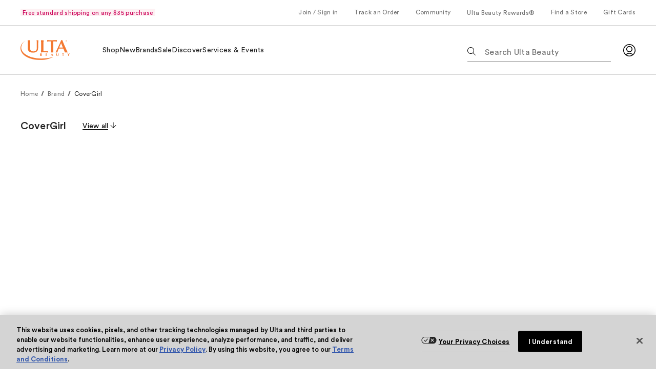

--- FILE ---
content_type: text/css; charset=utf-8
request_url: https://www.ulta.com/ux/assets/css/ulta-modules-UtilityLinks-UtilityLinks-js.e629b399.chunk.css
body_size: 1193
content:
@keyframes fadeInBackdrop{0%{background-color:transparent}to{background-color:rgba(0,0,0,.12)}}@keyframes fadeOutBackdrop{0%{background-color:rgba(0,0,0,.12)}to{background-color:transparent}}@keyframes entryAnimation{0%{transform:translateY(100%)}to{transform:translateY(0)}}@keyframes exitAnimation{0%{transform:translateY(0)}to{transform:translateY(100%)}}.UtilityLinks{grid-column:6/13}@media(min-width:1024px){.UtilityLinks{height:100%;height:3.0625rem}}.UtilityLinks--active .pal-c-Button:before{background:var(--pal-colors-default-border-default);border-radius:.188rem;bottom:0;content:"";height:.188rem;left:0;position:absolute;transition:width .2s ease;width:100%}.UtilityLinks__dynamicUtilityLinks{align-items:center}@media(min-width:1024px){.UtilityLinks__dynamicUtilityLinks span.Text-ds--white{color:var(--pal-colors-default-content-knockout)}.UtilityLinks__dynamicUtilityLinks span.Text-ds--black{color:var(--pal-colors-default-content-default)}.UtilityLinks__dynamicMenuItem--white button.Link_Huge:before,.UtilityLinks__dynamicMenuItem--white:before{background-color:var(--pal-colors-default-content-knockout)!important;bottom:.25rem!important}.UtilityLinks__dynamicMenuItem--black button.Link_Huge:before,.UtilityLinks__dynamicMenuItem--black:before{background-color:var(--pal-colors-default-content-default)!important;bottom:.25rem!important}}.UtilityLinks__mobileNavMenuItem{align-items:center;display:flex;justify-content:space-between;list-style-type:none;margin-bottom:2rem;width:100%}.UtilityLinks__mobileNavMenuItem .UtilityLinks__button{align-items:center;background:none;border:0;display:flex;flex:1}.UtilityLinks__mobileNavMenuItem .UtilityLinks__button span{color:var(--pal-colors-default-content-default);font-family:var(--pal-font-family-000);font-size:var(--pal-font-size-20px);font-weight:var(--pal-font-weight-book);font-weight:var(--pal-font-weight-medium);letter-spacing:var(--pal-letter-spacing-015px);line-height:var(--pal-line-height-24px)}.UtilityLinks__mobileNavMenuItem .UtilityLinks__button .Text-ds{flex:1;margin-left:1rem}.UtilityLinks__mobileNavMenuItem .UtilityLinks__button svg{color:var(--pal-colors-default-content-default)}.UtilityLinks__mobileNavMenuItem .NavigationLink{width:100%}.UtilityLinks__mobileNavMenuItem .NavigationLink .pal-c-Link .pal-c-Link__label{display:flex;flex:1}.UtilityLinks__mobileNavMenuItem .NavigationLink .pal-c-Link .pal-c-Link__label span{color:var(--pal-colors-default-content-default);font-family:var(--pal-font-family-000);font-size:var(--pal-font-size-20px);font-weight:var(--pal-font-weight-book);font-weight:var(--pal-font-weight-medium);letter-spacing:var(--pal-letter-spacing-015px);line-height:var(--pal-line-height-24px);order:2}.UtilityLinks__mobileNavMenuItem .NavigationLink .pal-c-Link .pal-c-Link__label .NavigationLink__icon{color:var(--pal-colors-default-content-default);margin-left:0;margin-right:1rem}.UtilityLinks__mobileNavMenuItem:first-child{order:1}.UtilityLinks__mobileNavMenuItem:nth-child(2){order:3}.UtilityLinks__mobileNavMenuItem:nth-child(3){order:4}.UtilityLinks__mobileNavMenuItem:nth-child(4){order:2}.UtilityLinks__mobileNavMenuItem:last-child{order:5}@media(min-width:1024px){.UtilityLinks nav{height:100%}}.UtilityLinks nav>ul{display:flex;justify-content:flex-end;list-style:none;margin:0;padding:1rem 0}@media(min-width:768px){.UtilityLinks nav>ul{padding:1rem 0 2rem}}@media(min-width:1024px){.UtilityLinks nav>ul{height:100%;padding:0}}.UtilityLinks nav>ul>li{margin-left:2rem;position:relative}@media(min-width:1024px){.UtilityLinks nav>ul>li:not(.UtilityLinks--active):before{background:var(--pal-colors-default-content-link);border-radius:.188rem;bottom:-1px;content:"";height:.188rem;pointer-events:none;position:absolute;transition:width .2s ease;width:0}}.UtilityLinks nav>ul>li:hover:before{left:0;width:100%}@media(min-width:1024px){.UtilityLinks nav>ul>li{align-items:center;cursor:pointer;display:flex;height:100%}.UtilityLinks nav>ul>li .NavigationLink{margin-top:-.2125rem}}.UtilityLinks nav>ul>li:last-child{display:flex;margin-bottom:0}@media(min-width:1024px){.UtilityLinks nav>ul>li:last-child{display:none}}.UtilityLinks nav>ul>li a{color:var(--pal-colors-default-content-xsubtle);font-family:var(--pal-font-family-000);font-size:var(--pal-font-size-12px);font-weight:var(--pal-font-weight-book);letter-spacing:var(--pal-letter-spacing-03px);line-height:var(--pal-line-height-16px)}@media(min-width:1024px){.UtilityLinks nav>ul>li a:hover{background-image:none}}.UtilityLinks nav>ul>li>button{background:none;background-image:none;border:0;color:var(--pal-colors-default-content-xsubtle);font-family:var(--pal-font-family-000);font-size:var(--pal-font-size-12px);font-weight:var(--pal-font-weight-book);height:auto;height:100%;letter-spacing:var(--pal-letter-spacing-03px);line-height:var(--pal-line-height-16px);padding:0}.UtilityLinks nav>ul>li>button:focus{outline:none}@media(min-width:1024px){.UtilityLinks nav>ul>li>button:active,.UtilityLinks nav>ul>li>button:focus,.UtilityLinks nav>ul>li>button:focus-visible{outline:thin auto Highlight;outline:thin auto -webkit-focus-ring-color}[data-whatintent=mouse] .UtilityLinks nav>ul>li>button:active,[data-whatintent=mouse] .UtilityLinks nav>ul>li>button:focus,[data-whatintent=touch] .UtilityLinks nav>ul>li>button:active,[data-whatintent=touch] .UtilityLinks nav>ul>li>button:focus{outline:none}}@media only screen and (max-device-width:1024px)and (-webkit-min-device-pixel-ratio:2){.UtilityLinks nav>ul>li>button:focus-visible{outline:none}}.UtilityLinks nav>ul>li>button .Text-ds{align-items:center;display:flex;height:100%}.UtilityLinks__mobileNav{display:flex;flex-wrap:wrap;margin-top:0;order:2;padding-left:0;width:100%}.UtilityLinks__mobileNav>.UtilityLinks__mobileNavMenuItem>.NavigationLink .pal-c-Link--tertiary:hover{background-image:none}.UtilityLinks__mobileNavMenuItemWithIcon{display:flex;gap:1rem}.UtilityLinks__Flyout .OverLayContainer__body{padding:3rem 1.5rem}@media(min-width:1024px){.UtilityLinks__Flyout .OverLayContainer__body{padding:4rem 2.5rem}}.UtilityLinks__Flyout .OverLayContainer__body .SingleBlock:first-child{margin-bottom:4rem}@media(min-width:1024px){.UtilityLinks__Flyout .OverLayContainer__body .SingleBlock:first-child{margin-bottom:5rem}}.UtilityLinks__Flyout .OverLayContainer .OverlayFlyoutHeader__back .pal-c-Button{text-transform:capitalize}@media(min-width:1024px){.UtilityLinks__Flyout .NavigationLinksGroup__item{margin-bottom:1rem}}.UtilityLinks__Flyout .NavigationLinksGroup{margin-bottom:1.5rem}.UtilityLinks__Flyout .NavigationLinksGroup__title .Text-ds{font-family:var(--pal-font-family-000);font-size:var(--pal-font-size-24px);font-weight:var(--pal-font-weight-book);font-weight:var(--pal-font-weight-medium);letter-spacing:var(--pal-letter-spacing-neg03px);line-height:var(--pal-line-height-28px)}@media(min-width:1024px){.UtilityLinks__Flyout .NavigationLinksGroup__title .Text-ds{font-family:var(--pal-font-family-000);font-size:var(--pal-font-size-40px);font-size:var(--pal-font-size-20px);font-weight:var(--pal-font-weight-book);font-weight:var(--pal-font-weight-medium);letter-spacing:var(--pal-letter-spacing-015px);line-height:var(--pal-line-height-40px);line-height:var(--pal-line-height-24px)}}@media(min-width:1024px)and (min-width:1024px){.UtilityLinks__Flyout .NavigationLinksGroup__title .Text-ds{font-size:var(--pal-font-size-32px);letter-spacing:var(--pal-letter-spacing-neg03px);line-height:var(--pal-line-height-32px)}}.UtilityLinks__Flyout .NavigationLinksGroup__item{margin-bottom:1.5rem}.UtilityLinks__Flyout .NavigationLinksGroup .NavigationLink .pal-c-Button__text,.UtilityLinks__Flyout .NavigationLinksGroup .NavigationLink .pal-c-Link__label{background:none;display:inline-grid;grid-template-columns:auto auto;margin-left:0;text-decoration:none}.UtilityLinks__Flyout .NavigationLinksGroup .NavigationLink .pal-c-Button__text .Text-ds--title-4,.UtilityLinks__Flyout .NavigationLinksGroup .NavigationLink .pal-c-Link__label .Text-ds--title-4{font-family:var(--pal-font-family-000);font-size:var(--pal-font-size-20px);font-weight:var(--pal-font-weight-book);font-weight:var(--pal-font-weight-medium);letter-spacing:var(--pal-letter-spacing-015px);line-height:var(--pal-line-height-24px);order:2}.UtilityLinks__Flyout .NavigationLinksGroup .NavigationLink .pal-c-Button__text svg,.UtilityLinks__Flyout .NavigationLinksGroup .NavigationLink .pal-c-Link__label svg{margin:.188rem 1rem 0 0;order:1}.UtilityLinks__Flyout .NavigationLinksGroup .NavigationLink .pal-c-Button__text .Text-ds--body-3,.UtilityLinks__Flyout .NavigationLinksGroup .NavigationLink .pal-c-Link__label .Text-ds--body-3{grid-column:2;order:3}.UtilityLinks__Flyout .NavigationLinksGroup .NavigationLink__gladlyChatBtn{font-family:var(--pal-font-family-000);font-size:var(--pal-font-size-20px);font-weight:var(--pal-font-weight-book);font-weight:var(--pal-font-weight-medium);letter-spacing:var(--pal-letter-spacing-015px);line-height:var(--pal-line-height-24px)}.UtilityLinks__Flyout .DynamicOverlayComponent .NavigationLinksGroup__title svg{display:none}.UtilityLinks .NavigationLink .pal-c-Link.pal-c-Link--tertiary .pal-c-Link__label{background-image:none}.UtilityLinks .NavigationLink .pal-c-Link.pal-c-Link--tertiary .pal-c-Link__label:hover{background-image:none;color:none}

--- FILE ---
content_type: text/css; charset=utf-8
request_url: https://www.ulta.com/ux/assets/css/ulta-modules-ProductReviews-ProductReviews-js.fa6c5bd3.chunk.css
body_size: 7562
content:
@keyframes fadeInBackdrop{0%{background-color:transparent}to{background-color:rgba(0,0,0,.12)}}@keyframes fadeOutBackdrop{0%{background-color:rgba(0,0,0,.12)}to{background-color:transparent}}@keyframes entryAnimation{0%{transform:translateY(100%)}to{transform:translateY(0)}}@keyframes exitAnimation{0%{transform:translateY(0)}to{transform:translateY(100%)}}.ProductReviews{margin:0 auto;max-width:90rem}.ProductReviews__Content{column-gap:1rem;display:grid;grid-template-columns:repeat(6,minmax(12.5%,1fr));margin-left:1rem;margin-right:1rem}@media(min-width:768px){.ProductReviews__Content{margin-left:1.5rem;margin-right:1.5rem}}@media(min-width:1024px){.ProductReviews__Content{grid-template-columns:repeat(12,minmax(6.4%,1fr));margin-left:2.5rem;margin-right:2.5rem}}.ProductReviews .ProductReviews__QA--wrapper,.ProductReviews .ProductReviews__Reviews--wrapper{grid-column:span 6}.ProductReviews .ProductReviews__QA--wrapper .pal-c-Link.pal-c-Link--likeButtonOutline,.ProductReviews .ProductReviews__Reviews--wrapper .pal-c-Link.pal-c-Link--likeButtonOutline{width:100%}@media(min-width:768px){.ProductReviews .ProductReviews__QA--wrapper .pal-c-Link.pal-c-Link--likeButtonOutline,.ProductReviews .ProductReviews__Reviews--wrapper .pal-c-Link.pal-c-Link--likeButtonOutline{width:auto}}@media(min-width:1024px){.ProductReviews .ProductReviews__QA--wrapper,.ProductReviews .ProductReviews__Reviews--wrapper{grid-column:2/12}}.ProductReviews .ProductReviews__QA--heading,.ProductReviews .ProductReviews__Reviews--heading{align-items:center;border-bottom:1px solid var(--pal-colors-default-border-xsubtle);display:flex;flex-direction:column;justify-content:space-between;padding-bottom:1.5rem;padding-top:1.5rem}.ProductReviews .ProductReviews__QA--heading .Text-ds--title-6,.ProductReviews .ProductReviews__Reviews--heading .Text-ds--title-6{align-self:flex-start;margin-bottom:1.5rem}@media(min-width:768px){.ProductReviews .ProductReviews__QA--heading,.ProductReviews .ProductReviews__Reviews--heading{padding-bottom:3rem;padding-top:6.75rem}}@media(min-width:1024px){.ProductReviews .ProductReviews__QA--heading,.ProductReviews .ProductReviews__Reviews--heading{flex-direction:row;padding-bottom:1.5rem;padding-top:4rem}.ProductReviews .ProductReviews__QA--heading .Text-ds--title-6,.ProductReviews .ProductReviews__Reviews--heading .Text-ds--title-6{align-self:auto;margin-bottom:0}}.ProductReviews .p-w-r{font-family:var(--pal-font-family-000);margin:0}.ProductReviews .p-w-r .pr-helpful-active{background:var(--pal-colors-default-background-knockout)!important}.ProductReviews .p-w-r .pr-helpful-active[aria-pressed=true] path{stroke:var(--pal-colors-default-border-knockout)}.ProductReviews .p-w-r .pr-qa-display .pr-qa-display-headline{margin-top:2rem}.ProductReviews .p-w-r .pr-qa-display.pr-qa-display-desktop .pr-qa-display-headline{margin-bottom:0;margin-left:0;margin-top:2rem}.ProductReviews .p-w-r .pr-qa-display .pr-qa-display-ask-question,.ProductReviews .p-w-r .pr-qa-display .pr-qa-display-headline h1,.ProductReviews .p-w-r .pr-qa-display .pr-qa-display-headline h4{display:none}.ProductReviews .p-w-r label{margin-bottom:0}.ProductReviews .p-w-r .pr-qa-display{padding:0}.ProductReviews .p-w-r .pr-qa-display .pr-qa-display-item{margin-left:.625rem;margin-top:0}@media(min-width:1024px){.ProductReviews .p-w-r .pr-qa-display .pr-qa-display-item{margin-left:2.25rem}}.ProductReviews .p-w-r .pr-qa-display .pr-qa-display-sort{border:none;margin-bottom:3.5rem;padding:2rem 0 1.5rem;position:relative}.ProductReviews .p-w-r .pr-qa-display .pr-qa-sort{background-position:right 0 center;border:none;border-bottom:1px solid var(--pal-colors-default-border-default);border-radius:0;font-weight:300;padding:0 1.25rem 0 0}.ProductReviews .p-w-r .pr-qa-display .pr-qa-sort-group:after{border-color:var(--pal-colors-default-border-default);border-style:solid;border-width:0 .125rem .125rem 0;box-sizing:border-box;height:.55rem;right:.2rem;top:25%;transform:rotate(45deg);width:.55rem}@media screen and (max-width:350px){.ProductReviews .p-w-r .pr-qa-display .pr-qa-sort-group{float:left}}.ProductReviews .p-w-r .pr-qa-display .pr-qa-sort-headline{color:var(--pal-colors-default-content-xsubtle)!important;font-family:var(--pal-font-family-000);font-size:var(--pal-font-size-12px);font-weight:var(--pal-font-weight-book);letter-spacing:var(--pal-letter-spacing-03px);line-height:var(--pal-line-height-16px);margin:.5rem 0}@media screen and (max-width:350px){.ProductReviews .p-w-r .pr-qa-display .pr-qa-sort-headline{width:100%}}.ProductReviews .p-w-r .pr-qa-display .pr-qa-display-show-more-questions{background:none;border:none;box-shadow:none;margin:0 auto 2.5rem;outline:none;width:auto!important}@media(min-width:768px){.ProductReviews .p-w-r .pr-qa-display .pr-qa-display-show-more-questions{margin:-1.875rem auto 3.125rem}}@media(min-width:1024px){.ProductReviews .p-w-r .pr-qa-display .pr-qa-display-show-more-questions{margin:0 auto 3.125rem}}.ProductReviews .p-w-r .pr-qa-display .pr-qa-display-btn-text span{border:1px solid var(--pal-color-button-secondary-border);color:var(--pal-color-button-secondary-content);font-family:var(--pal-font-family-000);font-size:var(--pal-font-size-12px);font-size:var(--pal-font-size-14px);font-weight:var(--pal-font-weight-book);font-weight:var(--pal-font-weight-medium);letter-spacing:var(--pal-letter-spacing-13px);letter-spacing:var(--pal-letter-spacing-025px);line-height:var(--pal-line-height-18px);line-height:var(--pal-line-height-16px);padding:.843rem 1.468rem}.ProductReviews .p-w-r .pr-qa-display .pr-qa-display-answer{margin-left:.4rem;margin-top:1.5rem!important;overflow-wrap:anywhere}.ProductReviews .p-w-r .pr-qa-display .pr-qa-display-answer-text{color:var(--pal-colors-default-content-default);font-family:var(--pal-font-family-000);font-size:var(--pal-font-size-14px);font-weight:var(--pal-font-weight-book);letter-spacing:var(--pal-letter-spacing-025px);line-height:var(--pal-line-height-16px);width:100%}.ProductReviews .p-w-r .pr-qa-display .pr-qa-display-search label{display:none}.ProductReviews .p-w-r .pr-qa-display .pr-qa-sort-group label{color:var(--pal-colors-default-content-xsubtle);font-size:.875rem;font-weight:300}.ProductReviews .p-w-r .pr-qa-display .pr-helpful-voting{margin-top:2.187rem}.ProductReviews .p-w-r .pr-qa-display .pr-helpful-voting:before{color:var(--pal-colors-default-content-xsubtle);content:"Is this helpful?";display:block;font-family:var(--pal-font-family-000);font-size:var(--pal-font-size-12px);font-weight:var(--pal-font-weight-book);letter-spacing:var(--pal-letter-spacing-03px);line-height:var(--pal-line-height-16px)}.ProductReviews .p-w-r .pr-qa-display .pr-qa-display-show-more-questions span abbr{display:none}.ProductReviews .p-w-r .pr-qa-display .pr-qa-display-answer-by-container.pr-qa-display-answer-by-container-brand .pr-qa-display-answer-details .pr-answer-by-brand-text{color:var(--pal-colors-default-content-default);font-family:var(--pal-font-family-000);font-size:var(--pal-font-size-12px);font-weight:var(--pal-font-weight-book);letter-spacing:var(--pal-letter-spacing-03px);line-height:var(--pal-line-height-16px);margin:0}.ProductReviews .p-w-r .pr-qa-display .pr-qa-display-answer-by-container.pr-qa-display-answer-by-container-brand .pr-qa-display-answer-details .pr-answer-by-brand{background-color:var(--pal-colors-default-background-xsubtle);margin-bottom:0;padding:0 0 1rem}.ProductReviews .p-w-r .pr-qa-display .pr-qa-display-answer-by-container.pr-qa-display-answer-by-container-brand .pr-qa-display-answer-details .pr-answer-by-brand .pr-answer-by-brand-text{color:var(--pal-colors-default-content-xsubtle)}.ProductReviews .p-w-r .pr-qa-display .pr-qa-display-answer-by-container.pr-qa-display-answer-by-container-brand .pr-qa-display-answer-details .pr-answer-by-brand-text:before{background:var(--pal-colors-default-background-validation-strong);border-radius:50%;color:var(--pal-colors-default-content-default);content:"✓";display:inline-block;font-size:.687rem;height:1.062rem;margin-right:.312rem;padding:.087rem;text-align:center;width:1rem}.ProductReviews .p-w-r .pr-qa-display .pr-caret-icon{display:none!important}.ProductReviews .p-w-r .pr-qa-display .pr-qa-display-search{background-color:var(--pal-colors-default-background-default);padding:0}.ProductReviews .p-w-r .pr-qa-display .pr-qa-display-search .pr-qa-display-clear-search-button{display:none}.ProductReviews .p-w-r .pr-qa-display .pr-qa-display-search form{width:100%}@media(min-width:1024px){.ProductReviews .p-w-r .pr-qa-display .pr-qa-display-search form{width:20.437rem}}.ProductReviews .p-w-r .pr-qa-display .pr-qa-display-search form span.pr-search-icon svg path{fill:var(--pal-colors-default-content-default)}.ProductReviews .p-w-r .pr-qa-display .pr-qa-display-search form .pr-qa-display-searchbar button{background-color:var(--pal-colors-default-background-default)!important;border:none;height:auto!important;left:0;padding:0;top:.4rem;width:40px!important}.ProductReviews .p-w-r .pr-qa-display .pr-qa-display-search form .pr-qa-display-searchbar button:active,.ProductReviews .p-w-r .pr-qa-display .pr-qa-display-search form .pr-qa-display-searchbar button:focus{background-color:var(--pal-colors-default-background-default);box-shadow:none}.ProductReviews .p-w-r .pr-qa-display .pr-qa-display-search form .pr-qa-display-searchbar button:active span svg path,.ProductReviews .p-w-r .pr-qa-display .pr-qa-display-search form .pr-qa-display-searchbar button:focus span svg path{fill:var(--pal-colors-default-content-default)}.ProductReviews .p-w-r .pr-qa-display .pr-qa-display-search form .pr-qa-display-searchbar input{border:none;border-bottom:1px solid var(--pal-colors-default-border-subtle);border-radius:0;font-size:.875rem;font-weight:300;padding-bottom:10px;padding-left:2.5rem;width:20.43rem}.ProductReviews .p-w-r .pr-qa-display .pr-qa-display-search form .pr-qa-display-searchbar input::-webkit-search-cancel-button{position:relative;right:-2.4rem}.ProductReviews .p-w-r .pr-qa-display .pr-qa-display-search form .pr-qa-display-searchbar input:focus{background-color:var(--pal-colors-default-background-default)}.ProductReviews .p-w-r .pr-qa-display .pr-qa-display-search form .pr-qa-display-searchbar input:-webkit-autofill{right:0;transition:background-color 5000s ease-in-out 0s}.ProductReviews .p-w-r .pr-qa-display-questionlist{background-color:var(--pal-colors-default-background-xsubtle);border-left:none!important;margin:0 0 5rem!important;padding:1.68rem 2rem 3rem 1.5rem}@media(max-width:767.98px){.ProductReviews .p-w-r .pr-qa-display-questionlist:last-child{margin-bottom:1.5rem!important}}.ProductReviews .p-w-r .pr-qa-display-questionlist .pr-qa-display-item{margin-top:1.68rem}.ProductReviews .p-w-r .pr-qa-display-questionlist .pr-qa-display-item-text{font-family:var(--pal-font-family-000);font-size:var(--pal-font-size-20px);font-weight:var(--pal-font-weight-book);font-weight:var(--pal-font-weight-medium);letter-spacing:var(--pal-letter-spacing-015px);line-height:var(--pal-line-height-24px);margin-left:1.5rem;max-width:90%}@media(min-width:1024px){.ProductReviews .p-w-r .pr-qa-display-questionlist .pr-qa-display-item-text{margin-left:0}}.ProductReviews .p-w-r .pr-qa-display-questionlist .pr-qa-display-item-icon{background-color:transparent!important;border:none!important;color:var(--pal-colors-default-content-default)!important;font-family:var(--pal-font-family-000);font-size:var(--pal-font-size-20px);font-weight:var(--pal-font-weight-book);font-weight:var(--pal-font-weight-medium);left:-.5rem;letter-spacing:var(--pal-letter-spacing-015px);line-height:var(--pal-line-height-24px);line-height:var(--pal-line-height-32px)!important;padding-top:3px!important}@media(min-width:1024px){.ProductReviews .p-w-r .pr-qa-display-questionlist .pr-qa-display-item-icon{left:-2rem}}.ProductReviews .p-w-r .pr-qa-display-questionlist .pr-qa-display-item-icon:after{content:":"}.ProductReviews .p-w-r .pr-qa-display-item-details{background-color:var(--pal-colors-default-background-xsubtle);font-family:var(--pal-font-family-000);font-size:var(--pal-font-size-12px);font-weight:var(--pal-font-weight-book);left:0;letter-spacing:var(--pal-letter-spacing-03px);line-height:var(--pal-line-height-16px);margin:0 0 1.68rem!important;padding:3rem 2rem 0;position:absolute!important;top:-3.75rem;width:100%}.ProductReviews .p-w-r .pr-qa-display-item-details .pr-subscript{color:var(--pal-colors-default-content-subtle);display:block;font-size:.75rem}.ProductReviews .p-w-r .pr-qa-display-item-details time{margin-left:0}.ProductReviews .p-w-r .pr-qa-display.pr-qa-display-tablet .pr-qa-display-item-details{margin:0 0 1.68rem;padding:3rem 2rem 0}.ProductReviews .p-w-r .pr-qa-display.pr-qa-display-tablet .pr-qa-display-answer{margin-left:0;overflow-wrap:anywhere}.ProductReviews .p-w-r .pr-qa-display.pr-qa-display-tablet .pr-qa-display-answer-text{width:90%}.ProductReviews .p-w-r .pr-qa-display.pr-qa-display-tablet .pr-qa-display-questionlist{margin:0 0 5rem!important}.ProductReviews .p-w-r .pr-qa-display.pr-qa-display-tablet .pr-qa-display-answer-by-container.pr-qa-display-answer-by-container-brand .pr-answer-by-brand,.ProductReviews .p-w-r .pr-qa-display.pr-qa-display-tablet .pr-qa-display-answer-by-container.pr-qa-display-answer-by-container-brand .pr-qa-display-answer-details{padding-left:0}.ProductReviews .p-w-r .pr-qa-display.pr-qa-display-desktop{padding:0}.ProductReviews .p-w-r .pr-qa-display.pr-qa-display-desktop .pr-qa-display-sort{margin-bottom:0}.ProductReviews .p-w-r .pr-qa-display.pr-qa-display-desktop .pr-qa-display-item{margin-top:0}.ProductReviews .p-w-r .pr-qa-display.pr-qa-display-desktop .pr-qa-display-answer-text{width:85%}.ProductReviews .p-w-r .pr-qa-display.pr-qa-display-desktop .pr-qa-display-question{width:100%}.ProductReviews .p-w-r .pr-qa-display.pr-qa-display-desktop .pr-qa-display-item-details{height:100%;left:0;padding:4rem 0 0 7.1875rem;top:0;width:inherit}.ProductReviews .p-w-r .pr-qa-display.pr-qa-display-desktop .pr-helpful-voting{margin-top:3.125rem}.ProductReviews .p-w-r .pr-qa-display.pr-qa-display-desktop .pr-caret-icon{display:none}.ProductReviews .p-w-r .pr-qa-display.pr-qa-display-desktop .pr-qa-display-item-icon{background-color:transparent!important;font-family:var(--pal-font-family-000);font-size:var(--pal-font-size-20px);font-weight:var(--pal-font-weight-book);font-weight:var(--pal-font-weight-medium);letter-spacing:var(--pal-letter-spacing-015px);line-height:var(--pal-line-height-24px)}@media(min-width:1024px){.ProductReviews .p-w-r .pr-qa-display.pr-qa-display-desktop .pr-qa-display-item-icon{font-family:var(--pal-font-family-000);font-size:var(--pal-font-size-32px);font-size:var(--pal-font-size-16px);font-weight:var(--pal-font-weight-book);font-weight:var(--pal-font-weight-medium);letter-spacing:var(--pal-letter-spacing-neg03px);letter-spacing:var(--pal-letter-spacing-015px);line-height:var(--pal-line-height-32px);line-height:var(--pal-line-height-20px)}}@media(min-width:1024px)and (min-width:1024px){.ProductReviews .p-w-r .pr-qa-display.pr-qa-display-desktop .pr-qa-display-item-icon{font-size:var(--pal-font-size-24px);letter-spacing:var(--pal-letter-spacing-neg03px);line-height:var(--pal-line-height-28px)}}.ProductReviews .p-w-r .pr-qa-display .pr-qa-display-search form label,.ProductReviews .p-w-r .pr-qa-display.pr-qa-display-desktop .pr-qa-display-search form label{display:none}.ProductReviews .p-w-r .pr-qa-display .pr-qa-display-search .pr-qa-display-search-no-results{color:var(--pal-colors-default-content-subtle);font-family:var(--pal-font-family-000);font-size:var(--pal-font-size-14px);font-weight:var(--pal-font-weight-book);letter-spacing:var(--pal-letter-spacing-025px);line-height:var(--pal-line-height-16px);margin:2.5rem 0 4rem}.ProductReviews .p-w-r .pr-qa-display.pr-qa-display-desktop .pr-qa-display-search .pr-qa-display-search-no-results{margin:3.75rem 0 4rem}.ProductReviews .p-w-r .pr-qa-display .pr-qa-display-search .pr-qa-display-search-no-results .pr-h2{margin-bottom:1rem}.ProductReviews .p-w-r .pr-qa-display .pr-qa-display-search .pr-qa-display-search-no-results .pr-h2,.ProductReviews .p-w-r .pr-qa-display.pr-qa-display-desktop .pr-qa-display-search .pr-qa-display-search-no-results .pr-h2{font-family:var(--pal-font-family-000);font-size:var(--pal-font-size-20px);font-weight:var(--pal-font-weight-book);font-weight:var(--pal-font-weight-medium);letter-spacing:var(--pal-letter-spacing-015px);line-height:var(--pal-line-height-24px)}@media(min-width:1024px){.ProductReviews .p-w-r .pr-qa-display.pr-qa-display-desktop .pr-qa-display-search .pr-qa-display-search-no-results .pr-h2{font-family:var(--pal-font-family-000);font-size:var(--pal-font-size-32px);font-size:var(--pal-font-size-16px);font-weight:var(--pal-font-weight-book);font-weight:var(--pal-font-weight-medium);letter-spacing:var(--pal-letter-spacing-neg03px);letter-spacing:var(--pal-letter-spacing-015px);line-height:var(--pal-line-height-32px);line-height:var(--pal-line-height-20px)}}@media(min-width:1024px)and (min-width:1024px){.ProductReviews .p-w-r .pr-qa-display.pr-qa-display-desktop .pr-qa-display-search .pr-qa-display-search-no-results .pr-h2{font-size:var(--pal-font-size-24px);letter-spacing:var(--pal-letter-spacing-neg03px);line-height:var(--pal-line-height-28px)}}.ProductReviews .p-w-r .pr-qa-display-item-details:after{bottom:-2.5rem;content:"";height:2.5rem;position:absolute;width:1px}.ProductReviews .p-w-r .pr-qa-display .pr-qa-display-search form .pr-qa-display-searchbar input:active,.ProductReviews .p-w-r .pr-qa-display .pr-qa-display-search form .pr-qa-display-searchbar input:focus{border:none;border-bottom:1px solid var(--pal-colors-default-border-subtle);box-shadow:none}.ProductReviews .p-w-r .pr-qa-display .pr-qa-display-search form .pr-qa-display-searchbar input:active+button,.ProductReviews .p-w-r .pr-qa-display .pr-qa-display-search form .pr-qa-display-searchbar input:focus+button{background-color:var(--pal-colors-default-background-default);border:none;box-shadow:none}.ProductReviews .p-w-r .pr-qa-display .pr-qa-display-search form .pr-qa-display-searchbar input:active+button span.pr-search-icon svg path,.ProductReviews .p-w-r .pr-qa-display .pr-qa-display-search form .pr-qa-display-searchbar input:focus+button span.pr-search-icon svg path{fill:var(--pal-colors-default-content-default)}.ProductReviews .p-w-r .pr-qa-display.pr-qa-display-desktop .pr-qa-display-questionlist{background-color:var(--pal-colors-default-background-xsubtle);margin:0 0 1rem;padding:4rem 0}.ProductReviews .p-w-r .pr-qa-display.pr-qa-display-desktop .pr-qa-display-questionlist .pr-qa-display-item{margin-bottom:0;margin-left:21.5rem;width:calc(100% - 23rem)}.ProductReviews .p-w-r .pr-qa-display.pr-qa-display-desktop .pr-qa-display-questionlist .pr-qa-display-item .pr-qa-display-item-text{font-family:var(--pal-font-family-000);font-size:var(--pal-font-size-20px);font-weight:var(--pal-font-weight-book);font-weight:var(--pal-font-weight-medium);letter-spacing:var(--pal-letter-spacing-015px);line-height:var(--pal-line-height-24px)}@media(min-width:1024px){.ProductReviews .p-w-r .pr-qa-display.pr-qa-display-desktop .pr-qa-display-questionlist .pr-qa-display-item .pr-qa-display-item-text{font-family:var(--pal-font-family-000);font-size:var(--pal-font-size-32px);font-size:var(--pal-font-size-16px);font-weight:var(--pal-font-weight-book);font-weight:var(--pal-font-weight-medium);letter-spacing:var(--pal-letter-spacing-neg03px);letter-spacing:var(--pal-letter-spacing-015px);line-height:var(--pal-line-height-32px);line-height:var(--pal-line-height-20px)}}@media(min-width:1024px)and (min-width:1024px){.ProductReviews .p-w-r .pr-qa-display.pr-qa-display-desktop .pr-qa-display-questionlist .pr-qa-display-item .pr-qa-display-item-text{font-size:var(--pal-font-size-24px);letter-spacing:var(--pal-letter-spacing-neg03px);line-height:var(--pal-line-height-28px)}}.ProductReviews .p-w-r .pr-qa-display.pr-qa-display-desktop .pr-qa-display-questionlist .pr-qa-display-answer{margin-bottom:0;margin-left:19.3rem;overflow-wrap:anywhere}.ProductReviews .p-w-r .pr-qa-display .pr-qa-display-questionlist .pr-qa-display-answer-by-container.pr-qa-display-answer-by-container-brand{background-color:var(--pal-colors-default-background-xsubtle);padding:0}.ProductReviews .p-w-r .pr-qa-display-answer-link-container{display:none}.ProductReviews .pr-rd-helpful-action .pr-helpful-btn{padding:4px 11px 2px}.ProductReviews .p-w-r .pr-helpful-btn{background-color:transparent!important;border:1px solid var(--pal-colors-default-border-default);border-radius:1.875rem;font-weight:300;margin:.5rem .5rem 0 0;padding:.37rem 1.1rem .41rem .8rem!important;transition:.2s}.ProductReviews .p-w-r .pr-helpful-btn .pr-helpful-count{color:var(--pal-colors-default-content-default)}.ProductReviews .p-w-r .pr-helpful-btn .pr-thumbs-cuff-fill,.ProductReviews .p-w-r .pr-helpful-btn .pr-thumbs-fill{fill:none!important;stroke:var(--pal-colors-default-content-default);stroke-width:11px}.ProductReviews .p-w-r .pr-helpful-btn:hover{transition:.2s}.ProductReviews .p-w-r .pr-helpful-btn:hover span{color:var(--pal-colors-default-content-default)}.ProductReviews .p-w-r .pr-helpful-btn:hover .pr-thumbs-cuff-fill,.ProductReviews .p-w-r .pr-helpful-btn:hover .pr-thumbs-fill{fill:var(--pal-colors-default-content-knockout);stroke:var(--pal-colors-default-content-default)}.ProductReviews .p-w-r .pr-helpful-btn:disabled{opacity:1;transition:.2s}.ProductReviews .p-w-r .pr-helpful-btn.pr-helpful-active,.ProductReviews .p-w-r .pr-helpful-btn:active{background:var(--pal-colors-default-background-knockout)!important;transition:.2s}.ProductReviews .p-w-r .pr-helpful-btn.pr-helpful-active span,.ProductReviews .p-w-r .pr-helpful-btn:active span{color:var(--pal-colors-default-content-knockout)}.ProductReviews .p-w-r .pr-helpful-btn.pr-helpful-active .pr-thumbs-cuff-fill,.ProductReviews .p-w-r .pr-helpful-btn.pr-helpful-active .pr-thumbs-fill,.ProductReviews .p-w-r .pr-helpful-btn:active .pr-thumbs-cuff-fill,.ProductReviews .p-w-r .pr-helpful-btn:active .pr-thumbs-fill{fill:none!important;stroke:var(--pal-colors-default-content-knockout)!important}.ProductReviews .p-w-r .pr-helpful-btn.pr-helpful-active:disabled .pr-thumbs-cuff-fill,.ProductReviews .p-w-r .pr-helpful-btn.pr-helpful-active:disabled .pr-thumbs-fill,.ProductReviews .p-w-r .pr-helpful-btn:active:disabled .pr-thumbs-cuff-fill,.ProductReviews .p-w-r .pr-helpful-btn:active:disabled .pr-thumbs-fill{fill:var(--pal-colors-default-content-default)!important;stroke:var(--pal-colors-default-content-knockout)!important}.ProductReviews .pr-thumbs-icon{margin-right:.5rem}.ProductReviews .pr-thumbs-icon svg{vertical-align:middle}.ProductReviews .pr-thumbs-icon-down svg{transform:rotate(180deg)!important}.ProductReviews .p-w-r :focus,.ProductReviews .p-w-r a:focus{box-shadow:none;outline:none}.ProductReviews .p-w-r .pr-qa-display .pr-qa-display-answer-by-container-unverified{margin-left:.2rem!important}.ProductReviews .p-w-r .pr-qa-display .pr-qa-display-answer-by-container-unverified .pr-qa-display-answer-icon{background-color:transparent;border:none;left:0!important;top:.125rem!important;vertical-align:middle!important}@media(min-width:1024px){.ProductReviews .p-w-r .pr-qa-display .pr-qa-display-answer-by-container-unverified .pr-qa-display-answer-icon{top:auto!important}}.ProductReviews .p-w-r .pr-qa-display .pr-qa-display-answer-by-container-unverified .pr-qa-display-answer-by{margin-left:1.3rem!important}@media(min-width:1024px){.ProductReviews .p-w-r .pr-qa-display .pr-qa-display-answer-by-container-unverified .pr-qa-display-answer-by{margin-left:.3rem!important}}.ProductReviews .p-w-r .pr-qa-display .pr-qa-display-answer-by-container-expert .pr-qa-display-answer-icon{border:none;display:inline-block;height:1.062rem;left:0;position:relative;top:.125rem;width:auto}.ProductReviews .p-w-r .pr-qa-display .pr-qa-display-answer-by-container-expert .pr-qa-display-answer-by{display:inline;margin-left:.312rem}.ProductReviews .p-w-r .pr-qa-display .pr-qa-display-answer-by-container-expert .pr-qa-display-answer-text{margin-top:1rem}.ProductReviews .p-w-r .pr-qa-display.pr-qa-display-tablet .pr-qa-display-answer-by-container-expert .pr-qa-display-answer-icon{left:-5px}.ProductReviews .p-w-r .pr-qa-display.pr-qa-display-tablet .pr-qa-display-answer-by-container-expert .pr-qa-display-answer-by{display:inline-block;margin-left:0}.ProductReviews .p-w-r .pr-qa-display.pr-qa-display-tablet .pr-qa-display-answer-by-container-expert .pr-qa-display-answer-text{margin-top:0}.ProductReviews .p-w-r .pr-qa-display.pr-qa-display-desktop .pr-qa-display-answer-by-container-expert .pr-qa-display-answer-icon{left:-5px}.ProductReviews .p-w-r .pr-qa-display.pr-qa-display-desktop .pr-qa-display-answer-by-container-expert .pr-qa-display-answer-by{display:inline-block;margin-left:0}.ProductReviews .p-w-r .pr-qa-display.pr-qa-display-desktop .pr-qa-display-answer-by-container-expert .pr-qa-display-answer-text{margin-top:0}.ProductReviews .p-w-r .pr-qa-display .pr-qa-display-show-more-answers{margin-bottom:0}.ProductReviews .p-w-r .pr-qa-display .pr-qa-display-show-more-answers .pr-btn-show-more{background-color:transparent;margin:1rem 1rem 0 0;padding:0}.ProductReviews .p-w-r .pr-qa-display .pr-qa-display-show-more-answers .pr-btn-show-more .pr-qa-display-text{background-image:linear-gradient(var(--pal-color-button-secondary-background),var(--pal-color-button-secondary-background)),linear-gradient(var(--pal-color-button-primary-background),var(--pal-color-button-primary-background)),linear-gradient(var(--pal-color-button-primary-background),var(--pal-color-button-primary-background));background-position:-3.25rem 100%,100% 100%,0 100%;background-repeat:no-repeat;background-size:3.25rem 1px,0 1px,100% 1px;color:var(--pal-color-button-secondary-content);cursor:pointer;font-family:var(--pal-font-family-000);font-size:var(--pal-font-size-14px);font-size:var(--pal-font-size-16px);font-weight:var(--pal-font-weight-book);font-weight:var(--pal-font-weight-medium);letter-spacing:var(--pal-letter-spacing-13px);letter-spacing:var(--pal-letter-spacing-025px);line-height:var(--pal-line-height-20px);padding-bottom:.2125rem;text-decoration:none;transition:transform var(--pal-anim-transition-fast),background-size var(--pal-anim-transition-fast) linear,background-size var(--pal-anim-transition-fast) linear,background-position var(--pal-anim-transition-fast) linear}.ProductReviews .p-w-r .pr-qa-display .pr-qa-display-show-more-answers .pr-btn-show-more .pr-qa-display-text:hover{-webkit-animation:slideover var(--pal-anim-transition-xslow);animation:slideover var(--pal-anim-transition-xslow)}@keyframes slideover{to{background-position:calc(100% + 3.25rem) 100%,100% 100%,0 100%;background-size:3.25rem 1px,0 1px,100% 1px}}.ProductReviews .p-w-r .pr-qa-display.pr-qa-display-desktop .pr-qa-display-show-more-answers .pr-btn-show-more{margin:2rem 1rem 0 6rem}.ProductReviews .p-w-r .pr-star-v4-0-filled{background-image:url([data-uri]);height:.75rem;width:.75rem}.ProductReviews .p-w-r .pr-star-v4-25-filled,.ProductReviews .p-w-r .pr-star-v4-50-filled,.ProductReviews .p-w-r .pr-star-v4-75-filled{background-image:url([data-uri]);height:.75rem;width:.75rem}.ProductReviews .p-w-r .pr-star-v4-100-filled{background-image:url([data-uri]);height:.75rem;width:.75rem}@media screen and (min-width:829px){.ProductReviews .p-w-r .pr-rd-reviewer-type{float:right}}.ProductReviews .p-w-r .pr-rd-reviewer-type .pr-badging-icon{vertical-align:top}.ProductReviews .p-w-r .pr-review-display .pr-rd-reviewer-details{display:grid}.ProductReviews .p-w-r .pr-review-display .pr-rd-reviewer-details span,.ProductReviews .p-w-r .pr-review-display .pr-rd-reviewer-details time{color:var(--pal-colors-default-content-xsubtle);font-family:var(--pal-font-family-000);font-size:var(--pal-font-size-12px);font-weight:var(--pal-font-weight-book);letter-spacing:var(--pal-letter-spacing-03px);line-height:var(--pal-line-height-16px)}.ProductReviews .p-w-r .pr-snippet-reco-to-friend .pr-reco span{color:var(--pal-colors-default-content-default);font-family:var(--pal-font-family-000);font-size:var(--pal-font-size-40px);font-weight:var(--pal-font-weight-book);font-weight:var(--pal-font-weight-bold);letter-spacing:var(--pal-letter-spacing-neg05px);line-height:var(--pal-line-height-40px)}@media(min-width:1024px){.ProductReviews .p-w-r .pr-snippet-reco-to-friend .pr-reco span{font-family:var(--pal-font-family-000);font-size:var(--pal-font-size-56px);font-size:var(--pal-font-size-32px);font-weight:var(--pal-font-weight-book);font-weight:var(--pal-font-weight-bold);letter-spacing:var(--pal-letter-spacing-neg03px);line-height:var(--pal-line-height-56px);line-height:var(--pal-line-height-32px)}}@media(min-width:1024px)and (min-width:1024px){.ProductReviews .p-w-r .pr-snippet-reco-to-friend .pr-reco span{font-size:var(--pal-font-size-48px);letter-spacing:var(--pal-letter-spacing-neg05px);line-height:var(--pal-line-height-48px)}}.ProductReviews .p-w-r .pr-review-display .pr-rd-bottomline{font-weight:300;margin-bottom:1.66rem}.ProductReviews .p-w-r .pr-review-display .pr-rd-bottomline span{color:var(--pal-colors-default-content-xsubtle)}.ProductReviews .p-w-r .pr-review-display .pr-rd-inner-side-content-block .pr-rd-author-nickname,.ProductReviews .p-w-r .pr-review-display .pr-rd-side-content-block .pr-rd-author-nickname{align-self:center;grid-column:1;grid-row:1;justify-self:start}@media(min-width:768px){.ProductReviews .p-w-r .pr-review-display .pr-rd-inner-side-content-block .pr-rd-author-nickname,.ProductReviews .p-w-r .pr-review-display .pr-rd-side-content-block .pr-rd-author-nickname{align-self:auto;grid-column:auto;justify-self:auto}}.ProductReviews .p-w-r .pr-review-display .pr-rd-inner-side-content-block .pr-rd-author-nickname span,.ProductReviews .p-w-r .pr-review-display .pr-rd-side-content-block .pr-rd-author-nickname span{color:var(--pal-colors-default-content-default)!important;font-size:.75rem;line-height:1rem}.ProductReviews__Reviews .p-w-r .pr-read-review a,.ProductReviews__Reviews .p-w-r .pr-review-display a{background-image:linear-gradient(var(--pal-colors-default-content-default) var(--pal-colors-default-content-default)),linear-gradient(var(--pal-colors-default-content-default) var(--pal-colors-default-content-default));background-position:0 100%,100% 100%;background-repeat:no-repeat;background-size:0 1px,100% 1px;color:var(--pal-colors-default-content-default);line-height:1.7;padding-bottom:.2125rem;text-decoration:none;transition:transform var(--pal-anim-transition-xxfast)}.ProductReviews__Reviews .p-w-r .pr-read-review a:hover,.ProductReviews__Reviews .p-w-r .pr-review-display a:hover{animation-direction:normal;animation-duration:.3s;animation-fill-mode:forwards;animation-name:slideout;animation-timing-function:var(--pal-anim-functions-entrance)}@keyframes slideout{0%{background-position:0 100%,100% 100%;background-size:0 .063rem,100% .063rem}50%{background-position:0 100%,100% 100%;background-size:0 .063rem,0 .063rem}to{background-position:0 100%,100% 100%;background-size:100% .063rem,0 .063rem}}.ProductReviews__Reviews--containerSnap .p-w-r .pr-faceoff-readcomplete,.ProductReviews__Reviews--containerSnap .p-w-r .pr-faceoff-readcomplete-expanded{color:var(--pal-colors-default-content-default)}.ProductReviews__Reviews--containerSnap .p-w-r .pr-faceoff-readcomplete .pr-caret-icon__line,.ProductReviews__Reviews--containerSnap .p-w-r .pr-faceoff-readcomplete-expanded .pr-caret-icon__line{stroke:var(--pal-colors-default-content-default)}.ProductReviews__Reviews--containerSnap .p-w-r .pr-faceoff-readcomplete-expanded:active,.ProductReviews__Reviews--containerSnap .p-w-r .pr-faceoff-readcomplete-expanded:focus,.ProductReviews__Reviews--containerSnap .p-w-r .pr-faceoff-readcomplete-expanded:hover,.ProductReviews__Reviews--containerSnap .p-w-r .pr-faceoff-readcomplete:active,.ProductReviews__Reviews--containerSnap .p-w-r .pr-faceoff-readcomplete:focus,.ProductReviews__Reviews--containerSnap .p-w-r .pr-faceoff-readcomplete:hover{color:var(--pal-colors-default-content-default)}.ProductReviews__Reviews--containerSnap .p-w-r .pr-faceoff-readcomplete-expanded:active .pr-caret-icon__line,.ProductReviews__Reviews--containerSnap .p-w-r .pr-faceoff-readcomplete-expanded:focus .pr-caret-icon__line,.ProductReviews__Reviews--containerSnap .p-w-r .pr-faceoff-readcomplete-expanded:hover .pr-caret-icon__line,.ProductReviews__Reviews--containerSnap .p-w-r .pr-faceoff-readcomplete:active .pr-caret-icon__line,.ProductReviews__Reviews--containerSnap .p-w-r .pr-faceoff-readcomplete:focus .pr-caret-icon__line,.ProductReviews__Reviews--containerSnap .p-w-r .pr-faceoff-readcomplete:hover .pr-caret-icon__line{stroke:var(--pal-colors-default-content-default)}.ProductReviews__Reviews--containerSnap .p-w-r .pr-snippet-stars-reco-inline .pr-snippet-stars-reco-stars .pr-snippet-review-count{color:var(--pal-colors-default-content-xsubtle);font-family:var(--pal-font-family-000);font-size:var(--pal-font-size-12px);font-weight:var(--pal-font-weight-book);letter-spacing:var(--pal-letter-spacing-03px);line-height:var(--pal-line-height-16px)}.ProductReviews__Reviews--containerSnap .p-w-r .pr-snippet-stars-reco-inline .pr-snippet-reco-to-friend .pr-reco-to-friend-message{font-family:var(--pal-font-family-000);font-size:var(--pal-font-size-12px);font-weight:var(--pal-font-weight-book);letter-spacing:var(--pal-letter-spacing-03px);line-height:var(--pal-line-height-16px);margin-left:.2rem;margin-top:-.2rem;position:relative;visibility:hidden}.ProductReviews__Reviews--containerSnap .p-w-r .pr-snippet-stars-reco-inline .pr-snippet-reco-to-friend .pr-reco-to-friend-message:after{bottom:0;color:var(--pal-colors-default-content-xsubtle);content:"would recommend this product to a friend";left:0;position:absolute;visibility:visible}.ProductReviews__Reviews--containerSnap .p-w-r .pr-snippet-reco-to-friend{margin-top:.5rem;max-width:17.5rem;text-align:center}.ProductReviews__Reviews--containerSnap .p-w-r .pr-review-snapshot .pr-review-snapshot-header{margin-bottom:1.5rem}.ProductReviews__Reviews--containerSnap .p-w-r .pr-review-snapshot .pr-review-snapshot-block .pr-review-snapshot-block-headline{background:unset;color:var(--pal-colors-default-content-default);font-family:var(--pal-font-family-000);font-size:var(--pal-font-size-12px);font-weight:var(--pal-font-weight-book);font-weight:var(--pal-font-weight-medium);letter-spacing:var(--pal-letter-spacing-1px);line-height:var(--pal-line-height-16px);padding:1.5rem 0 1.5rem 1.5rem;text-transform:uppercase}@media(min-width:768px){.ProductReviews__Reviews--containerSnap .p-w-r .pr-review-snapshot .pr-review-snapshot-block .pr-review-snapshot-block-headline{padding:2rem 0 1.68rem 1.5rem}}.ProductReviews__Reviews--containerSnap .p-w-r .pr-review-snapshot .pr-review-snapshot-snippets{border-bottom:1px solid var(--pal-colors-default-border-xsubtle)}@media(min-width:768px){.ProductReviews__Reviews--containerSnap .p-w-r .pr-review-snapshot .pr-review-snapshot-snippets{border-bottom:none}}.ProductReviews__Reviews--containerSnap .p-w-r .pr-review-snapshot .pr-review-snapshot-faceoff{border:1px solid var(--pal-colors-default-border-xsubtle)}.ProductReviews__Reviews--containerSnap .p-w-r .pr-review-snapshot .pr-faceoff-img{border-right:1px solid var(--pal-colors-default-border-xsubtle)}.ProductReviews__Reviews--containerSnap .p-w-r .pr-review-snapshot .pr-review-snapshot-block{border:1px solid var(--pal-colors-default-border-xsubtle);border-radius:1rem;margin-right:.46rem;min-height:12.4rem;padding-bottom:1rem;width:100%}@media(min-width:768px){.ProductReviews__Reviews--containerSnap .p-w-r .pr-review-snapshot .pr-review-snapshot-block{min-height:13.81rem;padding-bottom:1.7rem;width:32.5%}}@media(min-width:1440px){.ProductReviews__Reviews--containerSnap .p-w-r .pr-review-snapshot .pr-review-snapshot-block{width:32.9%}}.ProductReviews__Reviews--containerSnap .p-w-r .pr-review-snapshot .pr-review-snapshot-block:last-child{margin-right:0}.ProductReviews__Reviews--containerSnap .p-w-r .pr-review-snapshot .pr-ratings-histogram .pr-ratings-histogram-barValue{background:var(--pal-colors-default-content-default);border-radius:unset;height:.5rem}.ProductReviews__Reviews--containerSnap .p-w-r .pr-review-snapshot .pr-ratings-histogram .pr-ratings-histogram-bar{height:.5rem}.ProductReviews__Reviews--containerSnap .p-w-r .pr-review-snapshot .pr-ratings-histogram .pr-histogram-label{color:var(--pal-colors-default-content-default);font-family:var(--pal-font-family-000);font-size:var(--pal-font-size-14px);font-weight:var(--pal-font-weight-book);letter-spacing:var(--pal-letter-spacing-025px);line-height:var(--pal-line-height-16px);padding-left:1.5rem}.ProductReviews__Reviews--containerSnap .p-w-r .pr-review-snapshot .pr-ratings-histogram .pr-histogram-stars{height:.5rem}.ProductReviews__Reviews--containerSnap .p-w-r .pr-review-snapshot .pr-ratings-histogram{margin-top:0}.ProductReviews__Reviews--containerSnap .p-w-r .pr-review-snapshot .pr-ratings-histogram .pr-histogram-count{color:var(--pal-colors-default-content-xsubtle);font-family:var(--pal-font-family-000);font-size:var(--pal-font-size-12px);font-weight:var(--pal-font-weight-book);letter-spacing:var(--pal-letter-spacing-03px);line-height:var(--pal-line-height-16px)}.ProductReviews__Reviews--containerSnap .p-w-r .pr-review-snapshot .pr-review-snapshot-block dt{background:unset;font-weight:unset;padding:0}.ProductReviews__Reviews--containerSnap .p-w-r .pr-review-snapshot .pr-review-snapshot-block .pr-snapshot-tag-def{font-family:var(--pal-font-family-000);font-size:var(--pal-font-size-14px);font-weight:var(--pal-font-weight-book);letter-spacing:var(--pal-letter-spacing-025px);line-height:var(--pal-line-height-16px);line-height:var(--pal-line-height-14px);margin:0!important;padding:.5rem 1.2rem .2rem!important}.ProductReviews__Reviews--containerSnap .p-w-r .pr-review-snapshot .pr-review-snapshot-block .pr-snapshot-tag-def span{color:var(--pal-colors-default-content-default)}.ProductReviews__Reviews--containerSnap .p-w-r .pr-review-snapshot .pr-review-snapshot-block .pr-snapshot-tag-def .pr-snapshot-highlight{color:var(--pal-colors-default-content-xsubtle);margin-right:0;padding:0}.ProductReviews__Reviews--containerSnap .p-w-r .pr-review-snapshot .pr-review-snapshot-block .pr-snapshot-tag-def:active .pr-filter-btn__voteCount,.ProductReviews__Reviews--containerSnap .p-w-r .pr-review-snapshot .pr-review-snapshot-block .pr-snapshot-tag-def:hover .pr-filter-btn__voteCount{color:var(--pal-colors-default-content-xsubtle)}.ProductReviews__Reviews--containerSnap .p-w-r .pr-review-snapshot .pr-ratings-histogram .pr-histogram-stars:hover .pr-ratings-histogram-barValue{background-color:var(--pal-colors-default-content-xsubtle)}.ProductReviews__Reviews--containerSnap .p-w-r .pr-review-snapshot .pr-review-snapshot-block .pr-snapshot-tag-def span:nth-of-type(2){font-family:var(--pal-font-family-000);font-size:var(--pal-font-size-14px);font-weight:var(--pal-font-weight-book);letter-spacing:var(--pal-letter-spacing-025px);line-height:var(--pal-line-height-16px);line-height:var(--pal-line-height-14px)}.ProductReviews__Reviews--containerSnap .p-w-r .pr-review-snapshot .pr-review-snapshot-block .pr-snapshot-tag-def span:first-of-type{background-color:unset;float:right;font-family:var(--pal-font-family-000);font-size:var(--pal-font-size-12px);font-weight:var(--pal-font-weight-book);letter-spacing:var(--pal-letter-spacing-03px);line-height:var(--pal-line-height-16px);line-height:var(--pal-line-height-14px)}.ProductReviews__Reviews--containerSnap .p-w-r .pr-snippet-stars-reco-inline{margin:1rem 0 1.5rem}@media(min-width:768px){.ProductReviews__Reviews--containerSnap .p-w-r .pr-snippet-stars-reco-inline{margin:2rem 0}}.ProductReviews__Reviews--containerSnap .p-w-r .pr-review-snapshot .pr-snippet .pr-snippet-stars-png{column-gap:0;display:grid;grid-template-columns:repeat(12,minmax(6.4%,1fr))}@media(min-width:768px){.ProductReviews__Reviews--containerSnap .p-w-r .pr-review-snapshot .pr-snippet .pr-snippet-stars-png{column-gap:normal;display:inline-block;grid-template-columns:none}}.ProductReviews__Reviews--containerSnap .p-w-r .pr-snippet-stars-reco-inline .pr-snippet-stars-reco-stars{width:100%}@media(min-width:768px){.ProductReviews__Reviews--containerSnap .p-w-r .pr-snippet-stars-reco-inline .pr-snippet-stars-reco-stars{width:auto}}.ProductReviews__Reviews--containerSnap .p-w-r .pr-snippet-stars-reco-inline .pr-snippet-stars-reco-reco{width:100%}.ProductReviews__Reviews--containerSnap .p-w-r .pr-snippet-stars-reco-inline .pr-snippet-stars-reco-reco .pr-snippet-reco-to-friend{align-items:center;display:grid;justify-content:center;margin:1rem auto auto}.ProductReviews__Reviews--containerSnap .p-w-r .pr-snippet-stars-reco-inline .pr-snippet-stars-reco-reco .pr-snippet-reco-to-friend .pr-reco-to-friend-message{text-align:center}.ProductReviews__Reviews--containerSnap .p-w-r .pr-snippet-stars-reco-inline .pr-snippet-stars-reco-reco .pr-snippet-reco-to-friend .pr-reco-to-friend-message:after{right:0;top:1rem}@media(min-width:768px){.ProductReviews__Reviews--containerSnap .p-w-r .pr-snippet-stars-reco-inline .pr-snippet-stars-reco-reco{width:auto}.ProductReviews__Reviews--containerSnap .p-w-r .pr-snippet-stars-reco-inline .pr-snippet-stars-reco-reco .pr-snippet-reco-to-friend{align-items:normal;display:block;justify-content:normal;margin-top:.5rem}.ProductReviews__Reviews--containerSnap .p-w-r .pr-snippet-stars-reco-inline .pr-snippet-stars-reco-reco .pr-snippet-reco-to-friend .pr-reco-to-friend-message{text-align:left}}.ProductReviews__Reviews--containerSnap .p-w-r .pr-snippet-stars-reco-inline .pr-snippet-stars-reco-stars .pr-snippet{display:grid}@media(min-width:768px){.ProductReviews__Reviews--containerSnap .p-w-r .pr-snippet-stars-reco-inline .pr-snippet-stars-reco-stars .pr-snippet{display:block}.ProductReviews__Reviews--containerSnap .p-w-r .pr-snippet-stars-reco-inline .pr-snippet-stars-reco-stars .pr-snippet-stars-container{grid-row:1}}@media(min-width:1024px){.ProductReviews__Reviews--containerSnap .p-w-r .pr-snippet-stars-reco-inline .pr-snippet-stars-reco-stars .pr-snippet-stars-container{grid-row:auto}}.ProductReviews__Reviews--containerSnap .p-w-r .pr-snippet-stars-reco-inline .pr-snippet-stars-reco-stars .pr-snippet-read-and-write{margin-top:.5rem;text-align:center;vertical-align:bottom}@media(min-width:768px){.ProductReviews__Reviews--containerSnap .p-w-r .pr-snippet-stars-reco-inline .pr-snippet-stars-reco-stars .pr-snippet-read-and-write{grid-row:1;margin-bottom:.5rem;margin-top:0;text-align:left}}@media(min-width:1024px){.ProductReviews__Reviews--containerSnap .p-w-r .pr-snippet-stars-reco-inline .pr-snippet-stars-reco-stars .pr-snippet-read-and-write{grid-row:auto}}.ProductReviews__Reviews--containerSnap .p-w-r .pr-snippet .pr-snippet-stars-png .pr-rating-stars{grid-column:1/13;grid-row:2;text-align:center}@media(min-width:768px){.ProductReviews__Reviews--containerSnap .p-w-r .pr-snippet .pr-snippet-stars-png .pr-rating-stars{grid-column:auto;grid-row:auto;margin-top:1.3rem;text-align:left}}.ProductReviews__Reviews--containerSnap .p-w-r .pr-snippet-stars-reco-inline.pr-snippet-compact .pr-snippet-read-and-write,.ProductReviews__Reviews--containerSnap .p-w-r .pr-snippet-stars-reco-inline.pr-snippet-minimal .pr-snippet-read-and-write{text-align:center}@media(min-width:768px){.ProductReviews__Reviews--containerSnap .p-w-r .pr-snippet-stars-reco-inline.pr-snippet-compact .pr-snippet-read-and-write,.ProductReviews__Reviews--containerSnap .p-w-r .pr-snippet-stars-reco-inline.pr-snippet-minimal .pr-snippet-read-and-write{text-align:left}}.ProductReviews__Reviews--containerSnap .p-w-r .pr-review-snapshot .pr-snippet .pr-snippet-stars-png .pr-snippet-rating-decimal{border:none;color:var(--pal-colors-default-content-default);font-family:var(--pal-font-family-000);font-size:var(--pal-font-size-40px);font-weight:var(--pal-font-weight-book);font-weight:var(--pal-font-weight-bold);grid-column:4/10;letter-spacing:var(--pal-letter-spacing-neg05px);line-height:var(--pal-line-height-40px)}@media(min-width:1024px){.ProductReviews__Reviews--containerSnap .p-w-r .pr-review-snapshot .pr-snippet .pr-snippet-stars-png .pr-snippet-rating-decimal{font-family:var(--pal-font-family-000);font-size:var(--pal-font-size-56px);font-size:var(--pal-font-size-32px);font-weight:var(--pal-font-weight-book);font-weight:var(--pal-font-weight-bold);letter-spacing:var(--pal-letter-spacing-neg03px);line-height:var(--pal-line-height-56px);line-height:var(--pal-line-height-32px)}}@media(min-width:1024px)and (min-width:1024px){.ProductReviews__Reviews--containerSnap .p-w-r .pr-review-snapshot .pr-snippet .pr-snippet-stars-png .pr-snippet-rating-decimal{font-size:var(--pal-font-size-48px);letter-spacing:var(--pal-letter-spacing-neg05px);line-height:var(--pal-line-height-48px)}}@media(min-width:768px){.ProductReviews__Reviews--containerSnap .p-w-r .pr-review-snapshot .pr-snippet .pr-snippet-stars-png .pr-snippet-rating-decimal{grid-column:auto}}.ProductReviews__Reviews--containerSnap .p-w-r .pr-review-snapshot .pr-review-snapshot-header-intro,.ProductReviews__Reviews--containerSnap .p-w-r .pr-snippet-reco-to-friend .pr-checkbox-icon svg,.ProductReviews__Reviews--containerSnap .p-w-r .pr-snippet-stars-reco-inline .pr-snippet-read-and-write a{display:none}.ProductReviews__Reviews--containerList .p-w-r .pr-read-review a,.ProductReviews__Reviews--containerList .p-w-r .pr-review-display a{color:var(--pal-colors-default-content-default);text-decoration:underline}.ProductReviews__Reviews--containerList .p-w-r .pr-read-review a:hover,.ProductReviews__Reviews--containerList .p-w-r .pr-review-display a:hover{text-decoration:none}.ProductReviews__Reviews--containerList .p-w-r .pr-spotlight-review.pr-flag-review-label{margin:0 0 .25rem}.ProductReviews__Reviews--containerList .p-w-r .pr-modal,.ProductReviews__Reviews--containerList .p-w-r .pr-review-display.pr-rd-display-tablet .pr-modal{max-width:42rem;width:100%}.ProductReviews__Reviews--containerList .p-w-r .pr-flag-review{padding:2.5rem}.ProductReviews__Reviews--containerList .p-w-r .pr-form-group.pr-flagging-form-group{display:flex;flex-direction:column}.ProductReviews__Reviews--containerList .p-w-r .pr-flag-review-fieldset .pr-control-label.pr-flag-review-label{margin-bottom:0}.ProductReviews__Reviews--containerList .p-w-r .pr-flag-review-fieldset legend.pr-flag-review-label.pr-control-label{margin-bottom:.75rem}.ProductReviews__Reviews--containerList .p-w-r fieldset.pr-flag-review-fieldset{margin-bottom:1.125rem}.ProductReviews__Reviews--containerList .p-w-r .pr-flag-review-fieldset{margin-bottom:1.375rem}.ProductReviews__Reviews--containerList .p-w-r .pr-flag-review-fieldset .pr-control-label.pr-flag-review-label,.ProductReviews__Reviews--containerList .p-w-r .pr-flag-review-fieldset .pr-control-label.pr-flag-review-label b{font-family:var(--pal-font-family-000);font-size:var(--pal-font-size-14px);font-weight:400;font-weight:var(--pal-font-weight-book);letter-spacing:var(--pal-letter-spacing-025px);line-height:var(--pal-line-height-16px)}.ProductReviews__Reviews--containerList .p-w-r .pr-flag-review-fieldset .pr-flag-review fieldset.pr-flag-review-fieldset legend.pr-flag-review-label.pr-control-label b{font-family:var(--pal-font-family-000);font-size:var(--pal-font-size-12px);font-weight:var(--pal-font-weight-book);font-weight:var(--pal-font-weight-medium);letter-spacing:var(--pal-letter-spacing-1px);line-height:var(--pal-line-height-16px);margin-bottom:1rem;text-transform:uppercase}.ProductReviews__Reviews--containerList .p-w-r .pr-flag-review-fieldset .pr-flag-review fieldset.pr-flag-review-fieldset .pr-flag-review-label.pr-control-label{margin-bottom:.875rem}.ProductReviews__Reviews--containerList .p-w-r .pr-flag-review-fieldset .pr-flag-review .pr-flag-review-fieldset .pr-control-label.pr-flag-review-label{margin-bottom:0}.ProductReviews__Reviews--containerList .p-w-r .pr-flagging-radio{margin-bottom:.75rem;margin-top:.75rem}.ProductReviews__Reviews--containerList .p-w-r .pr-flagging-radio .pr-flag-review-input.pr-form-control.pr-radio.pr-form-radio{appearance:none;background:none;border:1px solid var(--pal-colors-default-border-default);border-radius:50%;cursor:pointer;height:1.25rem!important;margin:0 .75rem .125rem 0;outline:0;overflow:hidden;position:relative;transform:scale(1);vertical-align:middle;width:1.25rem!important}.ProductReviews__Reviews--containerList .p-w-r .pr-flagging-radio .pr-flag-review-input.pr-form-control.pr-radio.pr-form-radio:hover:not(:disabled){transform:scale(1.1)}.ProductReviews__Reviews--containerList .p-w-r .pr-flagging-radio .pr-flag-review-input:checked:after{border:.4375rem solid var(--pal-colors-default-border-default);border-radius:50%;content:"";left:.125rem;position:absolute;top:.125rem}.ProductReviews__Reviews--containerList .p-w-r .pr-flagging-radio .pr-flag-review-input:checked:after:hover:not(:disabled){transform:scale(1.1)}.ProductReviews__Reviews--containerList .p-w-r .pr-flagging-radio .pr-flag-review-input:focus{box-shadow:none}.ProductReviews__Reviews--containerList .p-w-r .pr-media-modal .button__close:hover .pr-cross-icon__line,.ProductReviews__Reviews--containerList .p-w-r .pr-media-modal .pr-cross-icon__line{stroke:var(--pal-colors-default-content-default)}.ProductReviews__Reviews--containerList .p-w-r .pr-media-modal .pr-cross-icon__circle{display:none}.ProductReviews__Reviews--containerList .p-w-r .pr-media-modal .overlay--dark{background-color:rgba(0,0,0,.1)}.ProductReviews__Reviews--containerList .p-w-r .pr-form-control{border:1px solid var(--pal-colors-default-border-subtle)}.ProductReviews__Reviews--containerList .p-w-r .pr-btn.pr-btn-default.pr-flag-review-btn.pr-flag-review-btn-cancel{align-items:center;background-color:var(--pal-color-button-primary-background);background-color:var(--pal-color-button-secondary-background);border-color:var(--pal-color-button-primary-border);border-radius:var(--pal-border-corners-rounded);border-style:solid;border-width:var(--pal-border-width-sm);border:1px solid var(--pal-color-button-secondary-border);color:var(--pal-color-button-primary-content);color:var(--pal-color-button-secondary-content);cursor:pointer;display:inline-flex;font-family:var(--pal-font-family-000);font-size:var(--pal-font-size-14px);font-size:var(--pal-font-size-16px);font-weight:var(--pal-font-weight-book);font-weight:var(--pal-font-weight-medium);justify-content:center;letter-spacing:var(--pal-letter-spacing-13px);letter-spacing:var(--pal-letter-spacing-025px);line-height:var(--pal-line-height-20px);margin:.688rem 0 0 1.25rem;padding:.8125rem 2rem;text-align:center;text-decoration:none;transition:all var(--pal-anim-transition-xxfast) var(--pal-anim-ease)}.ProductReviews__Reviews--containerList .p-w-r .pr-btn.pr-btn-default.pr-flag-review-btn.pr-flag-review-btn-cancel:active{background-color:var(--pal-color-button-primary-background-active);border-color:var(--pal-color-button-primary-border-active)}.ProductReviews__Reviews--containerList .p-w-r .pr-btn.pr-btn-default.pr-flag-review-btn.pr-flag-review-btn-cancel:focus,.ProductReviews__Reviews--containerList .p-w-r .pr-btn.pr-btn-default.pr-flag-review-btn.pr-flag-review-btn-cancel:hover{background-color:var(--pal-color-button-primary-background-hover);border-color:var(--pal-color-button-primary-border-hover)}.ProductReviews__Reviews--containerList .p-w-r .pr-btn.pr-btn-default.pr-flag-review-btn.pr-flag-review-btn-cancel:focus-visible{outline:thin auto var(--pal-theme-color-focus-ring);outline-offset:.2rem}.ProductReviews__Reviews--containerList .p-w-r .pr-btn.pr-btn-default.pr-flag-review-btn.pr-flag-review-btn-cancel:disabled{background:var(--pal-color-button-primary-background-disabled);border-color:var(--pal-color-button-primary-border-disabled);color:var(--pal-color-button-primary-content-disabled);cursor:not-allowed}.ProductReviews__Reviews--containerList .p-w-r .pr-btn.pr-btn-default.pr-flag-review-btn.pr-flag-review-btn-cancel:disabled:focus,.ProductReviews__Reviews--containerList .p-w-r .pr-btn.pr-btn-default.pr-flag-review-btn.pr-flag-review-btn-cancel:disabled:hover{transform:none}.ProductReviews__Reviews--containerList .p-w-r .pr-btn.pr-btn-default.pr-flag-review-btn.pr-flag-review-btn-submit{align-items:center;background-color:var(--pal-color-button-primary-background);border-color:var(--pal-color-button-primary-border);border-radius:var(--pal-border-corners-rounded);border-style:solid;border-width:var(--pal-border-width-sm);color:var(--pal-color-button-primary-content);cursor:pointer;display:inline-flex;font-family:var(--pal-font-family-000);font-size:var(--pal-font-size-14px);font-size:var(--pal-font-size-16px);font-weight:var(--pal-font-weight-book);font-weight:var(--pal-font-weight-medium);justify-content:center;letter-spacing:var(--pal-letter-spacing-13px);letter-spacing:var(--pal-letter-spacing-025px);line-height:var(--pal-line-height-20px);margin:.688rem 0 0;padding:.8125rem 2rem;text-align:center;text-decoration:none;transition:all var(--pal-anim-transition-xxfast) var(--pal-anim-ease)}.ProductReviews__Reviews--containerList .p-w-r .pr-btn.pr-btn-default.pr-flag-review-btn.pr-flag-review-btn-submit:active{background-color:var(--pal-color-button-primary-background-active);border-color:var(--pal-color-button-primary-border-active)}.ProductReviews__Reviews--containerList .p-w-r .pr-btn.pr-btn-default.pr-flag-review-btn.pr-flag-review-btn-submit:focus,.ProductReviews__Reviews--containerList .p-w-r .pr-btn.pr-btn-default.pr-flag-review-btn.pr-flag-review-btn-submit:hover{background-color:var(--pal-color-button-primary-background-hover);border-color:var(--pal-color-button-primary-border-hover)}.ProductReviews__Reviews--containerList .p-w-r .pr-btn.pr-btn-default.pr-flag-review-btn.pr-flag-review-btn-submit:focus-visible{outline:thin auto var(--pal-theme-color-focus-ring);outline-offset:.2rem}.ProductReviews__Reviews--containerList .p-w-r .pr-btn.pr-btn-default.pr-flag-review-btn.pr-flag-review-btn-submit:disabled{background:var(--pal-color-button-primary-background-disabled);border-color:var(--pal-color-button-primary-border-disabled);color:var(--pal-color-button-primary-content-disabled);cursor:not-allowed}.ProductReviews__Reviews--containerList .p-w-r .pr-btn.pr-btn-default.pr-flag-review-btn.pr-flag-review-btn-submit:disabled:focus,.ProductReviews__Reviews--containerList .p-w-r .pr-btn.pr-btn-default.pr-flag-review-btn.pr-flag-review-btn-submit:disabled:hover{transform:none}.ProductReviews__Reviews--containerList .p-w-r .pr-review-display .pr-rd-author-location{align-self:center;grid-column:2;grid-row:2;justify-self:end}@media(min-width:768px){.ProductReviews__Reviews--containerList .p-w-r .pr-review-display .pr-rd-author-location{align-self:auto;grid-column:auto;grid-row:auto;justify-self:auto}}.ProductReviews__Reviews--containerList .p-w-r .pr-review-display .pr-rd-helpful-action-btn-group{margin:0!important}.ProductReviews__Reviews--containerList .p-w-r .pr-review-display .pr-rd-main-header{background-color:unset}.ProductReviews__Reviews--containerList .p-w-r .pr-review-display .pr-rd-main-header h4{font-weight:var(--pal-font-weight-medium)}.ProductReviews__Reviews--containerList .p-w-r .pr-review-display .pr-rd-main-header .pr-rd-review-header-contents{background-color:transparent;padding:.625rem 0;text-align:left;width:100%}.ProductReviews__Reviews--containerList .p-w-r .pr-review-display .pr-rd-main-header .pr-rd-review-header-contents .pr-rd-search-container{float:left;margin-top:1.5rem;max-width:none;width:100%!important}.ProductReviews__Reviews--containerList .p-w-r .pr-review-display .pr-rd-main-header .pr-rd-review-header-contents .pr-rd-search-container div.pr-rd-search-reviews-input input{border-radius:100px}.ProductReviews__Reviews--containerList .p-w-r .pr-review-display .pr-rd-main-header .pr-rd-review-header-contents .pr-rd-search-container div.pr-rd-search-reviews-input input:focus{box-shadow:inset 0 0 1px var(--pal-colors-default-border-default)!important}.ProductReviews__Reviews--containerList .p-w-r .pr-review-display .pr-rd-main-header .pr-rd-review-header-contents .pr-rd-search-container div.pr-rd-search-reviews-input .pr-rd-search-reviews-icon-button{background-color:var(--pal-color-button-primary-background);border:none;border-radius:100px}.ProductReviews__Reviews--containerList .p-w-r .pr-review-display .pr-rd-main-header .pr-rd-review-header-contents .pr-rd-search-container div.pr-rd-search-reviews-input .pr-rd-search-reviews-icon-button span svg path{fill:var(--pal-color-button-primary-content)}.ProductReviews__Reviews--containerList .p-w-r .pr-review-display .pr-rd-main-header .pr-rd-review-header-contents .pr-rd-review-total{color:var(--pal-colors-default-content-default);font-size:var(--pal-font-size-12px);font-weight:var(--pal-font-weight-medium);text-transform:uppercase}@media(min-width:1024px){.ProductReviews__Reviews--containerList .p-w-r .pr-review-display .pr-rd-main-header .pr-rd-review-header-contents{display:block}}.ProductReviews__Reviews--containerList .p-w-r .pr-review-display .pr-rd-main-header .pr-rd-review-header-sorts{grid-gap:1rem;display:grid;padding:0;width:100%!important}@media(min-width:1024px){.ProductReviews__Reviews--containerList .p-w-r .pr-review-display .pr-rd-main-header .pr-rd-review-header-sorts{display:block;width:60%}}.ProductReviews__Reviews--containerList .p-w-r .pr-review-display .pr-rd-main-header .pr-review-filter-info-bar{width:100%}.ProductReviews__Reviews--containerList .p-w-r .pr-review-display .pr-rd-main-header .pr-review-filter-info-bar .pr-filter-btn:hover{background-color:var(--pal-color-button-primary-background)}.ProductReviews__Reviews--containerList .p-w-r .pr-review-display .pr-rd-main-header .pr-review-filter-info-bar h1{font-weight:var(--pal-font-weight-medium)}.ProductReviews__Reviews--containerList .p-w-r .pr-review-display .pr-rd-main-header .pr-review-filter-info-bar .pr-filter-btn:hover .pr-cross-icon{background-color:var(--pal-color-button-primary-background)}.ProductReviews__Reviews--containerList .p-w-r .pr-review-display .pr-rd-main-header .pr-review-filter-info-bar .pr-filter-btn:hover .pr-cross-icon__line{stroke:var(--pal-color-button-primary-border)}.ProductReviews__Reviews--containerList .p-w-r .pr-review-display .pr-rd-main-header .pr-rd-right{display:grid;grid-template-columns:repeat(12,minmax(6.4%,1fr))}@media(min-width:1024px){.ProductReviews__Reviews--containerList .p-w-r .pr-review-display .pr-rd-main-header .pr-rd-right{display:flex;gap:1rem;justify-content:flex-end}}@media(min-width:1440px){.ProductReviews__Reviews--containerList .p-w-r .pr-review-display .pr-rd-main-header .pr-rd-right{display:block;grid-template-columns:none;justify-content:normal}}.ProductReviews__Reviews--containerList .p-w-r .pr-review-display .pr-rd-sort-group:first-of-type{grid-column:1/6}@media(min-width:1024px){.ProductReviews__Reviews--containerList .p-w-r .pr-review-display .pr-rd-sort-group:first-of-type{grid-column:unset}}.ProductReviews__Reviews--containerList .p-w-r .pr-review-display .pr-rd-sort-group:nth-of-type(2){grid-column:7/13}@media(min-width:1024px){.ProductReviews__Reviews--containerList .p-w-r .pr-review-display .pr-rd-sort-group:nth-of-type(2){grid-column:unset}}.ProductReviews__Reviews--containerList .p-w-r .pr-review-display .pr-review{background-color:var(--pal-colors-default-background-default);border-bottom:1px solid var(--pal-colors-default-border-xsubtle)!important;margin-bottom:1rem;padding:1rem 0}@media(min-width:768px){.ProductReviews__Reviews--containerList .p-w-r .pr-review-display .pr-review{padding:1rem}}.ProductReviews__Reviews--containerList .p-w-r .pr-review-display .pr-review .pr-accordion .pr-accordion-btn span{color:var(--pal-colors-default-content-default);font-family:var(--pal-font-family-000);font-size:var(--pal-font-size-14px);font-weight:var(--pal-font-weight-book);letter-spacing:var(--pal-letter-spacing-025px);line-height:var(--pal-line-height-16px);padding:0}.ProductReviews__Reviews--containerList .p-w-r .pr-review-display .pr-review .pr-rd-header .pr-snippet-rating-decimal{display:none}.ProductReviews__Reviews--containerList .p-w-r .pr-review-display .pr-helpful-btn[aria-disabled=true]{opacity:1}.ProductReviews__Reviews--containerList .p-w-r .pr-review-display.pr-rd-display-desktop .pr-review,.ProductReviews__Reviews--containerList .p-w-r .pr-review-display.pr-rd-display-tablet .pr-review{padding:1.875rem 2.05rem 0 2.13rem}@media(min-width:1440px){.ProductReviews__Reviews--containerList .p-w-r .pr-review-display.pr-rd-display-desktop .pr-review,.ProductReviews__Reviews--containerList .p-w-r .pr-review-display.pr-rd-display-tablet .pr-review{padding:2.55rem 7.05rem 0 7.13rem}}.ProductReviews__Reviews--containerList .p-w-r .pr-review-display .pr-rd-content-block{background-color:unset}.ProductReviews__Reviews--containerList .p-w-r .pr-review-display .pr-rd-content-block .pr-rd-helpful-action-group{align-items:unset;flex-direction:column;position:relative;width:100%}@media(min-width:768px){.ProductReviews__Reviews--containerList .p-w-r .pr-review-display .pr-rd-content-block .pr-rd-helpful-action-group{width:25rem}}.ProductReviews__Reviews--containerList .p-w-r .pr-review-display .pr-rd-content-block .pr-rd-flag-review-container{bottom:0;left:10rem;margin:auto;position:absolute;top:2.25rem}.ProductReviews__Reviews--containerList .p-w-r .pr-review-display .pr-rd-content-block .pr-rd-flag-review-container .pr-flag-review-thankyou{color:var(--pal-colors-default-content-default);font-family:var(--pal-font-family-000);font-size:var(--pal-font-size-12px);font-weight:var(--pal-font-weight-book);letter-spacing:var(--pal-letter-spacing-03px);line-height:var(--pal-line-height-16px)}.ProductReviews__Reviews--containerList .p-w-r .pr-review-display .pr-rd-content-block .pr-rd-flag-review-container .pr-flag-review-thankyou .pr-flag-icon{width:1.75rem}.ProductReviews__Reviews--containerList .p-w-r .pr-review-display .pr-rd-footer,.ProductReviews__Reviews--containerList .p-w-r .pr-review-display.pr-rd-display-desktop .pr-rd-content-block,.ProductReviews__Reviews--containerList .p-w-r .pr-review-display.pr-rd-display-tablet .pr-rd-content-block{background-color:var(--pal-colors-default-background-default)}.ProductReviews__Reviews--containerList .p-w-r .pr-review-display.pr-rd-display-desktop .pr-rd-content-block{background-color:var(--pal-colors-default-background-default);padding-bottom:1.5rem}.ProductReviews__Reviews--containerList .p-w-r .pr-review-display .pr-rd-sort{border:none;border-bottom:1px solid var(--pal-colors-default-border-default);font-weight:var(--pal-font-weight-book);min-width:auto!important;padding:.125rem 1rem .125rem 0!important}.ProductReviews__Reviews--containerList .pr-rd-sort-group .pr-rd-sort:focus-visible{outline:1px auto -webkit-focus-ring-color}.ProductReviews__Reviews--containerList .p-w-r .pr-review-display .pr-review .pr-rd-description-text{color:var(--pal-colors-default-content-default);font-family:var(--pal-font-family-000);font-size:var(--pal-font-size-14px);font-weight:var(--pal-font-weight-book);letter-spacing:var(--pal-letter-spacing-025px);line-height:var(--pal-line-height-16px);margin-top:1.3rem}.ProductReviews__Reviews--containerList .p-w-r .pr-review-display.pr-rd-display-desktop .pr-rd-inner-side-content-block .pr-rd-details,.ProductReviews__Reviews--containerList .p-w-r .pr-review-display.pr-rd-display-tablet .pr-rd-side-content-block .pr-rd-details{font-weight:var(--pal-font-weight-book);text-align:right}.ProductReviews__Reviews--containerList .p-w-r .pr-review-display.pr-rd-display-desktop .pr-rd-inner-side-content-block .pr-rd-details span,.ProductReviews__Reviews--containerList .p-w-r .pr-review-display.pr-rd-display-tablet .pr-rd-side-content-block .pr-rd-details span{color:var(--pal-colors-default-content-xsubtle)}.ProductReviews__Reviews--containerList .p-w-r .pr-review-display.pr-rd-display-desktop .pr-review .pr-verified_buyer,.ProductReviews__Reviews--containerList .p-w-r .pr-review-display.pr-rd-display-tablet .pr-review .pr-verified_buyer{float:right;margin:0}.ProductReviews__Reviews--containerList .p-w-r .pr-review-display.pr-rd-display-desktop .pr-rd-reviewer-details,.ProductReviews__Reviews--containerList .p-w-r .pr-review-display.pr-rd-display-tablet .pr-rd-reviewer-details{display:grid;margin-bottom:1.625rem}.ProductReviews__Reviews--containerList .p-w-r .pr-review-display.pr-rd-display-desktop .pr-rd-description .pr-rd-side-content-block,.ProductReviews__Reviews--containerList .p-w-r .pr-review-display.pr-rd-display-tablet .pr-rd-description .pr-rd-side-content-block{margin-top:-2.5rem;right:-35%}.ProductReviews__Reviews--containerList .p-w-r .pr-review-display.pr-rd-display-desktop .pr-rd-review-headline,.ProductReviews__Reviews--containerList .p-w-r .pr-review-display.pr-rd-display-tablet .pr-rd-review-headline{font-family:var(--pal-font-family-000);font-size:var(--pal-font-size-20px);font-weight:var(--pal-font-weight-book);font-weight:var(--pal-font-weight-medium);letter-spacing:var(--pal-letter-spacing-015px);line-height:var(--pal-line-height-24px);max-width:85%}.ProductReviews__Reviews--containerList .p-w-r .pr-review-display.pr-rd-display-desktop .pr-rd-star-rating,.ProductReviews__Reviews--containerList .p-w-r .pr-review-display.pr-rd-display-tablet .pr-rd-star-rating{margin-top:.35rem}.ProductReviews__Reviews--containerList .p-w-r .pr-review-display.pr-rd-display-desktop .pr-rd-main-header,.ProductReviews__Reviews--containerList .p-w-r .pr-review-display.pr-rd-display-tablet .pr-rd-main-header{margin-bottom:1.5rem;padding:1.875rem 0 .5rem}.ProductReviews__Reviews--containerList .p-w-r .pr-accordion .pr-accordion-btn{border-bottom:1px solid var(--pal-colors-default-border-default);font-weight:300;padding:0}.ProductReviews__Reviews--containerList .p-w-r .pr-accordion .pr-accordion-btn .pr-caret-icon{display:none}.ProductReviews__Reviews--containerList .p-w-r .pr-accordion .pr-accordion-btn .pr-caret-icon__line{stroke:var(--pal-colors-default-content-default)}.ProductReviews__Reviews--containerList .p-w-r .pr-review-display .pr-rd-def-list,.ProductReviews__Reviews--containerList .p-w-r .pr-review-display .pr-rd-review-tag{display:grid;grid-auto-columns:max-content}.ProductReviews__Reviews--containerList .p-w-r .pr-review-display .pr-rd-def-list dt,.ProductReviews__Reviews--containerList .p-w-r .pr-review-display .pr-rd-review-tag dt{background-color:transparent;color:var(--pal-colors-default-content-xsubtle);font-family:var(--pal-font-family-000);font-size:var(--pal-font-size-14px);font-weight:var(--pal-font-weight-book);grid-column:1;letter-spacing:var(--pal-letter-spacing-025px);line-height:var(--pal-line-height-16px);min-width:unset;padding:0}.ProductReviews__Reviews--containerList .p-w-r .pr-review-display .pr-rd-def-list dd,.ProductReviews__Reviews--containerList .p-w-r .pr-review-display .pr-rd-review-tag dd{color:var(--pal-colors-default-content-default);font-family:var(--pal-font-family-000);font-size:var(--pal-font-size-14px);font-weight:var(--pal-font-weight-book);grid-column:2;letter-spacing:var(--pal-letter-spacing-025px);line-height:var(--pal-line-height-16px);min-width:unset;padding:0 0 0 .5rem}.ProductReviews__Reviews--containerList .p-w-r .pr-review-display.pr-rd-display-desktop .pr-rd-def-list,.ProductReviews__Reviews--containerList .p-w-r .pr-review-display.pr-rd-display-desktop .pr-rd-review-tag,.ProductReviews__Reviews--containerList .p-w-r .pr-review-display.pr-rd-display-tablet .pr-rd-def-list,.ProductReviews__Reviews--containerList .p-w-r .pr-review-display.pr-rd-display-tablet .pr-rd-review-tag{width:100%}.ProductReviews__Reviews--containerList .p-w-r .pr-review-display.pr-rd-display-desktop .pr-rd-flag-review-container,.ProductReviews__Reviews--containerList .p-w-r .pr-review-display.pr-rd-display-tablet .pr-rd-flag-review-container{grid-column:6/8;grid-row:2}.ProductReviews__Reviews--containerList .p-w-r .pr-review-display .pr-review .pr-rd-content-block .pr-rd-helpful-action .pr-rd-helpful-action-group .pr-rd-flag-review-container{margin-top:.25rem}@media(min-width:768px){.ProductReviews__Reviews--containerList .p-w-r .pr-review-display .pr-review .pr-rd-content-block .pr-rd-helpful-action .pr-rd-helpful-action-group .pr-rd-flag-review-container{margin-top:0}}@media screen and (max-width:375px){.ProductReviews__Reviews--containerList .p-w-r .pr-review-display .pr-review .pr-rd-content-block .pr-rd-helpful-action .pr-rd-helpful-action-group .pr-rd-flag-review-container{margin-top:.1rem}.ProductReviews__Reviews--containerList .p-w-r .pr-review-display .pr-review .pr-rd-content-block .pr-rd-helpful-action .pr-rd-helpful-action-group .pr-flag-review-thankyou{width:8.438rem;word-break:break-word}.ProductReviews__Reviews--containerList .p-w-r .pr-review-display .pr-review .pr-rd-content-block .pr-rd-helpful-action .pr-rd-helpful-action-group .pr-flag-icon{vertical-align:top}}.ProductReviews__Reviews--containerList .p-w-r .pr-review-display .pr-rd-helpful-action-legend{grid-column:1/12;margin-bottom:.5rem}.ProductReviews__Reviews--containerList .p-w-r .pr-review-display.pr-rd-display-desktop .pr-helpful-btn,.ProductReviews__Reviews--containerList .p-w-r .pr-review-display.pr-rd-display-tablet .pr-helpful-btn{margin-right:.625rem}.ProductReviews__Reviews--containerList .p-w-r .pr-review-display .pr-review .pr-rd-footer .pr-rd-helpful-action .pr-rd-helpful-action-group .pr-rd-helpful-action-btn-group .pr-helpful-btn:focus-visible{outline:1px auto -webkit-focus-ring-color}.ProductReviews__Reviews--containerList .p-w-r .pr-rd-flag-review-btn,.ProductReviews__Reviews--containerList .p-w-r .pr-review-display .pr-rd-helpful-action .pr-rd-helpful-text{position:relative;visibility:hidden}.ProductReviews__Reviews--containerList .p-w-r .pr-review-display .pr-rd-helpful-action .pr-rd-helpful-text:after{content:"Is this helpful?";left:0;position:absolute;top:0;visibility:visible}.ProductReviews__Reviews--containerList .p-w-r .pr-rd-flag-review-btn:after{border-bottom:1px solid var(--pal-colors-default-border-default);content:"Report";left:0;padding-bottom:.4rem;position:absolute;text-decoration:none;top:0;visibility:visible}.ProductReviews__Reviews--containerList .p-w-r .pr-rd-flag-review-btn{color:var(--pal-colors-default-content-default);cursor:pointer;font-family:var(--pal-font-family-000);font-size:var(--pal-font-size-12px);font-weight:var(--pal-font-weight-book);letter-spacing:var(--pal-letter-spacing-03px);line-height:var(--pal-line-height-16px);line-height:.3rem}.ProductReviews__Reviews--containerList .p-w-r .pr-review-display .pr-review .pr-rd-content-block .pr-rd-right .pr-verified_buyer .pr-badging-icon:before{background:var(--pal-colors-default-background-validation-strong);border-radius:50%;color:var(--pal-colors-default-content-default);content:"✓";display:inline-block;font-size:.687rem;height:1.062rem;margin-right:.312rem;padding:.087rem;text-align:center;width:1rem}.ProductReviews__Reviews--containerList .p-w-r .pr-review-display .pr-rd-badging-text{vertical-align:unset}.ProductReviews__Reviews--containerList .p-w-r .pr-review-display .pr-rd-badging-text,.ProductReviews__Reviews--containerList .p-w-r .pr-review-display .pr-rd-helpful-action .pr-rd-helpful-text{color:var(--pal-colors-default-content-xsubtle);font-family:var(--pal-font-family-000);font-size:var(--pal-font-size-12px);font-weight:var(--pal-font-weight-book);letter-spacing:var(--pal-letter-spacing-03px);line-height:var(--pal-line-height-16px)}.ProductReviews__Reviews--containerList .p-w-r .pr-review-display .pr-rd-author-submission-date{align-self:center;grid-column:2;grid-row:1;justify-self:end}@media(min-width:768px){.ProductReviews__Reviews--containerList .p-w-r .pr-review-display .pr-rd-author-submission-date{align-self:normal;grid-column:auto;grid-row:auto;justify-self:auto}}.ProductReviews__Reviews--containerList .p-w-r .pr-snippet-stars{background:none}.ProductReviews__Reviews--containerList .p-w-r .pr-review-display .pr-review .pr-rd-footer .pr-rd-bottomline{margin-bottom:1.625rem}.ProductReviews__Reviews--containerList .p-w-r .pr-review-display .pr-review .pr-rd-footer .pr-rd-bottomline span{color:var(--pal-colors-default-content-xsubtle);font-family:var(--pal-font-family-000);font-size:var(--pal-font-size-12px);font-weight:var(--pal-font-weight-book);letter-spacing:var(--pal-letter-spacing-03px);line-height:var(--pal-line-height-16px)}.ProductReviews__Reviews--containerList .p-w-r .pr-review-display .pr-review .pr-rd-footer .pr-rd-bottomline span:before{background:var(--pal-colors-default-background-validation-strong);border-radius:50%;color:var(--pal-colors-default-content-default);content:"✓";display:inline-block;font-size:.687rem;height:1.062rem;margin-right:.312rem;padding:.087rem;text-align:center;width:1rem}.ProductReviews__Reviews--containerList .p-w-r .pr-review-display .pr-rd-footer{margin-bottom:0;padding-bottom:0}@media(min-width:768px){.ProductReviews__Reviews--containerList .p-w-r .pr-review-display .pr-rd-footer{margin-bottom:1rem;padding-bottom:2.5rem}}@media(min-width:1440px){.ProductReviews__Reviews--containerList .p-w-r .pr-review-display .pr-rd-footer{padding-bottom:1.5rem}}.ProductReviews__Reviews--containerList .p-w-r .pr-review-display .pr-rd-main-footer{margin:1rem 0 3rem}.ProductReviews__Reviews--containerList .p-w-r .pr-review-display.pr-rd-display-desktop .pr-rd-main-footer,.ProductReviews__Reviews--containerList .p-w-r .pr-review-display.pr-rd-display-tablet .pr-rd-main-footer{border-bottom:1px solid var(--pal-colors-default-border-xsubtle);border-top:1px solid var(--pal-colors-default-border-xsubtle);margin:2rem 0 4rem;padding-bottom:1.5rem;padding-top:1.5rem}.ProductReviews__Reviews--containerList .p-w-r .pr-review-display.pr-rd-display-desktop .pr-rd-main-footer .pr-rd-content-block,.ProductReviews__Reviews--containerList .p-w-r .pr-review-display.pr-rd-display-tablet .pr-rd-main-footer .pr-rd-content-block{background-color:var(--pal-colors-default-background-default);padding-bottom:0;width:100%}.ProductReviews__Reviews--containerList .p-w-r .pr-read-review .pr-rd-pagination,.ProductReviews__Reviews--containerList .p-w-r .pr-review-display .pr-rd-pagination{border-bottom:1px solid var(--pal-colors-default-border-xsubtle);border-top:1px solid var(--pal-colors-default-border-xsubtle)}@media(min-width:1440px){.ProductReviews__Reviews--containerList .p-w-r .pr-read-review .pr-rd-pagination,.ProductReviews__Reviews--containerList .p-w-r .pr-review-display .pr-rd-pagination{border-bottom:none;border-top:none}}.ProductReviews__Reviews--containerList .p-w-r .pr-review-display .pr-rd-main-footer .pr-rd-content-block .pr-rd-review-position span{color:var(--pal-colors-default-content-xsubtle);font-family:var(--pal-font-family-000);font-size:var(--pal-font-size-14px);font-weight:var(--pal-font-weight-book);letter-spacing:var(--pal-letter-spacing-025px);line-height:var(--pal-line-height-16px)}.ProductReviews__Reviews--containerList .p-w-r .pr-review-display .pr-rd-main-footer .pr-rd-content-block .pr-rd-review-position span:last-child{color:var(--pal-colors-default-content-default)}.ProductReviews__Reviews--containerList .p-w-r .pr-modal-content .pr-flagging-radiogroup .pr-form-group.pr-flagging-form-group .pr-flagging-radio span{color:var(--pal-colors-default-content-default);font-family:var(--pal-font-family-000);font-size:var(--pal-font-size-14px);font-weight:var(--pal-font-weight-book);letter-spacing:var(--pal-letter-spacing-025px);line-height:var(--pal-line-height-16px)}.ProductReviews__Reviews--containerList .p-w-r .pr-review-display .pr-rd-side-content-block .pr-rd-bold,.ProductReviews__Reviews--containerList .p-w-r .pr-review-display .pr-rd-side-content-block .pr-rd-demographic,.ProductReviews__Reviews--containerList .p-w-r .pr-review-display .pr-rd-to-top,.ProductReviews__Reviews--containerList .p-w-r .pr-review-display .pr-review .pr-rd-content-block .pr-rd-right .pr-verified_buyer .pr-badging-icon svg,.ProductReviews__Reviews--containerList .p-w-r .pr-review-display .pr-review .pr-rd-footer .pr-rd-bottomline span:first-of-type{display:none}.ProductReviews__Reviews--containerList .p-w-r .pr-review-display .pr-rd-pagination .pr-rd-pagination-btn{border-bottom:1px solid var(--pal-colors-default-border-default);color:var(--pal-colors-default-content-default);font-family:var(--pal-font-family-000);font-size:var(--pal-font-size-14px);font-weight:var(--pal-font-weight-book);letter-spacing:var(--pal-letter-spacing-025px);line-height:var(--pal-line-height-16px);line-height:.3rem;margin:0 .5rem;padding-left:0;text-decoration:none}.ProductReviews__Reviews--containerList .p-w-r .pr-review-display .pr-rd-side-content-block .pr-rd-reviewed-at .pr-rd-bold{display:block}@media screen and (min-width:829px){.ProductReviews__Reviews--containerList .p-w-r .pr-review-display .pr-rd-right .pr-rd-details.pr-rd-reviewed-at,.ProductReviews__Reviews--containerList .p-w-r .pr-review-display .pr-rd-right .pr-rd-review-disclosure{display:inline-block;text-align:right;width:100%}}

--- FILE ---
content_type: text/css; charset=utf-8
request_url: https://www.ulta.com/ux/assets/css/ulta-modules-Title-Title-js.67bc13f9.chunk.css
body_size: 139
content:
@keyframes fadeInBackdrop{0%{background-color:transparent}to{background-color:rgba(0,0,0,.12)}}@keyframes fadeOutBackdrop{0%{background-color:rgba(0,0,0,.12)}to{background-color:transparent}}@keyframes entryAnimation{0%{transform:translateY(100%)}to{transform:translateY(0)}}@keyframes exitAnimation{0%{transform:translateY(0)}to{transform:translateY(100%)}}.Title{color:var(--pal-colors-default-content-default);margin:0 auto;max-width:90rem}.Title__wrapper{column-gap:1rem;display:grid;grid-template-columns:repeat(6,minmax(12.5%,1fr));margin-left:1rem;margin-right:1rem}@media(min-width:768px){.Title__wrapper{margin-left:1.5rem;margin-right:1.5rem}}@media(min-width:1024px){.Title__wrapper{grid-template-columns:repeat(12,minmax(6.4%,1fr));margin-left:2.5rem;margin-right:2.5rem}}.Title__contentSection{grid-column:span 6}@media(min-width:1024px){.Title__contentSection{grid-column:1/10}}.Title__contentSection--center{grid-column:span 6}@media(min-width:1024px){.Title__contentSection--center{grid-column:4/10}}.Title__date{margin-bottom:1.2rem}

--- FILE ---
content_type: text/css; charset=utf-8
request_url: https://www.ulta.com/ux/assets/css/ulta-modules-InterrupterCardContainer-InterrupterCardContainer-js.1ee263b3.chunk.css
body_size: -123
content:
.InterrupterCardContainer{height:100%;width:100%}.InterrupterCardContainer .VerticalSlot{height:100%}

--- FILE ---
content_type: text/css; charset=utf-8
request_url: https://www.ulta.com/ux/assets/css/ulta-modules-Banner-Banner-js.6ee75379.chunk.css
body_size: 2274
content:
.Banner .GridContainer .pal-c-BannerMedia{grid-column:span 6}@media(min-width:1024px){.Banner .GridContainer .pal-c-BannerMedia{grid-column:span 12}}.pal-c-BannerMedia{position:relative}.pal-c-BannerMedia__mainContainer{left:0;position:absolute;right:0;top:0;z-index:1}.pal-c-BannerMedia__corners--rounded .pal-c-BannerHeader .UltaAsset .Image img,.pal-c-BannerMedia__corners--rounded .pal-c-BannerHeader .UltaAsset .Inlinevideo img,.pal-c-BannerMedia__corners--rounded .pal-c-BannerHeader .UltaAsset img,.pal-c-BannerMedia__corners--rounded .pal-c-BannerHeader .pal-c-Image img{border-radius:var(--cornerRadius)}.pal-c-BannerMedia__bodyAndAction{margin:var(--pal-l-internal-spacer-02);width:13.938rem}@media(min-width:768px){.pal-c-BannerMedia__bodyAndAction{margin:var(--pal-l-internal-spacer-03);width:22rem}}@media(min-width:1024px){.pal-c-BannerMedia__bodyAndAction{margin:var(--pal-l-internal-spacer-05);width:19rem}}@media(min-width:1440px){.pal-c-BannerMedia__bodyAndAction{margin:var(--pal-l-internal-spacer-07);width:27.625rem}}.pal-c-BannerMedia__contentAlign--top-left .pal-c-BannerMedia__mainContainer{left:0;right:0;top:0}.pal-c-BannerMedia__contentAlign--center-left .pal-c-BannerMedia__mainContainer{top:50%;transform:translateY(-50%)}.pal-c-BannerMedia__contentAlign--bottom-left .pal-c-BannerMedia__mainContainer{bottom:0;top:unset}.pal-c-BannerMedia__contentAlign--right .pal-c-BannerMedia__mainContainer{left:unset;right:0;top:50%;transform:translateY(-50%)}.pal-c-BannerMedia__contentAlign--center .pal-c-BannerMedia__mainContainer{left:50%;right:unset;top:50%;transform:translate(-50%,-50%)}.pal-c-BannerMedia--oneAction:hover .pal-c-BannerFooter .pal-c-Button--linkArrow svg,.pal-c-BannerMedia--oneAction:hover .pal-c-BannerFooter .pal-c-Link--arrow svg{-webkit-animation:slide var(--pal-anim-transition-xslow);animation:slide var(--pal-anim-transition-xslow)}@-webkit-keyframes slide{0%{transform:translateX(5px)}}@keyframes slide{50%{transform:translateX(5px)}}.pal-c-BannerMedia--oneAction:hover .pal-c-BannerFooter .pal-c-Button--link,.pal-c-BannerMedia--oneAction:hover .pal-c-BannerFooter .pal-c-Link--primary,.pal-c-BannerMedia--oneAction:hover .pal-c-BannerFooter .pal-c-Link--primary .pal-c-Link__label{animation-direction:normal;animation-duration:.3s;animation-fill-mode:forwards;animation-name:slideout;animation-timing-function:var(--pal-anim-functions-entrance)}@keyframes slideout{0%{background-position:0 100%,100% 100%;background-size:0 .063rem,100% .063rem}50%{background-position:0 100%,100% 100%;background-size:0 .063rem,0 .063rem}to{background-position:0 100%,100% 100%;background-size:100% .063rem,0 .063rem}}.pal-c-BannerMedia--oneAction:hover .pal-c-BannerFooter .pal-c-Button--primary,.pal-c-BannerMedia--oneAction:hover .pal-c-BannerFooter .pal-c-Link--buttonPrimary,.pal-c-BannerMedia--oneAction:hover .pal-c-BannerFooter .pal-c-Link--buttonPrimary .pal-c-Link__label{background-color:var(--pal-color-button-primary-background-hover);border-color:var(--pal-color-button-primary-border-hover)}.pal-c-BannerMedia--oneAction:hover .pal-c-BannerFooter .pal-c-Button--secondary,.pal-c-BannerMedia--oneAction:hover .pal-c-BannerFooter .pal-c-Link--buttonSecondary,.pal-c-BannerMedia--oneAction:hover .pal-c-BannerFooter .pal-c-Link--buttonSecondary .pal-c-Link__label{background-color:var(--pal-color-button-secondary-background-hover);border-color:var(--pal-color-button-secondary-border-hover);color:var(--pal-color-button-secondary-content-hover)}.pal-c-BannerMedia--borderColor{border:.0625rem solid var(--borderColor)}.pal-c-BannerMedia__elevation--low{-webkit-box-shadow:var(--pal-default-elevation-low);-moz-box-shadow:var(--pal-default-elevation-low);box-shadow:var(--pal-default-elevation-low)}.pal-c-BannerMedia__elevation--medium{-webkit-box-shadow:var(--pal-default-elevation-medium);-moz-box-shadow:var(--pal-default-elevation-medium);box-shadow:var(--pal-default-elevation-medium)}.pal-c-BannerMedia__elevation--high{-webkit-box-shadow:var(--pal-default-elevation-high);-moz-box-shadow:var(--pal-default-elevation-high);box-shadow:var(--pal-default-elevation-high)}.pal-c-BannerMedia__elevation--top{-webkit-box-shadow:var(--pal-default-elevation-top);-moz-box-shadow:var(--pal-default-elevation-top);box-shadow:var(--pal-default-elevation-top)}.pal-c-BannerBody__body{margin-top:var(--pal-l-internal-spacer-01)}.pal-c-BannerBody__bulletedList{margin:var(--pal-l-internal-spacer-01) 0 0 0;padding:0 0 0 var(--pal-l-internal-spacer-03)}.pal-c-BannerBody__eyebrow,.pal-c-BannerBody__tag{margin-bottom:var(--pal-l-internal-spacer-01)}.pal-c-BannerBody__textPosition--center{align-items:center;display:flex;flex-direction:column;text-align:center}.pal-c-BannerBody__textPosition--center .pal-c-Tag.pal-c-Tag__value{margin:0 auto}.pal-c-BannerBody__textPosition--center .pal-c-BannerBody__bulletedList{display:inline-block;text-align:left}.pal-c-BannerBody__textColor--content-knockout .pal-c-BannerBody__bulletedList li::marker{color:var(--pal-colors-default-content-knockout)}.pal-c-Tag{word-wrap:break-word;border-radius:var(--pal-border-corners-sm);-webkit-box-decoration-break:clone;box-decoration-break:clone;display:inline-block;font-family:var(--pal-font-family-000);font-size:var(--pal-font-size-12px);font-weight:var(--pal-font-weight-book);letter-spacing:var(--pal-letter-spacing-03px);line-height:var(--pal-line-height-16px);line-height:1rem;margin:0;padding:var(--pal-l-internal-spacer-00);width:fit-content}.pal-c-Tag .pal-c-Tag__icon-component{overflow:visible}.pal-c-Tag__default.pal-c-Tag__size--compact:not(.pal-c-Tag__default--transparent){padding:0 var(--pal-l-internal-spacer-00)}.pal-c-Tag__default.pal-c-Tag__size--compact.pal-c-Tag__default--transparent{padding:0}.pal-c-Tag--customBackgroundColor{background-color:var(--tag-background-color)}.pal-c-Tag--customTextColor .pal-c-Tag__icon-component,.pal-c-Tag--customTextColor .pal-c-Tag__message,.pal-c-Tag--customTextColor .pal-c-Tag__messageTitle{fill:var(--tag-text-color);color:var(--tag-text-color)}.pal-c-Tag--customTextColor .pal-c-Button.pal-c-Button--link .pal-c-Button__text{background:linear-gradient(currentColor,currentColor),linear-gradient(currentColor,currentColor);background-position:0 100%,100% 100%;background-repeat:no-repeat;background-size:0 .063rem,100% .063rem;color:var(--tag-text-color)}.pal-c-Tag__utilityCompact.pal-c-Tag--customBackgroundColor{background-color:var(--pal-color-opacity-transparent)}.pal-c-Tag__utilityCompact.pal-c-Tag--customBackgroundColor:before{background-color:var(--tag-background-color)}.pal-c-Tag__message{line-height:var(--pal-line-height-16px);line-height:1rem}.pal-c-Tag__default .pal-c-Tag__message,.pal-c-Tag__message{font-family:var(--pal-font-family-000);font-size:var(--pal-font-size-12px);font-weight:var(--pal-font-weight-book);letter-spacing:var(--pal-letter-spacing-03px)}.pal-c-Tag__default .pal-c-Tag__message{font-weight:var(--pal-font-weight-bold);line-height:var(--pal-line-height-16px)}.pal-c-Tag--withIcon{align-items:flex-start;display:inline-flex}.pal-c-Tag__icon-component{margin-right:var(--pal-l-internal-spacer-00)}.pal-c-Tag__icon{align-items:flex-start;display:flex}.pal-c-Tag__icon .pal-c-Icon{flex-shrink:0;height:1rem;width:1rem}.pal-c-Tag__icon .pal-c-Tag__message{font-family:var(--pal-font-family-000);font-size:var(--pal-font-size-14px);font-weight:var(--pal-font-weight-book);letter-spacing:var(--pal-letter-spacing-025px);line-height:var(--pal-line-height-16px)}.pal-c-Tag__icon .pal-c-Tag__message .pal-c-Tag__messageText:not(:last-child){margin-right:var(--pal-l-internal-spacer-01)}.pal-c-Tag__icon .pal-c-Tag__message .pal-c-Tag__action .pal-c-Button{display:inline-block}.pal-c-Tag__icon .pal-c-Tag__message .pal-c-Tag__action .pal-c-Button--compact,.pal-c-Tag__icon .pal-c-Tag__message .pal-c-Tag__action .pal-c-Link--compact{bottom:0}.pal-c-Tag__icon .pal-c-Tag__messageTitle{font-family:var(--pal-font-family-000);font-size:var(--pal-font-size-14px);font-weight:var(--pal-font-weight-book);font-weight:var(--pal-font-weight-bold);letter-spacing:var(--pal-letter-spacing-025px);line-height:var(--pal-line-height-16px)}.pal-c-Tag__icon .pal-c-Tag__messageTitle:not(:last-child){margin-right:var(--pal-l-internal-spacer-00)}.pal-c-Tag__icon .pal-c-Tag__messageTitle:has(+.pal-c-Tag__action){margin-right:var(--pal-l-internal-spacer-01)}.pal-c-Tag__icon.pal-c-Tag__size--compact .pal-c-Tag__message,.pal-c-Tag__icon.pal-c-Tag__size--compact .pal-c-Tag__messageTitle{font-family:var(--pal-font-family-000);font-size:var(--pal-font-size-12px);font-weight:var(--pal-font-weight-book);letter-spacing:var(--pal-letter-spacing-03px);line-height:var(--pal-line-height-16px)}.pal-c-Tag__icon.pal-c-Tag__size--compact .pal-c-Tag__messageTitle{font-weight:var(--pal-font-weight-bold)}.pal-c-Tag__value{display:block;line-height:1rem;padding:0}.pal-c-Tag__value .pal-c-Tag__message{border-radius:var(--pal-border-corners-sm);-webkit-box-decoration-break:clone;-o-box-decoration-break:clone;box-decoration-break:clone;font-family:var(--pal-font-family-000);font-size:var(--pal-font-size-12px);font-weight:var(--pal-font-weight-book);font-weight:var(--pal-font-weight-bold);letter-spacing:var(--pal-letter-spacing-03px);line-height:var(--pal-line-height-16px);line-height:0;padding:0 var(--pal-l-internal-spacer-00)}.pal-c-Tag__value.pal-c-Tag__size--large{padding:var(--pal-l-internal-spacer-00)}.pal-c-Tag__utilityCompact{align-items:baseline;background-color:transparent;display:inline-flex;padding:0}.pal-c-Tag__utilityCompact:before{border-radius:50%;content:"";height:.5rem;margin-right:var(--pal-l-internal-spacer-00);min-width:.5rem;padding-top:.25rem;width:.5rem}.pal-c-Tag__utilityCompact .pal-c-Tag__messageTitle{color:var(--pal-colors-default-content-default);font-family:var(--pal-font-family-000);font-size:var(--pal-font-size-12px);font-weight:var(--pal-font-weight-book);font-weight:var(--pal-font-weight-bold);letter-spacing:var(--pal-letter-spacing-03px);line-height:var(--pal-line-height-16px);margin-right:var(--pal-l-internal-spacer-00)}.pal-c-Tag__urgency .pal-c-Tag__icon-component{height:1rem;width:1rem}.pal-c-Tag__urgency .pal-c-Tag__message{font-family:var(--pal-font-family-000);font-size:var(--pal-font-size-12px);font-weight:var(--pal-font-weight-book);font-weight:var(--pal-font-weight-bold);letter-spacing:var(--pal-letter-spacing-03px);line-height:var(--pal-line-height-16px)}.pal-c-Tag__urgency.pal-c-Tag__size--compact{padding:0 var(--pal-l-internal-spacer-00)}.pal-c-Tag__urgency.pal-c-Tag__size--compact .pal-c-Tag__message{font-family:var(--pal-font-family-000);font-size:var(--pal-font-size-12px);font-weight:var(--pal-font-weight-book);font-weight:var(--pal-font-weight-bold);letter-spacing:var(--pal-letter-spacing-03px);line-height:var(--pal-line-height-16px)}.pal-c-Tag__urgency.pal-c-Tag__size--compact .pal-c-Tag__icon-component{height:.75rem;margin-top:.125rem;width:.75rem}.pal-c-Tag__urgency.pal-c-Tag__size--large{padding:var(--pal-l-internal-spacer-01)}.pal-c-Tag__urgency.pal-c-Tag__size--large .pal-c-Tag__message{font-family:var(--pal-font-family-000);font-size:var(--pal-font-size-16px);font-weight:var(--pal-font-weight-book);font-weight:var(--pal-font-weight-medium);letter-spacing:var(--pal-letter-spacing-025px);line-height:var(--pal-line-height-20px)}.pal-c-Tag__urgency.pal-c-Tag__size--large .pal-c-Tag__icon-component{height:1.5rem;width:1.5rem}.pal-c-Tag__urgency.pal-c-Tag__size--compact.pal-c-Tag__urgency--transparent,.pal-c-Tag__urgency.pal-c-Tag__size--large.pal-c-Tag__urgency--transparent,.pal-c-Tag__urgency.pal-c-Tag__urgency--transparent{padding-left:0;padding-right:0}.pal-c-Tag__custom{display:inline-flex}.pal-c-Tag__custom .pal-c-Tag__message{font-family:var(--pal-font-family-000);font-size:var(--pal-font-size-12px);font-weight:var(--pal-font-weight-book);letter-spacing:var(--pal-letter-spacing-03px);line-height:var(--pal-line-height-16px)}.pal-c-Tag__custom .pal-c-Tag__message .pal-c-Tag__messageText:not(:last-child){margin-right:var(--pal-l-internal-spacer-01)}.pal-c-Tag__custom .pal-c-Tag__message .pal-c-Tag__action .pal-c-Button{display:inline-block}.pal-c-Tag__custom .pal-c-Tag__message .pal-c-Tag__action .pal-c-Button--compact,.pal-c-Tag__custom .pal-c-Tag__message .pal-c-Tag__action .pal-c-Link--compact{bottom:0}.pal-c-Tag__custom .pal-c-Tag__messageTitle{font-family:var(--pal-font-family-000);font-size:var(--pal-font-size-12px);font-weight:var(--pal-font-weight-book);font-weight:var(--pal-font-weight-bold);letter-spacing:var(--pal-letter-spacing-03px);line-height:var(--pal-line-height-16px)}.pal-c-Tag__custom .pal-c-Tag__messageTitle:not(:last-child){margin-right:var(--pal-l-internal-spacer-00)}.pal-c-Tag__custom.pal-c-Tag__size--compact .pal-c-Tag__message,.pal-c-Tag__custom.pal-c-Tag__size--compact .pal-c-Tag__messageTitle{font-family:var(--pal-font-family-000);font-size:var(--pal-font-size-12px);font-weight:var(--pal-font-weight-book);letter-spacing:var(--pal-letter-spacing-03px);line-height:var(--pal-line-height-16px)}.pal-c-Tag__custom.pal-c-Tag__size--compact .pal-c-Tag__messageTitle{font-weight:var(--pal-font-weight-bold)}.pal-c-Tag__custom.pal-c-Tag__size--compact{padding:1px var(--pal-l-internal-spacer-00)}.pal-c-Tag__custom.pal-c-Tag__size--compact .pal-c-Tag__message{-webkit-box-decoration-break:clone;-o-box-decoration-break:clone;box-decoration-break:clone}.pal-c-Tag__custom.pal-c-Tag__size--large{padding:var(--pal-l-internal-spacer-01)}.pal-c-Tag__custom.pal-c-Tag__size--large .pal-c-Tag__messageTitle{font-weight:var(--pal-font-weight-book);font-weight:var(--pal-font-weight-medium)}.pal-c-Tag__custom.pal-c-Tag__size--large .pal-c-Tag__message,.pal-c-Tag__custom.pal-c-Tag__size--large .pal-c-Tag__messageTitle{font-family:var(--pal-font-family-000);font-size:var(--pal-font-size-16px);letter-spacing:var(--pal-letter-spacing-025px);line-height:var(--pal-line-height-20px)}.pal-c-Tag__custom.pal-c-Tag__size--large .pal-c-Tag__message{font-weight:var(--pal-font-weight-book)}.pal-c-Tag__custom.pal-c-Tag--hasTimer .pal-c-Tag__message,.pal-c-Tag__custom.pal-c-Tag--hasTimer .pal-c-Tag__messageTitle{font-family:var(--pal-font-family-000);font-size:var(--pal-font-size-12px);font-weight:var(--pal-font-weight-book);font-weight:var(--pal-font-weight-bold);letter-spacing:var(--pal-letter-spacing-03px);line-height:var(--pal-line-height-16px)}.pal-c-Tag__custom.pal-c-Tag--hasTimer .pal-c-Tag__icon-component{height:1rem;width:1rem}.pal-c-Tag__custom.pal-c-Tag__size--compact.pal-c-Tag--hasTimer .pal-c-Tag__icon-component{height:.75rem;margin-top:.125rem;width:.75rem}.pal-c-Tag__custom.pal-c-Tag__size--large.pal-c-Tag--hasTimer .pal-c-Tag__message,.pal-c-Tag__custom.pal-c-Tag__size--large.pal-c-Tag--hasTimer .pal-c-Tag__messageTitle{font-family:var(--pal-font-family-000);font-size:var(--pal-font-size-16px);font-weight:var(--pal-font-weight-book);font-weight:var(--pal-font-weight-medium);letter-spacing:var(--pal-letter-spacing-025px);line-height:var(--pal-line-height-20px)}.pal-c-Tag__custom.pal-c-Tag__size--large.pal-c-Tag--hasTimer .pal-c-Tag__icon-component{height:1.5rem;width:1.5rem}.pal-c-Tag__custom.pal-c-Tag--isTransparent{padding-left:0;padding-right:0}.pal-c-Tag__default--default{background-color:var(--pal-colors-default-background-subtle);color:var(--pal-colors-default-content-default)}.pal-c-Tag__default--white{background-color:var(--pal-colors-default-background-default);color:var(--pal-colors-default-content-default)}.pal-c-Tag__default--transparent{background-color:var(--pal-color-opacity-transparent);color:var(--pal-colors-default-content-default);padding-left:0;padding-right:0}.pal-c-Tag__utility--validation{background-color:var(--pal-colors-default-background-validation-strong);color:var(--pal-colors-default-content-default)}.pal-c-Tag__utility--notification{background-color:var(--pal-colors-default-background-notification-strong);color:var(--pal-colors-default-content-default)}.pal-c-Tag__utility--warning{background-color:var(--pal-colors-default-background-warning-strong);color:var(--pal-colors-default-content-default)}.pal-c-Tag__utility--error{background-color:var(--pal-colors-default-background-error-strong);color:var(--pal-colors-default-content-default)}.pal-c-Tag__utilityCompact{color:var(--pal-colors-default-content-xsubtle)}.pal-c-Tag__utilityCompact--validation:before{background-color:var(--pal-colors-default-background-validation-xstrong)}.pal-c-Tag__utilityCompact--notification:before{background-color:var(--pal-colors-default-background-notification-xstrong)}.pal-c-Tag__utilityCompact--warning:before{background-color:var(--pal-colors-default-background-warning-xstrong)}.pal-c-Tag__utilityCompact--error:before{background-color:var(--pal-colors-default-background-error-xstrong)}.pal-c-Tag__value--default .pal-c-Tag__message{background-color:var(--pal-colors-default-background-brand-02);color:var(--pal-colors-default-content-brand-02-strong)}.pal-c-Tag__value--white .pal-c-Tag__message{background-color:var(--pal-colors-default-background-default);color:var(--pal-colors-default-content-brand-02-strong)}.pal-c-Tag__value--default.pal-c-Tag__size--large{background-color:var(--pal-colors-default-background-brand-02)}.pal-c-Tag__value--white.pal-c-Tag__size--large{background-color:var(--pal-colors-default-background-default)}.pal-c-Tag__urgency--default{fill:var(--pal-colors-default-content-knockout);background-color:var(--pal-colors-default-content-brand-02-strong);color:var(--pal-colors-default-content-knockout)}.pal-c-Tag__urgency--white{background-color:var(--pal-colors-default-background-default)}.pal-c-Tag__urgency--transparent,.pal-c-Tag__urgency--white{fill:var(--pal-colors-default-content-brand-02-strong);color:var(--pal-colors-default-content-brand-02-strong)}.pal-c-BannerFooter{margin-top:var(--pal-l-internal-spacer-02)}.pal-c-BannerFooter--center .pal-c-ActionGroupDefault{align-items:center;justify-content:center}.pal-c-ActionGroupDefault{display:flex}.pal-c-ActionGroupDefault--inline{align-items:center;flex-direction:row;justify-content:flex-start}.pal-c-ActionGroupDefault--inline :nth-child(2).pal-c-Link{margin-left:var(--pal-l-internal-spacer-03)}.pal-c-ActionGroupDefault--inline :nth-child(2).pal-c-Button{margin-left:var(--pal-l-internal-spacer-01)}.pal-c-ActionGroupDefault--inline:has(.pal-c-Link+.pal-c-Link) :nth-child(2).pal-c-Link{margin-left:var(--pal-l-internal-spacer-04)}.pal-c-ActionGroupDefault--inline:has(.pal-c-Link+.pal-c-Button) :nth-child(2).pal-c-Button{margin-left:var(--pal-l-internal-spacer-03)}.pal-c-ActionGroupDefault--stackedDefault,.pal-c-ActionGroupDefault--stackedFullWidth{align-items:flex-start;flex-direction:column;justify-content:flex-start}.pal-c-ActionGroupDefault--stackedDefault :nth-child(2).pal-c-Link,.pal-c-ActionGroupDefault--stackedFullWidth :nth-child(2).pal-c-Link{margin-top:var(--pal-l-internal-spacer-03)}.pal-c-ActionGroupDefault--stackedDefault :nth-child(2).pal-c-Button,.pal-c-ActionGroupDefault--stackedDefault :nth-child(2).pal-c-Link--buttonSecondary,.pal-c-ActionGroupDefault--stackedDefault :nth-child(2).pal-c-Link--buttonTertiary,.pal-c-ActionGroupDefault--stackedFullWidth :nth-child(2).pal-c-Button,.pal-c-ActionGroupDefault--stackedFullWidth :nth-child(2).pal-c-Link--buttonSecondary,.pal-c-ActionGroupDefault--stackedFullWidth :nth-child(2).pal-c-Link--buttonTertiary{margin-top:var(--pal-l-internal-spacer-01)}.pal-c-ActionGroupDefault--stackedDefault:has(.pal-c-Link+.pal-c-Link) :nth-child(2).pal-c-Link,.pal-c-ActionGroupDefault--stackedFullWidth:has(.pal-c-Link+.pal-c-Link) :nth-child(2).pal-c-Link{margin-top:var(--pal-l-internal-spacer-03)}.pal-c-ActionGroupDefault--stackedDefault:has(.pal-c-Link+.pal-c-Button) :nth-child(2).pal-c-Button,.pal-c-ActionGroupDefault--stackedFullWidth:has(.pal-c-Link+.pal-c-Button) :nth-child(2).pal-c-Button{margin-top:var(--pal-l-internal-spacer-03)}.pal-c-ActionGroupDefault--stackedFullWidth{align-items:center}.pal-c-ActionGroupDefault--stackedFullWidth .pal-c-Button--primary,.pal-c-ActionGroupDefault--stackedFullWidth .pal-c-Button--primaryInverse,.pal-c-ActionGroupDefault--stackedFullWidth .pal-c-Button--secondary,.pal-c-ActionGroupDefault--stackedFullWidth .pal-c-Button--tertiary,.pal-c-ActionGroupDefault--stackedFullWidth .pal-c-Link--buttonPrimary,.pal-c-ActionGroupDefault--stackedFullWidth .pal-c-Link--buttonSecondary,.pal-c-ActionGroupDefault--stackedFullWidth .pal-c-Link--buttonTertiary{width:100%}.pal-c-ActionGroupDefault--inlineFullWidth{align-items:center;flex-direction:row;gap:var(--pal-l-internal-spacer-01);justify-content:flex-start;width:100%}.pal-c-ActionGroupDefault--inlineFullWidth>.pal-c-Button,.pal-c-ActionGroupDefault--inlineFullWidth>.pal-c-Link{flex:1;justify-content:center}.pal-c-ActionGroupDefault--inlineFullWidth>.pal-c-Link{display:inline-flex}.pal-c-ActionGroupDefault--inlineFullWidth:has(.pal-c-Link+.pal-c-Link){gap:var(--pal-l-internal-spacer-04)}:export{breakpointSM:0;breakpointMD:768;breakpointLG:1024;breakpointXL:1440}@keyframes fadeInBackdrop{0%{background-color:transparent}to{background-color:rgba(0,0,0,.12)}}@keyframes fadeOutBackdrop{0%{background-color:rgba(0,0,0,.12)}to{background-color:transparent}}@keyframes entryAnimation{0%{transform:translateY(100%)}to{transform:translateY(0)}}@keyframes exitAnimation{0%{transform:translateY(0)}to{transform:translateY(100%)}}.pal-c-ActionGroupMulti{display:flex;flex-direction:row;flex-wrap:wrap;gap:var(--pal-l-internal-spacer-01);justify-content:flex-start;list-style-type:none;margin:0;padding:0}.pal-c-ActionGroupMulti.pal-c-ActionGroupMulti--link{gap:var(--pal-l-internal-spacer-03)}.pal-c-ActionGroupMulti.pal-c-ActionGroupMulti--center{justify-content:center}.pal-c-ActionGroupMulti.pal-c-ActionGroupMulti--right{justify-content:flex-end}.pal-c-ActionGroupMulti .pal-c-ActionGroupMulti--list{display:contents}.pal-c-ActionGroupMulti .pal-c-ActionGroupMulti--listItem{display:flex}

--- FILE ---
content_type: text/css; charset=utf-8
request_url: https://www.ulta.com/ux/assets/css/ulta-modules-EventListingResults-EventListingResults-js.d3d8f8a3.chunk.css
body_size: 367
content:
.EventListingResults{position:relative}.EventListingResults__eventList{align-content:flex-start;display:flex;flex-wrap:wrap;list-style:none;margin:2rem -.5rem 0;padding-left:0}@media(min-width:768px){.EventListingResults__eventList{margin-top:0}}.EventListingResults__eventCard{padding:0 .5rem 2rem;width:50%}@media(min-width:768px){.EventListingResults__eventCard{padding:0 .5rem 1rem;width:33.333%}}@media(min-width:1024px){.EventListingResults__eventCard{width:25%}}.EventListingResults__eventCardGWP{padding:0 .5rem 2rem;width:100%}@media(min-width:768px){.EventListingResults__eventCardGWP{padding:0 .5rem 1rem;width:33.333%}}@media(min-width:1024px){.EventListingResults__eventCardGWP{width:25%}}.EventListingResults__eventCardContainer{height:100%}.EventListingResults--withOpenedFilter .EventListingResults__eventCard{width:50%}@media(min-width:1024px){.EventListingResults--withOpenedFilter .EventListingResults__eventCard{width:33.333%}}@keyframes fadeInBackdrop{0%{background-color:transparent}to{background-color:rgba(0,0,0,.12)}}@keyframes fadeOutBackdrop{0%{background-color:rgba(0,0,0,.12)}to{background-color:transparent}}@keyframes entryAnimation{0%{transform:translateY(100%)}to{transform:translateY(0)}}@keyframes exitAnimation{0%{transform:translateY(0)}to{transform:translateY(100%)}}.EventCard{background:var(--pal-colors-default-background-xsubtle);border-radius:var(--pal-l-internal-spacer-02);display:flex;flex-direction:column;height:100%;position:relative;width:100%}.EventCard__eventContent{flex:1;width:100%}.EventCard__headline,.EventCard__schedule{padding:.25rem 0}.EventCard__location{padding:0}.EventCard__image{overflow:hidden;width:100%}.EventCard__image .Image{align-items:center;border-top-left-radius:var(--pal-l-internal-spacer-02);border-top-right-radius:var(--pal-l-internal-spacer-02);overflow:hidden}.EventCard__image .Image img{display:block;height:auto;transition:transform var(--pal-anim-transition-xxfast);width:100%}.EventCard__eventDetails{padding:var(--pal-l-internal-spacer-02)}.EventCard__rsvpButtonContainer{margin-top:auto;padding-bottom:var(--pal-l-internal-spacer-02);padding-left:var(--pal-l-internal-spacer-02);padding-top:var(--pal-l-internal-spacer-01)}

--- FILE ---
content_type: text/css; charset=utf-8
request_url: https://www.ulta.com/ux/assets/css/ulta-modules-Activities-Activities-js.bc5b20a0.chunk.css
body_size: 458
content:
@keyframes fadeInBackdrop{0%{background-color:transparent}to{background-color:rgba(0,0,0,.12)}}@keyframes fadeOutBackdrop{0%{background-color:rgba(0,0,0,.12)}to{background-color:transparent}}@keyframes entryAnimation{0%{transform:translateY(100%)}to{transform:translateY(0)}}@keyframes exitAnimation{0%{transform:translateY(0)}to{transform:translateY(100%)}}@media(min-width:768px){.Activities{display:block}}.Activities__link{padding-bottom:0}.Activities__wrapper{align-items:center;border-radius:.3rem;box-shadow:0 2px 2px 0 rgba(0,0,0,.149),0 1px 1px 0 rgba(0,0,0,.102),0 -1px 1px 0 rgba(0,0,0,.051);grid-column:1/7;padding:.5rem 1rem}.Activities__wrapper .sr-only{clip:rect(0,0,0,0);border:0;height:1px;margin:-1px;overflow:hidden;padding:0;position:absolute;width:1px}@media(min-width:768px){.Activities__wrapper{grid-column:1/13}}@media(min-width:1024px){.Activities__wrapper{padding:1.125rem 1.5rem}}.Activities__container{background-image:none;display:flex;flex-direction:row;justify-content:space-between;padding-bottom:0}@media(min-width:768px){.Activities__container{flex-wrap:nowrap}}.Activities__userInfo{align-items:baseline;display:flex;flex-direction:column;width:70%}@media(min-width:768px){.Activities__userInfo{max-width:80%}}@media(min-width:1024px){.Activities__userInfo{align-items:center;flex-direction:row;max-width:62%}.Activities__userLevel{margin-left:1rem}}.Activities__userGreeting{align-items:flex-start;display:flex;flex-direction:column;justify-content:center;width:100%}.Activities__userGreeting>.Text-ds{max-width:80%}@media(min-width:768px){.Activities__userGreeting>.Text-ds{max-width:90%}}@media(min-width:1024px){.Activities__userGreeting>.Text-ds{max-width:60%}.Activities__userGreeting{align-items:center;flex-direction:row;justify-content:flex-start}}.Activities__guestGreetingText{display:block;max-width:100%;overflow:hidden;text-overflow:ellipsis;white-space:nowrap}.Activities__rewards{align-items:baseline;display:flex;flex-direction:row;justify-content:flex-end}@media(min-width:1024px){.Activities__rewards{align-items:center}}.Activities__divider{align-self:center;border-left:1px solid var(--pal-colors-default-border-xsubtle);height:2.375rem;margin-left:.5rem;margin-right:.5rem}@media(min-width:1024px){.Activities__divider{height:2rem;margin-left:1rem;margin-right:1rem}}.Activities__points,.Activities__value{align-items:center;display:flex;flex-direction:column;justify-items:flex-start}@media(min-width:1024px){.Activities__points,.Activities__value{flex-direction:row}.Activities__pointsLabel,.Activities__valueLabel{align-self:center;margin-left:.5rem}}

--- FILE ---
content_type: text/css; charset=utf-8
request_url: https://www.ulta.com/ux/assets/css/ulta-modules-ShowCaseHero-ShowCaseHero-js.1344d815.chunk.css
body_size: 16
content:
@keyframes fadeInBackdrop{0%{background-color:transparent}to{background-color:rgba(0,0,0,.12)}}@keyframes fadeOutBackdrop{0%{background-color:rgba(0,0,0,.12)}to{background-color:transparent}}@keyframes entryAnimation{0%{transform:translateY(100%)}to{transform:translateY(0)}}@keyframes exitAnimation{0%{transform:translateY(0)}to{transform:translateY(100%)}}.ShowCaseHero{display:flex;flex-direction:column;margin:0;position:relative}.ShowCaseHero__heroSlot{height:100%;position:relative;z-index:1}.ShowCaseHero__railSlot{margin-top:-4rem;position:relative;width:100%;z-index:2}

--- FILE ---
content_type: text/css; charset=utf-8
request_url: https://www.ulta.com/ux/assets/css/ulta-modules-PromoGroup-PromoGroup-js.6a2b24aa.chunk.css
body_size: 1424
content:
.PromoGroup{margin:0 auto;max-width:90rem}.PromoGroup__content{column-gap:1rem;display:grid;grid-template-columns:repeat(6,minmax(12.5%,1fr));margin-left:1rem;margin-right:1rem}@media(min-width:768px){.PromoGroup__content{margin-left:1.5rem;margin-right:1.5rem}}@media(min-width:1024px){.PromoGroup__content{grid-template-columns:repeat(12,minmax(6.4%,1fr));margin-left:2.5rem;margin-right:2.5rem}}.PromoGroup__titleSection{grid-column:span 6;padding-bottom:1rem}@media(min-width:1024px){.PromoGroup__titleSection{grid-column:span 12}}@media(max-width:767.98px){.PromoGroup .swiper{padding-right:1rem}}.PromoGroup .swiper-slide{height:auto}.PromoGroup .swiper-slide:focus{outline:none}.pal-c-TitlesHeadline__body{grid-column:span 6}@media(min-width:768px){.pal-c-TitlesHeadline__body{grid-column:1/5}}@media(min-width:1024px){.pal-c-TitlesHeadline__body{grid-column:1/9}}@media(min-width:1440px){.pal-c-TitlesHeadline__body{grid-column:1/7}}.pal-c-TitlesHeadline__body--subheadline{margin-top:var(--pal-l-internal-spacer-01)}@media(min-width:768px){.pal-c-TitlesHeadline__alignment--center .pal-c-TitlesHeadline__body{grid-column:2/6}}@media(min-width:1024px){.pal-c-TitlesHeadline__alignment--center .pal-c-TitlesHeadline__body{grid-column:3/11}}@media(min-width:1440px){.pal-c-TitlesHeadline__alignment--center .pal-c-TitlesHeadline__body{grid-column:4/10}}.pal-c-TitlesHeadline--hasBackgroundColor{padding-bottom:var(--pal-l-internal-spacer-06);padding-top:var(--pal-l-internal-spacer-06)}@media(min-width:1024px){.pal-c-TitlesHeadline--hasBackgroundColor{padding-bottom:var(--pal-l-internal-spacer-07);padding-top:var(--pal-l-internal-spacer-07)}}.pal-c-TitlesHeadline--background-default{background-color:var(--pal-colors-default-background-default)}.pal-c-TitlesHeadline--background-default-disabled{background-color:var(--pal-colors-default-background-default-disabled)}.pal-c-TitlesHeadline--background-default-subtle{background-color:var(--pal-colors-default-background-subtle)}.pal-c-TitlesHeadline--background-default-xsubtle{background-color:var(--pal-colors-default-background-xsubtle)}.pal-c-TitlesHeadline--background-brand-01{background-color:var(--pal-colors-default-background-brand-01)}.pal-c-TitlesHeadline--background-brand-02{background-color:var(--pal-colors-default-background-brand-02)}.pal-c-TitlesHeadline--background-brand-03{background-color:var(--pal-colors-default-background-brand-03)}.pal-c-TitlesHeadline--background-brand-04{background-color:var(--pal-colors-default-background-brand-04)}.pal-c-TitlesHeadline--background-subtle{background-color:var(--pal-colors-default-background-subtle)}.pal-c-TitlesHeadline--background-xsubtle{background-color:var(--pal-colors-default-background-xsubtle)}.pal-c-GridContainer{margin:0 auto;max-width:90rem}.pal-c-GridContainer .pal-c-GridContainer__content{column-gap:1rem;display:grid;grid-template-columns:repeat(6,minmax(12.5%,1fr));margin-left:1rem;margin-right:1rem}@media(min-width:768px){.pal-c-GridContainer .pal-c-GridContainer__content{margin-left:1.5rem;margin-right:1.5rem}}@media(min-width:1024px){.pal-c-GridContainer .pal-c-GridContainer__content{grid-template-columns:repeat(12,minmax(6.4%,1fr));margin-left:2.5rem;margin-right:2.5rem}}.pal-c-GridContainer .pal-c-GridContainer__content .pal-c-GridContainer__column{display:flex;flex-direction:column}.pal-c-GridContainer .pal-c-GridContainer__content .pal-c-GridContainer__column--startColumn0{grid-column-start:0}.pal-c-GridContainer .pal-c-GridContainer__content .pal-c-GridContainer__column--endColumn0{grid-column-end:1}.pal-c-GridContainer .pal-c-GridContainer__content .pal-c-GridContainer__column--startColumn1{grid-column-start:1}.pal-c-GridContainer .pal-c-GridContainer__content .pal-c-GridContainer__column--endColumn1{grid-column-end:2}.pal-c-GridContainer .pal-c-GridContainer__content .pal-c-GridContainer__column--startColumn2{grid-column-start:2}.pal-c-GridContainer .pal-c-GridContainer__content .pal-c-GridContainer__column--endColumn2{grid-column-end:3}.pal-c-GridContainer .pal-c-GridContainer__content .pal-c-GridContainer__column--startColumn3{grid-column-start:3}.pal-c-GridContainer .pal-c-GridContainer__content .pal-c-GridContainer__column--endColumn3{grid-column-end:4}.pal-c-GridContainer .pal-c-GridContainer__content .pal-c-GridContainer__column--startColumn4{grid-column-start:4}.pal-c-GridContainer .pal-c-GridContainer__content .pal-c-GridContainer__column--endColumn4{grid-column-end:5}.pal-c-GridContainer .pal-c-GridContainer__content .pal-c-GridContainer__column--startColumn5{grid-column-start:5}.pal-c-GridContainer .pal-c-GridContainer__content .pal-c-GridContainer__column--endColumn5{grid-column-end:6}.pal-c-GridContainer .pal-c-GridContainer__content .pal-c-GridContainer__column--startColumn6{grid-column-start:6}.pal-c-GridContainer .pal-c-GridContainer__content .pal-c-GridContainer__column--endColumn6{grid-column-end:7}.pal-c-GridContainer .pal-c-GridContainer__content .pal-c-GridContainer__column--startColumn7{grid-column-start:7}.pal-c-GridContainer .pal-c-GridContainer__content .pal-c-GridContainer__column--endColumn7{grid-column-end:8}.pal-c-GridContainer .pal-c-GridContainer__content .pal-c-GridContainer__column--startColumn8{grid-column-start:8}.pal-c-GridContainer .pal-c-GridContainer__content .pal-c-GridContainer__column--endColumn8{grid-column-end:9}.pal-c-GridContainer .pal-c-GridContainer__content .pal-c-GridContainer__column--startColumn9{grid-column-start:9}.pal-c-GridContainer .pal-c-GridContainer__content .pal-c-GridContainer__column--endColumn9{grid-column-end:10}.pal-c-GridContainer .pal-c-GridContainer__content .pal-c-GridContainer__column--startColumn10{grid-column-start:10}.pal-c-GridContainer .pal-c-GridContainer__content .pal-c-GridContainer__column--endColumn10{grid-column-end:11}.pal-c-GridContainer .pal-c-GridContainer__content .pal-c-GridContainer__column--startColumn11{grid-column-start:11}.pal-c-GridContainer .pal-c-GridContainer__content .pal-c-GridContainer__column--endColumn11{grid-column-end:12}.pal-c-GridContainer .pal-c-GridContainer__content .pal-c-GridContainer__column--startColumn12{grid-column-start:12}.pal-c-GridContainer .pal-c-GridContainer__content .pal-c-GridContainer__column--endColumn12{grid-column-end:13}.pal-c-GridContainer .pal-c-GridContainer__content .pal-c-GridContainer__column--aligncenter{justify-content:center}.pal-c-GridContainer .pal-c-GridContainer__content .pal-c-GridContainer__column--aligntop{justify-content:flex-start}.pal-c-GridContainer .pal-c-GridContainer__content .pal-c-GridContainer__column--alignbottom{justify-content:flex-end}.pal-c-GridContainer--background-default{background-color:var(--pal-colors-default-background-default)}.pal-c-GridContainer--background-default-disabled{background-color:var(--pal-colors-default-background-default-disabled)}.pal-c-GridContainer--background-default-subtle{background-color:var(--pal-colors-default-background-subtle)}.pal-c-GridContainer--background-brand-01{background-color:var(--pal-colors-default-background-brand-01)}.pal-c-GridContainer--background-brand-02{background-color:var(--pal-colors-default-background-brand-02)}.pal-c-GridContainer--background-brand-03{background-color:var(--pal-colors-default-background-brand-03)}.pal-c-GridContainer--background-brand-04{background-color:var(--pal-colors-default-background-brand-04)}.pal-c-GridContainer--background-subtle{background-color:var(--pal-colors-default-background-subtle)}.pal-c-GridContainer--background-xsubtle{background-color:var(--pal-colors-default-background-xsubtle)}.pal-c-GridContainer--background-brand-01-strong{background-color:var(--pal-colors-default-background-brand-01-strong)}.pal-c-GridContainer--background-brand-02-strong{background-color:var(--pal-colors-default-background-brand-02-strong)}.pal-c-GridContainer--background-brand-03-strong{background-color:var(--pal-colors-default-background-brand-03-strong)}.pal-c-GridContainer--background-brand-04-strong{background-color:var(--pal-colors-default-background-brand-04-strong)}.pal-c-GridContainer--background-default-xsubtle{background-color:var(--pal-colors-default-background-xsubtle)}.pal-c-GridContainer__content--background-default{background-color:var(--pal-colors-default-background-default)}.pal-c-GridContainer__content--background-default-disabled{background-color:var(--pal-colors-default-background-default-disabled)}.pal-c-GridContainer__content--background-default-subtle{background-color:var(--pal-colors-default-background-subtle)}.pal-c-GridContainer__content--background-brand-01{background-color:var(--pal-colors-default-background-brand-01)}.pal-c-GridContainer__content--background-brand-02{background-color:var(--pal-colors-default-background-brand-02)}.pal-c-GridContainer__content--background-brand-03{background-color:var(--pal-colors-default-background-brand-03)}.pal-c-GridContainer__content--background-brand-04{background-color:var(--pal-colors-default-background-brand-04)}.pal-c-GridContainer__content--background-subtle{background-color:var(--pal-colors-default-background-subtle)}.pal-c-GridContainer__content--background-xsubtle{background-color:var(--pal-colors-default-background-xsubtle)}.pal-c-GridContainer__content--background-brand-01-strong{background-color:var(--pal-colors-default-background-brand-01-strong)}.pal-c-GridContainer__content--background-brand-02-strong{background-color:var(--pal-colors-default-background-brand-02-strong)}.pal-c-GridContainer__content--background-brand-03-strong{background-color:var(--pal-colors-default-background-brand-03-strong)}.pal-c-GridContainer__content--background-brand-04-strong{background-color:var(--pal-colors-default-background-brand-04-strong)}.pal-c-GridContainer__content--background-default-xsubtle{background-color:var(--pal-colors-default-background-xsubtle)}.pal-c-GridContainer__column--background-default{background-color:var(--pal-colors-default-background-default)}.pal-c-GridContainer__column--background-default-disabled{background-color:var(--pal-colors-default-background-default-disabled)}.pal-c-GridContainer__column--background-default-subtle{background-color:var(--pal-colors-default-background-subtle)}.pal-c-GridContainer__column--background-brand-01{background-color:var(--pal-colors-default-background-brand-01)}.pal-c-GridContainer__column--background-brand-02{background-color:var(--pal-colors-default-background-brand-02)}.pal-c-GridContainer__column--background-brand-03{background-color:var(--pal-colors-default-background-brand-03)}.pal-c-GridContainer__column--background-brand-04{background-color:var(--pal-colors-default-background-brand-04)}.pal-c-GridContainer__column--background-subtle{background-color:var(--pal-colors-default-background-subtle)}.pal-c-GridContainer__column--background-xsubtle{background-color:var(--pal-colors-default-background-xsubtle)}.pal-c-GridContainer__column--background-brand-01-strong{background-color:var(--pal-colors-default-background-brand-01-strong)}.pal-c-GridContainer__column--background-brand-02-strong{background-color:var(--pal-colors-default-background-brand-02-strong)}.pal-c-GridContainer__column--background-brand-03-strong{background-color:var(--pal-colors-default-background-brand-03-strong)}.pal-c-GridContainer__column--background-brand-04-strong{background-color:var(--pal-colors-default-background-brand-04-strong)}.pal-c-GridContainer__column--background-default-xsubtle{background-color:var(--pal-colors-default-background-xsubtle)}.pal-c-GridContainer__column--background-brand-01-xstrong{background-color:var(--pal-colors-default-background-brand-01-xstrong)}.pal-c-GridContainer__column--background-brand-02-xstrong{background-color:var(--pal-colors-default-background-brand-02-xstrong)}.pal-c-GridContainer__column--background-brand-03-xstrong{background-color:var(--pal-colors-default-background-brand-03-xstrong)}.pal-c-GridContainer__column--background-brand-04-xstrong{background-color:var(--pal-colors-default-background-brand-04-xstrong)}.pal-c-GridContainer__column--background-brand-02-knockout{background-color:var(--pal-colors-default-background-brand-02-knockout)}.pal-c-GridContainer__column--background-brand-04-knockout{background-color:var(--pal-colors-default-background-brand-04-knockout)}.pal-c-TitlesPage__body{grid-column:span 6}@media(min-width:1024px){.pal-c-TitlesPage__body{grid-column:span 12}}.pal-c-TitlesPage__body--headline{align-items:center;display:flex}.pal-c-TitlesPage__body--link{margin-left:var(--pal-l-internal-spacer-02)}.pal-c-TitlesPage__footer--subheadline{grid-column:span 6;margin-top:var(--pal-l-internal-spacer-00)}@media(min-width:1024px){.pal-c-TitlesPage__footer--subheadline{grid-column:span 12}}.PromotionalRailGrid__withBackgroundColor .GridContainer__content{padding:3rem 0}@media(min-width:1024px){.PromotionalRailGrid__withBackgroundColor .GridContainer__content{padding:3.5rem 0}}.Rail{grid-column:span 6}@media(min-width:1024px){.Rail{grid-column:span 12}}:export{breakpointSM:0;breakpointMD:768;breakpointLG:1024;breakpointXL:1440}.pal-c-Rail,.pal-c-Rail__carousel{position:relative}.pal-c-Rail__carousel--initializing{visibility:hidden}.pal-c-Rail__carousel--arrowBack,.pal-c-Rail__carousel--arrowForward{display:none;position:absolute;top:50%;transform:translateY(-50%);z-index:2}@media(min-width:768px){.pal-c-Rail__carousel--arrowBack,.pal-c-Rail__carousel--arrowForward{display:flex}}.pal-c-Rail__carousel--arrowBack{left:-16px}.pal-c-Rail__carousel--arrowForward{right:-16px}.pal-c-Rail__carousel--disabled{display:none}.pal-c-Rail__carousel .pal-c-ProductCard--elevated,.pal-c-Rail__carousel .pal-c-ProductCardCollection,.pal-c-Rail__carousel .pal-c-ProductCardCompact,.pal-c-Rail__carousel .pal-c-ProductCardDefault{margin-bottom:var(--pal-l-internal-spacer-01)}.pal-c-Rail__mobilePeek .pal-c-Rail__carousel{margin-right:-1rem}@media(min-width:768px){.pal-c-Rail__mobilePeek .pal-c-Rail__carousel{margin-right:auto}.pal-c-Rail__tabletPeek .pal-c-Rail__carousel{margin-right:-1rem}.pal-c-Rail__tabletPeek .pal-c-Rail__carousel--arrowForward{right:16px}}@media(min-width:1024px){.pal-c-Rail__tabletPeek .pal-c-Rail__carousel{margin-right:auto}.pal-c-Rail__tabletPeek .pal-c-Rail__carousel--arrowForward{right:-16px}}.pal-c-Rail .pal-c-TitlesDefault,.pal-c-Rail .pal-c-TitlesDefaultCompact{margin-bottom:var(--pal-l-internal-spacer-02)}.pal-c-Rail .swiper-slide:focus,.pal-c-Rail .swiper-slide:focus-visible{outline:none}.pal-c-Rail__bullets .swiper-horizontal>.swiper-pagination-bullets,.pal-c-Rail__bullets .swiper-pagination-bullets.swiper-pagination-horizontal,.pal-c-Rail__bullets .swiper-pagination-custom,.pal-c-Rail__bullets .swiper-pagination-fraction{bottom:0;padding-top:var(--pal-l-internal-spacer-02);position:relative;top:0}@media(min-width:768px){.pal-c-Rail__bullets .swiper-horizontal>.swiper-pagination-bullets,.pal-c-Rail__bullets .swiper-pagination-bullets.swiper-pagination-horizontal,.pal-c-Rail__bullets .swiper-pagination-custom,.pal-c-Rail__bullets .swiper-pagination-fraction{padding-top:var(--pal-l-internal-spacer-03)}}@media(min-width:1024px){.pal-c-Rail__bullets .swiper-horizontal>.swiper-pagination-bullets,.pal-c-Rail__bullets .swiper-pagination-bullets.swiper-pagination-horizontal,.pal-c-Rail__bullets .swiper-pagination-custom,.pal-c-Rail__bullets .swiper-pagination-fraction{display:none}}.pal-c-Rail__bullets .swiper-pagination-bullet{background-color:var(--pal-color-opacity-transparent);border:1px solid var(--pal-colors-default-border-default);opacity:1}.pal-c-Rail__bullets .swiper-pagination-bullet-active{background-color:var(--pal-colors-default-content-default)}.pal-c-Rail__bullets .pal-c-Rail__carousel--arrowBack,.pal-c-Rail__bullets .pal-c-Rail__carousel--arrowForward{display:none}@media(min-width:1024px){.pal-c-Rail__bullets .pal-c-Rail__carousel--arrowBack,.pal-c-Rail__bullets .pal-c-Rail__carousel--arrowForward{display:flex}}.pal-c-Rail__bullets .pal-c-Rail__carousel--disabled{display:none}.pal-c-Rail__singleItem .swiper-slide{width:auto}@keyframes fadeInBackdrop{0%{background-color:transparent}to{background-color:rgba(0,0,0,.12)}}@keyframes fadeOutBackdrop{0%{background-color:rgba(0,0,0,.12)}to{background-color:transparent}}@keyframes entryAnimation{0%{transform:translateY(100%)}to{transform:translateY(0)}}@keyframes exitAnimation{0%{transform:translateY(0)}to{transform:translateY(100%)}}.PromotionalGrid{display:contents}.PromotionalGrid__title{align-items:center;display:flex;grid-column:span 6;justify-content:center}.PromotionalGrid__title--noSubtitle{margin-bottom:2rem}@media(min-width:1024px){.PromotionalGrid__title{grid-column:span 12}}.PromotionalGrid__subTitle{align-items:center;display:flex;grid-column:span 6;justify-content:center;margin-bottom:2rem;margin-top:1rem}@media(min-width:1024px){.PromotionalGrid__subTitle{grid-column:span 12}}.PromotionalGrid__withBackgroundColor .GridContainer__content{padding:3rem 0}@media(min-width:1024px){.PromotionalGrid__withBackgroundColor .GridContainer__content{padding:3.5rem 0}}.PromotionalGrid__items{grid-column:span 3}.PromotionalGrid .GridContainer__content{grid-template-columns:repeat(6,minmax(12.5%,1fr))!important;row-gap:1rem}@media(min-width:768px){.PromotionalGrid .GridContainer__content{grid-template-columns:repeat(12,minmax(6.4%,1fr))!important}}

--- FILE ---
content_type: text/css; charset=utf-8
request_url: https://www.ulta.com/ux/assets/css/ulta-modules-PromotionListingResults-PromotionListingResults-js.002c8f78.chunk.css
body_size: 545
content:
.PromotionListingResults{position:relative}.PromotionListingResults__promotionList{align-content:flex-start;display:flex;flex-wrap:wrap;list-style:none;margin:2rem -.5rem 0;padding-left:0}@media(min-width:768px){.PromotionListingResults__promotionList{margin-top:0}}.PromotionListingResults__compactDealCard{padding:0 .5rem 2rem;width:50%}@media(min-width:768px){.PromotionListingResults__compactDealCard{padding:0 .5rem 1rem;width:33.333%}}@media(min-width:1024px){.PromotionListingResults__compactDealCard{width:25%}}.PromotionListingResults__compactDealCardGWP{padding:0 .5rem 2rem;width:100%}@media(min-width:768px){.PromotionListingResults__compactDealCardGWP{padding:0 .5rem 1rem;width:33.333%}}@media(min-width:1024px){.PromotionListingResults__compactDealCardGWP{width:25%}}.PromotionListingResults--withOpenedFilter .PromotionListingResults__compactDealCard{width:50%}@media(min-width:1024px){.PromotionListingResults--withOpenedFilter .PromotionListingResults__compactDealCard{width:33.333%}}@keyframes fadeInBackdrop{0%{background-color:transparent}to{background-color:rgba(0,0,0,.12)}}@keyframes fadeOutBackdrop{0%{background-color:rgba(0,0,0,.12)}to{background-color:transparent}}@keyframes entryAnimation{0%{transform:translateY(100%)}to{transform:translateY(0)}}@keyframes exitAnimation{0%{transform:translateY(0)}to{transform:translateY(100%)}}.CompactDealCard{background:var(--pal-colors-default-background-xsubtle);height:100%;padding:1rem;position:relative;width:100%}@media(min-width:768px){.CompactDealCard{padding:1.5rem 1rem}}@media(min-width:1024px){.CompactDealCard{padding:1rem}}@media(min-width:1440px){.CompactDealCard{padding:2rem}}.CompactDealCard__headline{padding:.25rem 0}@media(min-width:1024px){.CompactDealCard__headline{padding:.5rem 0}}.CompactDealCard__image{padding:1.5rem 0 .5rem}.CompactDealCard__image .Image{align-items:center;overflow:hidden}.CompactDealCard__image .Image img{transition:transform var(--pal-anim-transition-xxfast)}@media(min-width:768px){.CompactDealCard__image{padding:1.5rem 1.25rem .5rem}}@media(min-width:1024px){.CompactDealCard__image{padding:2rem 1.5rem 1rem}}@media(min-width:1440px){.CompactDealCard__image{padding:2rem 1.625rem 1rem}}.CompactDealCard__flexItemRight .CompactDealCard__singleImage{max-width:5.5rem;min-width:5.5rem;padding:0}@media(min-width:768px){.CompactDealCard__flexItemRight .CompactDealCard__singleImage{padding:1.5rem 1.25rem .5rem}}@media(min-width:1024px){.CompactDealCard__flexItemRight .CompactDealCard__singleImage{padding:2rem 1.5rem 1rem}}@media(min-width:1440px){.CompactDealCard__flexItemRight .CompactDealCard__singleImage{padding:2rem 1.625rem 1rem}}@media(min-width:768px){.CompactDealCard__flexItemRight .CompactDealCard__singleImage{max-width:unset;min-width:unset}}.CompactDealCard__multipleImages{display:flex;justify-content:space-between;padding:2.375rem 0}@media(min-width:1024px){.CompactDealCard__multipleImages{padding:2.875rem 0}}@media(min-width:1440px){.CompactDealCard__multipleImages{padding:3.625rem 0}}.CompactDealCard__multipleImages .Image{flex:1}.CompactDealCard__flexItemRight .CompactDealCard__multipleImages{padding:1rem 0 2rem}@media(min-width:1024px){.CompactDealCard__flexItemRight .CompactDealCard__multipleImages{padding:2.875rem 0}}@media(min-width:1440px){.CompactDealCard__flexItemRight .CompactDealCard__multipleImages{padding:3.625rem 0}}.CompactDealCard__displayMobile .CompactDealCard__multipleImages .Image img{width:3.75rem}@media(min-width:768px){.CompactDealCard__displayMobile .CompactDealCard__multipleImages .Image img{width:100%}}.CompactDealCard__displayMobile .CompactDealCard__gwpLine{padding-left:1rem}@media(min-width:768px){.CompactDealCard__displayMobile .CompactDealCard__gwpLine{padding:0}}.CompactDealCard .pal-c-Link.pal-c-Link--primary{display:block;width:100%}.CompactDealCard .pal-c-Link.pal-c-Link--primary .pal-c-Link__label{background-image:none}.CompactDealCard .pal-c-Link.pal-c-Link--primary:after,.CompactDealCard .pal-c-Link.pal-c-Link--primary:hover:after{background:unset}.CompactDealCard__displayMobile .pal-c-Link{display:flex}@media(min-width:768px){.CompactDealCard__displayMobile .pal-c-Link{display:block}}.CompactDealCard:hover img{opacity:.85}

--- FILE ---
content_type: text/css; charset=utf-8
request_url: https://www.ulta.com/ux/assets/css/ulta-modules-ContactUs-ContactUs-js.59e73312.chunk.css
body_size: 2155
content:
.ContactUs{display:flex;flex-direction:column;max-width:100%;padding:0 1.5rem;position:relative}@media(min-width:768px){.ContactUs{margin:0 auto;max-width:45rem}}.ContactUs__Heading{align-items:center;display:flex;flex-direction:column;padding:1.5rem 0;text-align:center}@media(min-width:768px){.ContactUs__Heading{padding:2.5rem 0}}.ContactUs__Heading .Text-ds--title-2{margin-bottom:.5rem}.ContactUs__Form{padding-top:1.5rem}.ContactUs__FormRow{display:flex;flex-direction:column}@media(min-width:768px){.ContactUs__FormRow{flex-direction:row}}.ContactUs__FormColumn{margin-bottom:1rem}.ContactUs__FormColumn--submit{margin-top:2rem}@media(min-width:768px){.ContactUs__FormColumn{flex:1;margin-right:1rem}.ContactUs__FormColumn:last-child{margin-right:0}.ContactUs__FormColumn--submit{margin:.5rem 0 0 auto;max-width:21.438rem}}.ContactUs .InputField_New{margin-bottom:0;margin-top:0}.ContactUs .InputField_New__content{margin-bottom:0}.InputArea{display:flex;flex-direction:column}.InputArea textarea::-webkit-scrollbar{width:.125rem}.InputArea textarea::-webkit-scrollbar-thumb{background-color:var(--pal-colors-default-background-knockout);outline:1px solid var(--pal-colors-default-border-default)}.InputArea__content{border:.063rem solid var(--pal-colors-default-border-subtle);display:flex;height:7rem}.InputArea__content--active.InputArea__content--focused,.InputArea__content:hover{border-bottom:.0625rem solid var(--pal-colors-default-border-default);border:.0625rem solid var(--pal-colors-default-border-default);border-bottom-width:.125rem}.InputArea__textarea{font-family:var(--pal-font-family-000);font-size:var(--pal-font-size-16px);font-weight:var(--pal-font-weight-book);letter-spacing:var(--pal-letter-spacing-025px);line-height:var(--pal-line-height-20px);padding:1rem;resize:none;width:100%}.InputArea__textarea--active{background-color:var(--pal-colors-default-background-default);border:var(--pal-colors-default-border-default);color:var(--pal-colors-default-content-default)}.InputArea__textarea:active,.InputArea__textarea:focus,.InputArea__textarea:focus-visible{outline:thin auto Highlight;outline:thin auto -webkit-focus-ring-color}[data-whatintent=mouse] .InputArea__textarea:active,[data-whatintent=mouse] .InputArea__textarea:focus,[data-whatintent=touch] .InputArea__textarea:active,[data-whatintent=touch] .InputArea__textarea:focus{outline:none}.InputArea--disable{color:var(--pal-colors-default-content-default-disabled);pointer-events:none}.InputArea--disable .InputArea__content{border:.0625rem solid var(--pal-color-button-primary-border-disabled)}.InputArea--disable .InputArea__content .InputArea__textarea--active{color:var(--pal-colors-default-content-default-disabled)}.InputArea .InputArea__content.InputArea--error{background-color:var(--pal-colors-default-background-error);border-color:var(--pal-colors-default-border-error);color:var(--pal-colors-default-content-error)}.InputArea .InputArea__content.InputArea--error:hover{border:.0625rem solid var(--pal-colors-default-border-default)}.InputArea .InputArea__content.InputArea--error .InputArea__textarea{background-color:var(--pal-colors-default-background-error);border:none}.InputArea__instructionalText{display:flex;flex-direction:column;padding-top:.5rem}.InputField-ds input{font-family:var(--pal-font-family-000);font-size:var(--pal-font-size-16px);font-weight:var(--pal-font-weight-book);letter-spacing:var(--pal-letter-spacing-025px);line-height:var(--pal-line-height-20px)}.InputField-ds input::-webkit-contacts-auto-fill-button{display:none}.InputField-ds input[type=number]::-webkit-inner-spin-button,.InputField-ds input[type=number]::-webkit-outer-spin-button{-webkit-appearance:none;margin:0}.InputField-ds input[type=number]{appearance:textfield}.InputField-ds input:-webkit-autofill,.InputField-ds input:-webkit-autofill:focus input:-webkit-autofill,.InputField-ds input:-webkit-autofill:hover,.InputField-ds select:-webkit-autofill,.InputField-ds select:-webkit-autofill:focus,.InputField-ds select:-webkit-autofill:hover,.InputField-ds textarea:-webkit-autofill,.InputField-ds textarea:-webkit-autofill:hover textarea:-webkit-autofill:focus{-webkit-text-fill-color:var(--pal-color-button-primary-background-active);-webkit-box-shadow:0 0 0 62.5rem var(--pal-colors-default-background-default) inset;box-shadow:0 0 0 62.5rem var(--pal-colors-default-background-default) inset;transition:background-color var(--pal-anim-transition-long) var(--pal-anim-ease-in-out) 0s}.InputField-ds input::-ms-clear,.InputField-ds input::-ms-reveal{display:none;height:0;width:0}.InputField-ds__label{font-family:var(--pal-font-family-000);font-size:var(--pal-font-size-14px);font-weight:var(--pal-font-weight-book);letter-spacing:var(--pal-letter-spacing-025px);line-height:var(--pal-line-height-16px);margin-bottom:0}.InputField-ds--capitalize{text-transform:capitalize}.InputField-ds__actions{display:flex}.InputField-ds__actions--valid{margin-right:1rem}.InputField-ds__clearInputButton.pal-c-Button,.InputField-ds__clearInputButton.pal-c-Button:active,.InputField-ds__clearInputButton.pal-c-Button:focus,.InputField-ds__clearInputButton.pal-c-Button:hover,.InputField-ds__showHideButton.pal-c-Button,.InputField-ds__showHideButton.pal-c-Button:active,.InputField-ds__showHideButton.pal-c-Button:focus,.InputField-ds__showHideButton.pal-c-Button:hover{background-color:transparent;border:none;color:var(--pal-colors-default-content-default)}.InputField-ds__content{border:.0625rem solid var(--pal-colors-default-border-subtle);height:3.5rem;margin-bottom:.25rem}.InputField-ds__content:hover{border-color:var(--pal-colors-default-border-default)}.InputField-ds__content--focused{border-bottom:.125rem solid var(--pal-colors-default-border-default)}.InputField-ds__formControls{align-items:center;display:flex;height:100%}.InputField-ds__message{margin-top:.25rem}.InputField-ds__input{background-clip:padding-box;background-color:transparent;border:none;box-sizing:inherit;color:var(--pal-colors-default-content-default);display:block;flex:1;height:99%;margin:0;overflow:visible;padding-left:.625rem;touch-action:manipulation;width:100%}.InputField-ds__input--active{border:var(--pal-color-button-primary-border);color:var(--pal-colors-default-content-default)}.InputField-ds__input:active,.InputField-ds__input:focus,.InputField-ds__input:focus-visible{outline:thin auto Highlight;outline:thin auto -webkit-focus-ring-color}[data-whatintent=mouse] .InputField-ds__input:active,[data-whatintent=mouse] .InputField-ds__input:focus,[data-whatintent=touch] .InputField-ds__input:active,[data-whatintent=touch] .InputField-ds__input:focus{outline:none}.InputField-ds__input::-webkit-input-placeholder{color:var(--pal-colors-default-content-default);font-family:var(--pal-font-family-000);font-size:var(--pal-font-size-16px);font-weight:var(--pal-font-weight-book);letter-spacing:var(--pal-letter-spacing-025px);line-height:var(--pal-line-height-20px);opacity:.5}.InputField-ds__input:-moz-placeholder,.InputField-ds__input::-moz-placeholder{color:var(--pal-colors-default-content-default);font-family:var(--pal-font-family-000);font-size:var(--pal-font-size-16px);font-weight:var(--pal-font-weight-book);letter-spacing:var(--pal-letter-spacing-025px);line-height:var(--pal-line-height-20px);opacity:.5}.InputField-ds__input:-ms-input-placeholder{color:var(--pal-colors-default-content-default);font-family:var(--pal-font-family-000);font-size:var(--pal-font-size-16px);font-weight:var(--pal-font-weight-book);letter-spacing:var(--pal-letter-spacing-025px);line-height:var(--pal-line-height-20px);opacity:.5}.InputField-ds .InputField-ds__content.InputField-ds--error{background-color:var(--pal-colors-default-background-error);border-color:var(--pal-colors-default-border-error);color:var(--pal-colors-default-content-error)}.InputField-ds .InputField-ds__content.InputField-ds--error:hover{border:1px solid var(--pal-colors-default-background-error-xstrong)}.InputField-ds .InputField-ds__label--text{margin-bottom:0}.InputField-ds--disable.InputField-ds{color:var(--pal-colors-default-content-default-disabled);pointer-events:none}.InputField-ds--disable.InputField-ds .InputField-ds__content{border:1px solid var(--pal-colors-default-border-default-disabled)}.InputField-ds--disable.InputField-ds .InputField-ds__content .InputField-ds__formControls>input.InputField__input::placeholder{color:var(--pal-colors-default-content-default-disabled);opacity:1}.InputField-ds--disable.InputField-ds .InputField-ds__content .InputField-ds__input--active{color:var(--pal-colors-default-content-default-disabled)}.InputField-ds--disable.InputField-ds .InputField-ds__content .InputField-ds__label--text{margin-bottom:0}.InputField-ds__icon{align-items:center;display:flex;justify-content:center;margin-right:.9375rem}.InputField-ds__icon svg{height:1.75rem;width:3rem}.DependentSelectField__Select{margin-top:1rem}.DependentSelectField__Select:first-child{margin-top:0}.DependentSelectField__Select .SelectFieldNew--disabled .SelectFieldNew__label{color:var(--pal-colors-default-border-default-disabled)}.DependentSelectField__Select .SelectFieldNew--disabled .SelectFieldNew__select{color:var(--pal-colors-default-border-xsubtle)}.DependentSelectField__toolTip{align-items:flex-start;display:flex;flex-direction:row;margin:.125rem 0 0}.DependentSelectField__toolTipIcon{fill:var(--pal-colors-default-content-notification);display:flex;margin-right:.25rem;margin-top:.125rem}.DependentSelectField__toolTipMessage .Markdown{color:var(--pal-colors-default-content-notification)}.DependentSelectField__toolTipMessage .Markdown p{margin:0}.DependentSelectField__toolTipMessage .Markdown p a{background-image:linear-gradient(var(--pal-colors-default-content-notification),var(--pal-colors-default-content-notification)),linear-gradient(var(--pal-colors-default-content-notification),var(--pal-colors-default-content-notification));color:var(--pal-colors-default-content-notification)}.SelectFieldNew{position:relative}.SelectFieldNew .sr-only{clip:rect(0,0,0,0);border:0;height:1px;margin:-1px;overflow:hidden;padding:0;position:absolute;width:1px}.SelectFieldNew__selectContainer{display:flex}.SelectFieldNew__chevron{align-items:center;display:flex;margin-left:-1.5625rem;pointer-events:none}.SelectFieldNew__label{font-family:var(--pal-font-family-000);font-size:var(--pal-font-size-14px);font-weight:var(--pal-font-weight-book);letter-spacing:var(--pal-letter-spacing-025px);line-height:var(--pal-line-height-16px);margin-bottom:0}.SelectFieldNew__label--underlined{display:none}.SelectFieldNew--defaultCompact.SelectFieldNew--error .SelectFieldNew__chevron{background-color:transparent}.SelectFieldNew--defaultCompact .SelectFieldNew__select{height:100%;padding:.5rem 2.5rem .5rem 1rem}.SelectFieldNew--underlined .SelectFieldNew__select{border:0;border-bottom:1px solid var(--pal-colors-default-border-default);height:100%;padding:0 1.5rem .3rem 0}.SelectFieldNew--underlined .SelectFieldNew__select:focus{outline:none}.SelectFieldNew--underlined .SelectFieldNew__chevron{margin-left:-12px}.SelectFieldNew--underlined.SelectFieldNew--error select{background-color:transparent}.SelectFieldNew--underlined.SelectFieldNew--error select,.SelectFieldNew--underlined.SelectFieldNew--error select:hover{border:none;border-bottom:1px solid var(--pal-colors-default-border-error)}.SelectFieldNew--underlined.SelectFieldNew--error select:focus{background-color:var(--pal-colors-default-background-default);outline:none}.SelectFieldNew--underlined.SelectFieldNew--disabled .SelectFieldNew__select{background-color:transparent;border:none;border-bottom:1px solid var(--pal-colors-default-border-default-disabled);color:var(--pal-colors-default-content-default-disabled);pointer-events:none}.SelectFieldNew--horizontalUnderlined{align-items:center;display:flex;gap:.5rem}.SelectFieldNew--horizontalUnderlined .SelectFieldNew__label{text-wrap:nowrap;color:var(--pal-colors-default-content-xsubtle)}.SelectFieldNew--horizontalUnderlined .SelectFieldNew__select{border:0;border-bottom:1px solid var(--pal-colors-default-border-default);font-size:var(--pal-font-size-14px);height:100%;line-height:var(--pal-line-height-16px);padding:0 1rem 0 0}.SelectFieldNew--horizontalUnderlined .SelectFieldNew__select:focus{outline:none}.SelectFieldNew--horizontalUnderlined .SelectFieldNew__chevron{margin-left:-12px}.SelectFieldNew--horizontalUnderlined.SelectFieldNew--error select{background-color:transparent}.SelectFieldNew--horizontalUnderlined.SelectFieldNew--error select,.SelectFieldNew--horizontalUnderlined.SelectFieldNew--error select:hover{border:none;border-bottom:1px solid var(--pal-colors-default-border-error)}.SelectFieldNew--horizontalUnderlined.SelectFieldNew--error select:focus{background-color:var(--pal-colors-default-background-default);outline:none}.SelectFieldNew--horizontalUnderlined.SelectFieldNew--disabled .SelectFieldNew__select{background-color:transparent;border:none;border-bottom:1px solid var(--pal-colors-default-border-default-disabled);color:var(--pal-colors-default-content-default-disabled);pointer-events:none}.SelectFieldNew__select{appearance:none;background-color:var(--pal-colors-default-background-default);border:1px solid var(--pal-colors-default-border-subtle);border-radius:0;box-sizing:border-box;color:var(--pal-colors-default-content-default);font-family:var(--pal-font-family-000);font-size:var(--pal-font-size-16px);font-weight:var(--pal-font-weight-book);height:3.5rem;letter-spacing:var(--pal-letter-spacing-025px);line-height:var(--pal-line-height-20px);padding-left:.625rem;padding-right:2.5rem;width:100%}.SelectFieldNew__select:focus{border-bottom:.125rem solid var(--pal-colors-default-content-default)}.SelectFieldNew__select::-ms-expand{display:none}.SelectFieldNew--disabled .SelectFieldNew__select{border:1px solid var(--pal-colors-default-border-default-disabled);color:var(--pal-colors-default-content-default-disabled)}.SelectFieldNew--error .SelectFieldNew__select{background-color:var(--pal-colors-default-background-error);border:1px solid var(--pal-colors-default-border-error)}.SelectFieldNew--error .SelectFieldNew__select:hover{border:1px solid var(--pal-colors-default-content-default)}.SelectFieldNew--error .SelectFieldNew__select:focus{background-color:var(--pal-colors-default-background-default)}.SelectFieldNew .InlineMessage{margin-top:.25rem}.SelectFieldNew--disabled .SelectFieldNew__label{color:var(--pal-colors-default-content-default-disabled)}.SelectFieldNew--disabled .SelectFieldNew__chevron{opacity:.4}@keyframes fadeInBackdrop{0%{background-color:transparent}to{background-color:rgba(0,0,0,.12)}}@keyframes fadeOutBackdrop{0%{background-color:rgba(0,0,0,.12)}to{background-color:transparent}}@keyframes entryAnimation{0%{transform:translateY(100%)}to{transform:translateY(0)}}@keyframes exitAnimation{0%{transform:translateY(0)}to{transform:translateY(100%)}}.DropDown{position:relative}.DropDown__header{background-color:var(--pal-colors-default-background-default);border:none;padding:0;width:100%}.DropDown__listContainer{max-height:15.156rem;overflow-y:hidden;position:absolute;right:0;width:100%}.DropDown__listContainer--open{background:var(--pal-colors-default-background-default);border:1px solid var(--pal-colors-default-background-xsubtle);box-shadow:0 1px 1px 0 rgba(0,0,0,.04),0 .125rem 1px -1px rgba(0,0,0,.03),0 1px .188rem 0 rgba(0,0,0,.05);overflow-x:hidden;z-index:100}.DropDown__listContainer--open:hover{overflow-x:hidden;overflow-y:auto}.DropDown__listContainer--open:hover::-webkit-scrollbar{width:3px}.DropDown__listContainer--open:hover::-webkit-scrollbar-thumb{background:var(--pal-colors-default-background-knockout)}.DropDown__listContainer--open:hover::-webkit-scrollbar-track{background:var(--pal-colors-default-background-subtle);background-clip:padding-box;border-left:1.5px solid var(--pal-colors-default-border-xsubtle);border-right:1.5px solid var(--pal-colors-default-border-xsubtle)}.DropDown__title{align-items:baseline;border-bottom:1px solid;color:var(--pal-colors-default-content-default);display:flex;flex-direction:row;gap:.5rem;justify-content:space-between;padding-bottom:.25rem;position:relative;width:100%}.DropDown__title svg{vertical-align:middle}.DropDown ul{margin:0;overflow-y:scroll;padding:0}.DropDown ul li{border-color:var(--pal-colors-default-border-xsubtle);border-style:solid;border-width:0 0 1px;list-style:none;padding:1rem}.DropDown ul li:hover{background-color:var(--pal-colors-default-background-subtle)}.DropDown .sr-only{clip:rect(0,0,0,0);border:0;height:1px;margin:-1px;overflow:hidden;padding:0;position:absolute;width:1px}@supports selector(:focus-visible){.DropDown button:focus:not(:focus-visible){outline:none}}.DropDown .DropDownItem--current{background-color:var(--pal-colors-default-background-subtle)}

--- FILE ---
content_type: text/css; charset=utf-8
request_url: https://www.ulta.com/ux/assets/css/ulta-modules-EventDetailCard-EventDetailCard-js.fa5e087e.chunk.css
body_size: 468
content:
@keyframes fadeInBackdrop{0%{background-color:transparent}to{background-color:rgba(0,0,0,.12)}}@keyframes fadeOutBackdrop{0%{background-color:rgba(0,0,0,.12)}to{background-color:transparent}}@keyframes entryAnimation{0%{transform:translateY(100%)}to{transform:translateY(0)}}@keyframes exitAnimation{0%{transform:translateY(0)}to{transform:translateY(100%)}}.EventDetailCard{position:relative}.EventDetailCard__eyebrow{word-wrap:break-word;margin-bottom:var(--pal-l-internal-spacer-00)}@media(min-width:1024px){.EventDetailCard__eyebrow{margin-bottom:var(--pal-l-internal-spacer-01)}}.EventDetailCard__title1{word-wrap:break-word;margin-bottom:var(--pal-l-internal-spacer-00)}@media(min-width:1024px){.EventDetailCard__title1{margin-bottom:var(--pal-l-internal-spacer-01)}}.EventDetailCard__body1{word-wrap:break-word}.EventDetailCard__title2,.EventDetailCard__title3{word-wrap:break-word;margin-top:var(--pal-l-internal-spacer-02)}.EventDetailCard__contentImage{background-color:var(--pal-colors-default-background-default);grid-column:1/7}.EventDetailCard__contentImage .Image{text-align:center}.EventDetailCard__contentImage .Image img{display:block;height:auto;max-width:100%}@media(min-width:1024px){.EventDetailCard__contentImage{align-self:center;grid-column:1/7}}@media(min-width:1440px){.EventDetailCard__contentImage{align-self:center;grid-column:2/8}}.EventDetailCard__contentDetails{grid-column:1/7;padding-top:var(--pal-l-internal-spacer-02);position:relative}@media(min-width:768px){.EventDetailCard__contentDetails{align-self:center;display:flex;flex-direction:column;height:100%;padding-top:var(--pal-l-internal-spacer-03)}}@media(min-width:1024px){.EventDetailCard__contentDetails{grid-column:8/13}}@media(min-width:1440px){.EventDetailCard__contentDetails{grid-column:9/12}}@media(min-width:1024px){.EventDetailCard__style-offset .EventDetailCard__contentImage{align-self:center;grid-column:1/7}}@media(min-width:1440px){.EventDetailCard__style-offset .EventDetailCard__contentImage{align-self:center;grid-column:2/8}}@media(min-width:1024px){.EventDetailCard__style-offset .EventDetailCard__contentDetails{grid-column:8/13}}@media(min-width:1440px){.EventDetailCard__style-offset .EventDetailCard__contentDetails{grid-column:9/12}}@media(min-width:1024px){.EventDetailCard__style-50-50 .EventDetailCard__contentImage{grid-column:1/7}.EventDetailCard__style-50-50 .EventDetailCard__contentDetails{grid-column:8/13}}.EventDetailCard__textContent{align-self:flex-start;margin-top:var(--pal-l-internal-spacer-02);width:100%}@media(min-width:768px){.EventDetailCard__textContent{margin-top:var(--pal-l-internal-spacer-02)}}@media(min-width:1024px){.EventDetailCard__textContent{padding:0;width:14rem}}@media(min-width:1440px){.EventDetailCard__textContent{width:21rem}}.EventDetailCard__shareEvent{margin-top:var(--pal-l-internal-spacer-01)}.EventDetailCard__actions{display:grid;margin-top:var(--pal-l-internal-spacer-02)}@media(min-width:1024px){.EventDetailCard__actions{display:grid;margin-top:var(--pal-l-internal-spacer-03)}}@media(min-width:1440px){.EventDetailCard__actions{display:grid;margin-top:var(--pal-l-internal-spacer-03)}}.EventDetailCard__directionLink{display:flex;justify-content:center}.EventDetailCard__Container{align-items:center;border:1px solid var(--pal-color-button-primary-border);border-radius:var(--pal-border-corners-rounded);display:grid;margin-right:var(--pal-l-internal-spacer-02)}@media(min-width:1024px){.EventDetailCard__Container{height:fit-content;margin-right:var(--pal-l-internal-spacer-02)}}.EventDetailCard__addressContainer{display:flex;flex-direction:row;flex-wrap:wrap;gap:var(--pal-l-internal-spacer-04);justify-content:space-between}.EventDetailCard__addressContainer p{flex:1;min-width:0;word-break:break-word}

--- FILE ---
content_type: text/css; charset=utf-8
request_url: https://www.ulta.com/ux/assets/css/ulta-modules-SplitColumnContainer-SplitColumnContainer-js.b6e74fed.chunk.css
body_size: 483
content:
@keyframes fadeInBackdrop{0%{background-color:transparent}to{background-color:rgba(0,0,0,.12)}}@keyframes fadeOutBackdrop{0%{background-color:rgba(0,0,0,.12)}to{background-color:transparent}}@keyframes entryAnimation{0%{transform:translateY(100%)}to{transform:translateY(0)}}@keyframes exitAnimation{0%{transform:translateY(0)}to{transform:translateY(100%)}}.SplitColumnContainer{background-color:var(--pal-colors-default-background-default);display:grid;grid-template-columns:50% 50%;margin-left:-1rem;margin-right:-1rem;padding:0 1.5rem 3rem}@media(min-width:1024px){.SplitColumnContainer{margin-left:2.5rem;margin-right:2.5rem;padding-left:unset;padding-right:unset}}@media(min-width:768px){.SplitColumnContainer{margin-left:-1.5rem;margin-right:-1.5rem}}@media(min-width:1024px){.SplitColumnContainer{margin-left:0;margin-right:0;padding:0 5rem 3rem}}@media(min-width:1440px){.SplitColumnContainer{padding:0 7.12rem 3rem}}.SplitColumnContainer--borderTopPadding{padding:0 1rem 1rem}@media(min-width:768px){.SplitColumnContainer--borderTopPadding{padding:0 1.5rem 1rem}}@media(min-width:1024px){.SplitColumnContainer--borderTopPadding{padding:0 5rem 3rem}}@media(min-width:1440px){.SplitColumnContainer--borderTopPadding{padding:0 7.12rem 3rem}}.SplitColumnContainer--singleItem{grid-template-columns:100%}.SplitColumnContainer__LeftReference{padding:2rem 0}@media(min-width:768px){.SplitColumnContainer__LeftReference{padding:3rem 1.5rem 0 0}}.SplitColumnContainer__LeftReference--borderTop{border-top:1px solid var(--pal-colors-default-border-xsubtle)}.SplitColumnContainer__LeftReference--isBorderMiddle{border-bottom:1px solid var(--pal-colors-default-border-xsubtle)}@media(min-width:768px){.SplitColumnContainer__LeftReference--isBorderMiddle{border-bottom:none;border-right:1px solid var(--pal-colors-default-border-xsubtle)}}.SplitColumnContainer__LeftReference--singleItem{padding-bottom:0;padding-right:0}.SplitColumnContainer__LeftReference--noPadding{padding-top:0}.SplitColumnContainer__RightReference{padding-left:0;padding-top:2rem}@media(min-width:768px){.SplitColumnContainer__RightReference{padding-left:1.5rem;padding-top:3rem}}.SplitColumnContainer__RightReference--borderTop{border-top:1px solid var(--pal-colors-default-border-xsubtle)}.SplitColumnContainer__RightReference--noPadding{padding-top:0}.SplitColumnContainer__RightReference--borderTopPadding{padding-top:2rem}@media(min-width:768px){.SplitColumnContainer__RightReference--borderTopPadding{padding-top:0}}.SplitColumnContainer .GridContainer__content{margin-left:0;margin-right:0}.SplitColumnContainer .ProductCard__favorite{position:absolute;right:0;top:1%}.SplitColumnContainer .ProductListingWrapper__filtersColumn{grid-row:1;margin-bottom:0;margin-top:0}@media(min-width:768px){.SplitColumnContainer .ProductListingWrapper__filtersColumn{margin-bottom:2rem}}.SplitColumnContainer .ProductListingWrapper--wrapper{margin-top:0;padding-top:0}.SplitColumnContainer .ProductListingWrapper__filterResultsAction,.SplitColumnContainer .ProductListingWrapper__productList{grid-column:1/7}@media(min-width:768px){.SplitColumnContainer .ProductListingWrapper__filterResultsAction,.SplitColumnContainer .ProductListingWrapper__productList{grid-column:1/8}}@media(min-width:1024px){.SplitColumnContainer .ProductListingWrapper__filterResultsAction,.SplitColumnContainer .ProductListingWrapper__productList{grid-column:1/13}}@media(min-width:1440px){.SplitColumnContainer .ProductListingWrapper__filterResultsAction,.SplitColumnContainer .ProductListingWrapper__productList{margin-right:1rem}}@media(max-width:767.98px){.SplitColumnContainer .ProductListingWrapper .ProductListingResults__productList{margin:-.5rem -.5rem 0}}.SplitColumnContainer .ProductListingWrapper__resultslabel__isSearchResult{margin:0 0 1.5rem}@media(min-width:768px){.SplitColumnContainer .ProductListingWrapper__resultslabel__isSearchResult{margin:0 2.5rem 1.5rem}}.SplitColumnContainer .ProductListingWrapper__blockErrorMessage{grid-column:1/7}@media(min-width:768px){.SplitColumnContainer .ProductListingWrapper__blockErrorMessage{grid-column:1/10}}@media(min-width:1024px){.SplitColumnContainer .ProductListingWrapper__blockErrorMessage{grid-column:1/12}}

--- FILE ---
content_type: text/css; charset=utf-8
request_url: https://www.ulta.com/ux/assets/css/ulta-modules-DynamicDealCardRail-DynamicDealCardRail-js.05bd4220.chunk.css
body_size: 1408
content:
.CompactDealRail{margin:0 auto;max-width:90rem}.CompactDealRail__content{column-gap:1rem;display:grid;grid-template-columns:repeat(6,minmax(12.5%,1fr));margin-left:1rem;margin-right:1rem}@media(min-width:768px){.CompactDealRail__content{margin-left:1.5rem;margin-right:1.5rem}}@media(min-width:1024px){.CompactDealRail__content{grid-template-columns:repeat(12,minmax(6.4%,1fr));margin-left:2.5rem;margin-right:2.5rem}}.CompactDealRail__header{align-items:center;display:flex;grid-column:span 6;justify-content:space-between;padding-bottom:.5rem}.CompactDealRail__header .pal-c-Link{margin-left:0}@media(min-width:768px){.CompactDealRail__header{justify-content:left}.CompactDealRail__header .pal-c-Link{margin-left:2rem}}@media(min-width:1024px){.CompactDealRail__header{grid-column:span 12}}.CompactDealRail__highlightedContent{position:relative}@media(min-width:768px){.CompactDealRail__highlightedContent{align-items:center;display:flex;justify-content:center;margin-right:2.5rem;min-height:17rem}}@media(min-width:1024px){.CompactDealRail__highlightedContent{margin-right:2.25rem;min-height:20rem}}.CompactDealRail__horizontalLine{position:absolute;right:-10.37rem;width:13rem;z-index:1}.CompactDealRail__eyebrow{margin-bottom:.48rem}.CompactDealRail__title{margin-bottom:.24rem}.CompactDealRail .Text-ds{grid-column:span 6}@media(min-width:768px){.CompactDealRail .Text-ds{grid-column:span 12}}.CompactDealRail_Carousel{grid-column:span 6;margin-right:-1rem;margin-top:2rem;position:relative}@media(min-width:768px){.CompactDealRail_Carousel{grid-column:span 12;margin-right:0}}.CompactDealRail_Carousel .sr-only{clip:rect(0,0,0,0);border:0;height:1px;margin:-1px;overflow:hidden;padding:0;position:absolute;width:1px}.CompactDealRail_Carousel .CompactDealRail__outerContainer__regular__small{height:auto;margin:0 .5rem;padding:1.5rem;width:auto}.CompactDealRail_Carousel .CompactDealRail__innerContainer__regular__small{height:auto;width:auto}.CompactDealRail_Carousel .CompactDealRail__image__regular__small{height:auto}.CompactDealRail_Carousel .CompactDealCard{width:auto}.CompactDealRail__highlightedProduct{margin-right:1.5rem}@media(min-width:768px){.CompactDealRail__highlightedProduct{margin-right:0}}.CompactDealRail__highlighter:first-child{padding-right:1rem;z-index:1}.CompactDealRail-Pagination{align-items:center;display:none;gap:1rem;position:absolute;right:0;top:-3.125rem}@media(min-width:768px){.CompactDealRail-Pagination{display:flex}}.CompactDealRail-Pagination .pal-c-Button--compact.pal-c-Button--iconOnly{width:auto}.CompactDealRail-Pagination__button--disabled{color:var(--pal-color-button-primary-background-disabled)}.CompactDealRail-Pagination__button--hidden{display:none}.CompactDealRail-Pagination__button:focus-visible{outline:thin auto Highlight;outline:thin auto -webkit-focus-ring-color}.CompactDealRail .swiper-slide{height:auto}.CompactDealCard,.CompactDealRail .swiper-slide{background:var(--pal-colors-default-background-xsubtle)}.CompactDealCard{height:100%;padding:1rem;position:relative;width:100%}@media(min-width:768px){.CompactDealCard{padding:1.5rem 1rem}}@media(min-width:1024px){.CompactDealCard{padding:1rem}}@media(min-width:1440px){.CompactDealCard{padding:2rem}}.CompactDealCard__headline{padding:.25rem 0}@media(min-width:1024px){.CompactDealCard__headline{padding:.5rem 0}}.CompactDealCard__image{padding:1.5rem 0 .5rem}.CompactDealCard__image .Image{align-items:center;overflow:hidden}.CompactDealCard__image .Image img{transition:transform var(--pal-anim-transition-xxfast)}@media(min-width:768px){.CompactDealCard__image{padding:1.5rem 1.25rem .5rem}}@media(min-width:1024px){.CompactDealCard__image{padding:2rem 1.5rem 1rem}}@media(min-width:1440px){.CompactDealCard__image{padding:2rem 1.625rem 1rem}}.CompactDealCard__flexItemRight .CompactDealCard__singleImage{max-width:5.5rem;min-width:5.5rem;padding:0}@media(min-width:768px){.CompactDealCard__flexItemRight .CompactDealCard__singleImage{padding:1.5rem 1.25rem .5rem}}@media(min-width:1024px){.CompactDealCard__flexItemRight .CompactDealCard__singleImage{padding:2rem 1.5rem 1rem}}@media(min-width:1440px){.CompactDealCard__flexItemRight .CompactDealCard__singleImage{padding:2rem 1.625rem 1rem}}@media(min-width:768px){.CompactDealCard__flexItemRight .CompactDealCard__singleImage{max-width:unset;min-width:unset}}.CompactDealCard__multipleImages{display:flex;justify-content:space-between;padding:2.375rem 0}@media(min-width:1024px){.CompactDealCard__multipleImages{padding:2.875rem 0}}@media(min-width:1440px){.CompactDealCard__multipleImages{padding:3.625rem 0}}.CompactDealCard__multipleImages .Image{flex:1}.CompactDealCard__flexItemRight .CompactDealCard__multipleImages{padding:1rem 0 2rem}@media(min-width:1024px){.CompactDealCard__flexItemRight .CompactDealCard__multipleImages{padding:2.875rem 0}}@media(min-width:1440px){.CompactDealCard__flexItemRight .CompactDealCard__multipleImages{padding:3.625rem 0}}.CompactDealCard__displayMobile .CompactDealCard__multipleImages .Image img{width:3.75rem}@media(min-width:768px){.CompactDealCard__displayMobile .CompactDealCard__multipleImages .Image img{width:100%}}.CompactDealCard__displayMobile .CompactDealCard__gwpLine{padding-left:1rem}@media(min-width:768px){.CompactDealCard__displayMobile .CompactDealCard__gwpLine{padding:0}}.CompactDealCard .pal-c-Link.pal-c-Link--primary{display:block;width:100%}.CompactDealCard .pal-c-Link.pal-c-Link--primary .pal-c-Link__label{background-image:none}.CompactDealCard .pal-c-Link.pal-c-Link--primary:after,.CompactDealCard .pal-c-Link.pal-c-Link--primary:hover:after{background:unset}.CompactDealCard__displayMobile .pal-c-Link{display:flex}@media(min-width:768px){.CompactDealCard__displayMobile .pal-c-Link{display:block}}.CompactDealCard:hover img{opacity:.85}.ProductHighlighter{height:auto;position:relative;width:100%}.ProductHighlighter__verticalLine{position:absolute}.ProductHighlighter__verticalLine img{bottom:.5rem;position:absolute;transform:rotate(270deg)}.ProductHighlighter__image{background:var(--pal-colors-default-background-xsubtle);position:relative;text-align:center}.ProductHighlighter__image .Image img{padding:4rem;transition:all var(--pal-anim-transition-xxfast)}.ProductHighlighter__image__full__small .Imag img{padding:4rem 0}.ProductHighlighter__image__full__xLarge .Image img{padding:6rem 0}.ProductHighlighter__image__regular__small .Image img,.ProductHighlighter__image__regular__xLarge .Image img{padding:4rem 0}.ProductHighlighter__image__compact__small .Image img{padding:2.75rem 0}.ProductHighlighter__image__compact__xLarge .Image img{padding:4rem 0}.ProductHighlighter__highlightedContent{align-items:center;display:flex;flex-direction:column;margin:3.25rem 2rem 0}.ProductHighlighter__eyebrow{margin-bottom:.5rem}.ProductHighlighter__title{margin-bottom:.4rem}.ProductHighlighter__content{background-color:var(--pal-colors-default-background-default);padding:1.5rem .5rem}.ProductHighlighter__badge{left:7%;position:absolute;top:10%}.ProductHighlighter__variant{bottom:10%;left:7%;position:absolute}.ProductHighlighter__favorite{position:absolute;right:7%;top:7%}.ProductHighlighter__addToBag{bottom:10%;position:absolute;right:7%}.ProductHighlighter__brand{padding-bottom:.25rem}.ProductHighlighter__brand .Text-ds{-webkit-line-clamp:1}.ProductHighlighter__brand .Text-ds,.ProductHighlighter__product .Text-ds{-webkit-box-orient:vertical;display:-webkit-box;overflow:hidden}.ProductHighlighter__product{padding-bottom:.5rem}.ProductHighlighter__product .Text-ds{-webkit-line-clamp:2}.ProductHighlighter__rating{padding-bottom:.25rem}.ProductHighlighter__rating svg{margin-right:0}.ProductHighlighter__offers{display:inline-grid;padding-bottom:.25rem}@media(min-width:768px){.ProductHighlighter__offers{display:flex}}.ProductHighlighter__offers .Text-ds{background-color:var(--pal-colors-default-background-brand-02);margin:0 .5rem .5rem 0;padding:0 .3rem}.ProductHighlighter__price{padding-bottom:.5rem}.ProductHighlighter .pal-c-Link{display:unset;width:100%}.ProductHighlighter .pal-c-Link--tertiary{color:unset}.ProductHighlighter .pal-c-Link:after,.ProductHighlighter .pal-c-Link:hover:after{background:unset}@media(min-width:1024px){.ProductHighlighter:hover .ProductHighlighter__verticalLine .Image img{transform:scale(1.1)}.ProductHighlighter:hover img{opacity:.85}}.Price{display:inline-block}.Price__appOnly{margin-top:.313rem}.Price__appOnly--downloadTheApp{margin-left:.5rem}@keyframes fadeInBackdrop{0%{background-color:transparent}to{background-color:rgba(0,0,0,.12)}}@keyframes fadeOutBackdrop{0%{background-color:rgba(0,0,0,.12)}to{background-color:transparent}}@keyframes entryAnimation{0%{transform:translateY(100%)}to{transform:translateY(0)}}@keyframes exitAnimation{0%{transform:translateY(0)}to{transform:translateY(100%)}}.ReviewStarsCard{align-items:center;color:var(--pal-colors-default-content-default);display:flex}.ReviewStarsCard__ReviewLabel{padding-left:.275rem}.ReviewStarsCard .sr-only{clip:rect(0,0,0,0);border:0;height:1px;margin:-1px;overflow:hidden;padding:0;position:absolute;width:1px}

--- FILE ---
content_type: application/javascript; charset=utf-8
request_url: https://www.ulta.com/ux/assets/js/ulta-modules-Loader-Loader-js.c968f152.chunk.js
body_size: -14
content:
"use strict";(self.__LOADABLE_LOADED_CHUNKS__=self.__LOADABLE_LOADED_CHUNKS__||[]).push([[7276],{40357:(_,A,s)=>{s.r(A),s.d(A,{default:()=>D});const D=s(82967).Ay}}]);
//# sourceMappingURL=ulta-modules-Loader-Loader-js.c968f152.chunk.js.map

--- FILE ---
content_type: application/javascript; charset=utf-8
request_url: https://www.ulta.com/ux/assets/js/ulta-modules-ArticleRowHorizontalMedium-ArticleRowHorizontalMedium-js.d61bf751.chunk.js
body_size: 2256
content:
"use strict";(self.__LOADABLE_LOADED_CHUNKS__=self.__LOADABLE_LOADED_CHUNKS__||[]).push([[7263,8005],{48272:(e,t,r)=>{r.r(t),r.d(t,{Article:()=>v,default:()=>h,defaultProps:()=>_,propTypes:()=>A});var n=r(55462),o=r(44545),l=r(19115),i=r(15638),a=r(86710),c=r(21367),u=r(34237),s=r(83058),g=r(52792),d=r(70408),m=r(57445);function p(e,t){var r=Object.keys(e);if(Object.getOwnPropertySymbols){var n=Object.getOwnPropertySymbols(e);t&&(n=n.filter(function(t){return Object.getOwnPropertyDescriptor(e,t).enumerable})),r.push.apply(r,n)}return r}function y(e){for(var t=1;t<arguments.length;t++){var r=null!=arguments[t]?arguments[t]:{};t%2?p(Object(r),!0).forEach(function(t){b(e,t,r[t])}):Object.getOwnPropertyDescriptors?Object.defineProperties(e,Object.getOwnPropertyDescriptors(r)):p(Object(r)).forEach(function(t){Object.defineProperty(e,t,Object.getOwnPropertyDescriptor(r,t))})}return e}function b(e,t,r){return(t=function(e){var t=function(e,t){if("object"!=typeof e||!e)return e;var r=e[Symbol.toPrimitive];if(void 0!==r){var n=r.call(e,t||"default");if("object"!=typeof n)return n;throw new TypeError("@@toPrimitive must return a primitive value.")}return("string"===t?String:Number)(e)}(e,"string");return"symbol"==typeof t?t:t+""}(t))in e?Object.defineProperty(e,t,{value:r,enumerable:!0,configurable:!0,writable:!0}):e[t]=r,e}function f(){return f=Object.assign?Object.assign.bind():function(e){for(var t=1;t<arguments.length;t++){var r=arguments[t];for(var n in r)({}).hasOwnProperty.call(r,n)&&(e[n]=r[n])}return e},f.apply(null,arguments)}const v=function(e){const{image:t,upCountText:r,upCountCounter:l,cardOrientation:m,backgroundColor:p,cardColor:y,highlight:b,tag:v,tagDisplayType:A=_.tagDisplayType,eyebrow:h,disclaimer:O,valueTag:E,articleTextAlign:w,textLayout:T,title:j,titleSupport:P,subtitle:C,linkAction:S,root:x=_.root,rootMargin:k=_.rootMargin,threshold:N=_.threshold}=e,R=!(null!==S&&void 0!==S&&S.url)&&!(null!==S&&void 0!==S&&S.label),B=(null===S||void 0===S?void 0:S.url)&&!S.label,D=null===S||void 0===S?void 0:S.url,L=(0,n.useRef)(null),M=p&&!("neutral-25"===p)&&(null!==p||void 0!==y)||void 0!==y;(0,u.BL)(L,{root:x,rootMargin:k,threshold:N},(0,g.eP)(e));const U=()=>n.createElement(n.Fragment,null,n.createElement("div",{className:"Article__contentImage"},t&&n.createElement(c.Ay,f({imageUrl:t.imageUrl,videoUrl:t.videoUrl,altText:t.altText},(0,s.iU)({metaData:t.metaData}),{shouldUseIntersectionObserver:!1})),b&&n.createElement("div",{className:"Article__highlight"},n.createElement(a.Ay,{textStyle:"body-3"},b))),n.createElement("div",{className:o("Article__contentDetails",{[`Article__contentDetails--${T}`]:T})},v&&n.createElement("div",{className:o("Article__contentTag",{[`Article__contentTag--${w}`]:w})},n.createElement(d.Ay,{messageText:v,messageType:M?"white":A})),h&&n.createElement("div",{className:"Article__contentEyebrow"},n.createElement(a.Ay,{htmlTag:"p",textStyle:"eyebrow",textAlign:w},h)),j&&n.createElement("div",{className:o("Article__contentTitle",{"Article__contentTitle--hiddenLink":B,[`Article__contentTitle--${w}`]:B})},n.createElement(a.Ay,{htmlTag:"h3",textStyle:"title-6",textAlign:w},j)),C&&n.createElement("div",{className:"Article__contentSubtitle"},n.createElement(a.Ay,{htmlTag:"p",textStyle:"body-2",color:"neutral-800",textAlign:w},C)),P&&n.createElement("div",{className:"Article__contentTitlesupport"},n.createElement(a.Ay,{htmlTag:"p",textStyle:"body-2",color:"neutral-800",textAlign:w},P)),O&&n.createElement("div",{className:"Article__contentDisclaimer"},n.createElement(a.Ay,{htmlTag:"p",textStyle:"body-3",color:"neutral-700",textAlign:w},O)),E&&n.createElement("div",{className:o("Article__valuetag",{[`Article__valuetag--${w}`]:w})},n.createElement(d.Ay,{messageText:E,messageType:M?"valuetagWhite":"valuetag"})),S&&S.label&&n.createElement("div",{className:o("Article__contentLabel",{[`Article__contentLabel--${w}`]:w})},n.createElement(a.Ay,{htmlTag:"span"},S.label))));return n.createElement("div",{className:o("Article",{[`Article__${r}UpContentImage--${l}`]:r,[`Article__cardOrientation Article__cardOrientation--${m}`]:m,[`Article__cardBackgroundColor--${y}`]:y,"Article__contentTitle--noLink":R}),ref:L},D&&n.createElement(i.Ay,{action:S},U()),!D&&n.createElement("div",{className:"Article__mainContainer"},U()))},A={title:l.string,titleSupport:l.string,subtitle:l.string,backgroundColor:l.string,patternBackground:l.object,articles:l.array,articleTextAlign:l.string,textLayout:l.string,linkAction:l.object,cardOrientation:l.oneOf(["horizontal","vertical"]),horizontalFlipText:l.bool,upCountText:l.string,upCountCounter:l.number},_=y(y({},m.A.INTERSECTION_OBSERVER_OPTIONS),{},{tagDisplayType:"contextual"});v.defaultProps=_,v.propTypes=A;const h=v},30984:(e,t,r)=>{r.r(t),r.d(t,{ArticleRowHorizontalMedium:()=>A,default:()=>O,defaultProps:()=>h,propTypes:()=>_});var n=r(55462),o=r(44545),l=r(19115),i=r(19747),a=r(86710),c=r(21367),u=r(34237),s=r(83058),g=r(52792),d=r(57445),m=r(48272),p=r(75743);function y(){return y=Object.assign?Object.assign.bind():function(e){for(var t=1;t<arguments.length;t++){var r=arguments[t];for(var n in r)({}).hasOwnProperty.call(r,n)&&(e[n]=r[n])}return e},y.apply(null,arguments)}function b(e,t){var r=Object.keys(e);if(Object.getOwnPropertySymbols){var n=Object.getOwnPropertySymbols(e);t&&(n=n.filter(function(t){return Object.getOwnPropertyDescriptor(e,t).enumerable})),r.push.apply(r,n)}return r}function f(e){for(var t=1;t<arguments.length;t++){var r=null!=arguments[t]?arguments[t]:{};t%2?b(Object(r),!0).forEach(function(t){v(e,t,r[t])}):Object.getOwnPropertyDescriptors?Object.defineProperties(e,Object.getOwnPropertyDescriptors(r)):b(Object(r)).forEach(function(t){Object.defineProperty(e,t,Object.getOwnPropertyDescriptor(r,t))})}return e}function v(e,t,r){return(t=function(e){var t=function(e,t){if("object"!=typeof e||!e)return e;var r=e[Symbol.toPrimitive];if(void 0!==r){var n=r.call(e,t||"default");if("object"!=typeof n)return n;throw new TypeError("@@toPrimitive must return a primitive value.")}return("string"===t?String:Number)(e)}(e,"string");return"symbol"==typeof t?t:t+""}(t))in e?Object.defineProperty(e,t,{value:r,enumerable:!0,configurable:!0,writable:!0}):e[t]=r,e}const A=function(e){const{backgroundColor:t,patternBackground:r,article:l,title:d,eyebrow:b,subtitle:v,textLayout:A,cardColor:_,root:O=h.root,rootMargin:E=h.rootMargin,threshold:w=h.threshold}=e,T=(0,p.upCount)(null===l||void 0===l?void 0:l.length),j=(0,n.useRef)(null);return(0,u.BL)(j,{root:O,rootMargin:E,threshold:w},(0,g.eP)(e)),l?n.createElement("div",{className:o("ArticleRowHorizontalMedium",{ArticleRowHorizontalMedium__withBackgroundColor:t&&!r&&!_}),ref:j},r&&n.createElement("div",{className:"ArticleRowHorizontalMedium__patternBackground"},n.createElement(c.Ay,(0,s.iU)(f({},r)))),n.createElement(i.Ay,(0,s.iU)({fullBleedContentBackgroundColor:r||_?void 0:t}),b&&n.createElement("div",{className:o("ArticleRowHorizontalMedium__headingEyebrow",{"ArticleRowHorizontalMedium__headingEyebrow--withPatternBgPosition":r})},n.createElement(a.Ay,{htmlTag:"p",textStyle:"eyebrow",textAlign:"center"},b)),(null===d||void 0===d?void 0:d.text)&&n.createElement("div",{className:o("ArticleRowHorizontalMedium__headingTitle",{"ArticleRowHorizontalMedium__headingTitle--withPatternBgPosition":r&&!b})},n.createElement(a.Ay,{htmlTag:d.htmlTag,textStyle:"title-4",textAlign:"center"},d.text)),v&&n.createElement("div",{className:"ArticleRowHorizontalMedium__headingSubtitle"},n.createElement(a.Ay,{htmlTag:"p",textStyle:"subtitle-1",textAlign:"center"},v)),l&&l.map((e,r)=>n.createElement(m.default,y({},(0,s.iU)(f({},e)),{cardOrientation:"horizontal",articleTextAlign:"left",textLayout:_?"centered":A,cardColor:_,backgroundColor:t,upCountText:T,upCountCounter:r,key:r}))))):null},_={title:l.object,eyebrow:l.string,subtitle:l.string,backgroundColor:l.string,patternBackground:l.object,textLayout:l.string,cardColor:l.string,article:l.array,linkAction:l.object},h=f({},d.A.INTERSECTION_OBSERVER_OPTIONS);A.defaultProps=h,A.propTypes=_;const O=A},75743:(e,t,r)=>{r.r(t),r.d(t,{ArticleRowStackedCompact:()=>A,default:()=>O,defaultProps:()=>h,propTypes:()=>_,upCount:()=>v});var n=r(55462),o=r(44545),l=r(19115),i=r(19747),a=r(86710),c=r(21367),u=r(34237),s=r(83058),g=r(52792),d=r(57445),m=r(48272);function p(){return p=Object.assign?Object.assign.bind():function(e){for(var t=1;t<arguments.length;t++){var r=arguments[t];for(var n in r)({}).hasOwnProperty.call(r,n)&&(e[n]=r[n])}return e},p.apply(null,arguments)}function y(e,t){var r=Object.keys(e);if(Object.getOwnPropertySymbols){var n=Object.getOwnPropertySymbols(e);t&&(n=n.filter(function(t){return Object.getOwnPropertyDescriptor(e,t).enumerable})),r.push.apply(r,n)}return r}function b(e){for(var t=1;t<arguments.length;t++){var r=null!=arguments[t]?arguments[t]:{};t%2?y(Object(r),!0).forEach(function(t){f(e,t,r[t])}):Object.getOwnPropertyDescriptors?Object.defineProperties(e,Object.getOwnPropertyDescriptors(r)):y(Object(r)).forEach(function(t){Object.defineProperty(e,t,Object.getOwnPropertyDescriptor(r,t))})}return e}function f(e,t,r){return(t=function(e){var t=function(e,t){if("object"!=typeof e||!e)return e;var r=e[Symbol.toPrimitive];if(void 0!==r){var n=r.call(e,t||"default");if("object"!=typeof n)return n;throw new TypeError("@@toPrimitive must return a primitive value.")}return("string"===t?String:Number)(e)}(e,"string");return"symbol"==typeof t?t:t+""}(t))in e?Object.defineProperty(e,t,{value:r,enumerable:!0,configurable:!0,writable:!0}):e[t]=r,e}const v=e=>{switch(e){case 1:return"one";case 2:return"two";case 3:return"three";case 4:return"four";case 5:return"five";case 6:return"six";case 7:return"seven";case 8:return"eight"}},A=function(e){const{backgroundColor:t,patternBackground:r,articles:l,articleTextAlign:d,title:y,eyebrow:f,subtitle:A,root:_=h.root,rootMargin:O=h.rootMargin,threshold:E=h.threshold}=e,w=v(null===l||void 0===l?void 0:l.length),T=(0,n.useRef)(null);return(0,u.BL)(T,{root:_,rootMargin:O,threshold:E},(0,g.eP)(e)),l&&d?n.createElement("div",{className:o("ArticleRowStackedCompact",{ArticleRowStackedCompact__withBackgroundColor:t&&!r,[`ArticleRowStackedCompact__numArticle--0${null===l||void 0===l?void 0:l.length}`]:l}),ref:T},r&&n.createElement("div",{className:"ArticleRowStackedCompact__patternBackground"},n.createElement(c.Ay,(0,s.iU)(b({},r)))),n.createElement(i.Ay,(0,s.iU)({fullBleedContentBackgroundColor:r?void 0:t}),f&&n.createElement("div",{className:o("ArticleRowStackedCompact__headingEyebrow",{"ArticleRowStackedCompact__headingEyebrow--withPatternBgPosition":r})},n.createElement(a.Ay,{htmlTag:"p",textStyle:"eyebrow",textAlign:"center"},f)),(null===y||void 0===y?void 0:y.text)&&n.createElement("div",{className:o("ArticleRowStackedCompact__headingTitle",{"ArticleRowStackedCompact__headingTitle--withPatternBgPosition":r&&!f})},n.createElement(a.Ay,{htmlTag:y.htmlTag,textStyle:"title-4",textAlign:"center"},y.text)),A&&n.createElement("div",{className:"ArticleRowStackedCompact__headingSubtitle"},n.createElement(a.Ay,{htmlTag:"p",textStyle:"subtitle-1",textAlign:"center"},A)),l&&l.map((e,r)=>n.createElement(m.default,p({},(0,s.iU)(b({},e)),{cardOrientation:"vertical",articleTextAlign:d,backgroundColor:t,upCountText:w,upCountCounter:r,key:r}))))):null},_={title:l.object,eyebrow:l.string,subtitle:l.string,backgroundColor:l.string,patternBackground:l.object,articles:l.array,articleTextAlign:l.string,linkAction:l.object},h=b({},d.A.INTERSECTION_OBSERVER_OPTIONS);A.defaultProps=h,A.propTypes=_;const O=A}}]);
//# sourceMappingURL=ulta-modules-ArticleRowHorizontalMedium-ArticleRowHorizontalMedium-js.d61bf751.chunk.js.map

--- FILE ---
content_type: application/javascript; charset=utf-8
request_url: https://www.ulta.com/ux/assets/js/5057.fc78cbe3.chunk.js
body_size: 2611
content:
"use strict";(self.__LOADABLE_LOADED_CHUNKS__=self.__LOADABLE_LOADED_CHUNKS__||[]).push([[5057,6983],{72941:(e,t,n)=>{n.d(t,{qH:()=>f,Ay:()=>h,gw:()=>y,OU:()=>p,JY:()=>m});var r=n(55462),i=n(19115),o=n(53507),l=n(17045),a=n(15638),c=n(86710),s=n(22629),d=n(24434);const u=e=>{const{action:t,actionIcon:n=v.actionIcon,parentBoundaryRef:i}=e,[u,y]=(0,r.useState)(!1),{displayOverlay:g}=(0,d.e)(),h=(0,r.useCallback)(e=>{null!==e&&(h.current=e)},[]),b=(0,r.createRef)(),_=(0,r.createRef)(),C=(0,r.createRef)(),[E]=(0,s.tQ)();return(0,r.useEffect)(()=>{if(!window||!u)return void m({ref:h,focusRef:C});const e=f({ref:h,focusRef:C},{setTooltipOpen:y});return E(()=>{window.addEventListener("click",e,{once:!0}),window.addEventListener("resize",e)}),()=>{window.removeEventListener("click",e),window.removeEventListener("resize",e)}},[u]),e.message?r.createElement("div",{className:"Tooltip"},r.createElement(o.Ay,{variant:"unstyled",icon:!0,className:"Tooltip__button",iconImage:n,iconSize:"m",isExpanded:u,ariaLabel:e.accessibilityLabel,ariaControls:"TooltipContent",ariaHiddenIcon:!0,action:t,ref:C,onClick:p({ref:h,caretRef:b,closeRef:_,parentBoundaryRef:i},{setTooltipOpen:y,displayOverlay:g})}),r.createElement("div",{ref:h,className:"Tooltip__container"},r.createElement("div",{className:"Tooltip__wrapper"},r.createElement("div",{className:"Tooltip__caret",ref:b},r.createElement("div",{className:"Tooltip__caret--shape"})),r.createElement("div",{className:"Tooltip__content",id:"TooltipContent","aria-live":"polite",role:"tooltip"},e.icon&&r.createElement("div",{className:"Tooltip__icon"},r.createElement(l.A,{className:`Tooltip__icon--${e.icon}`,size:"m",name:e.icon,"aria-hidden":!0})),r.createElement("div",{className:"Tooltip__message"},r.createElement(c.Ay,{htmlTag:"p",textStyle:"body-3",textAlign:"left"},e.message)),r.createElement("div",{className:"Tooltip__close"},r.createElement(o.Ay,{variant:"unstyled",icon:!0,ariaLabel:e.dismissLabel,"aria-hidden":!0,iconImage:"X",type:"button",ref:_,onClick:f({ref:h,focusRef:C},{setTooltipOpen:y})}))),e.linkAction&&e.linkAction.label&&r.createElement("div",{className:"Tooltip__action"},r.createElement(a.Ay,{compact:!0,action:e.linkAction,withHover:!0},e.linkAction.label))))):null},m=e=>{var t;const{ref:n={},focusRef:r={}}=e||{},i=(null===(t=r.current)||void 0===t?void 0:t.getBoundingClientRect().left)/16;n.current&&(n.current.style.left="-"+(i-1.25)+"rem")},f=(e,t)=>{var n;const{ref:r={},focusRef:i={}}=e||{},{setTooltipOpen:o}=t||{};if("visible"===(null===(n=r.current)||void 0===n?void 0:n.style.visibility))return()=>{var e;r.current.style.visibility="hidden",o(!1),null===(e=i.current)||void 0===e||e.focus()}},p=(e,t)=>{const{caretRef:n={},ref:r={},closeRef:i={},parentBoundaryRef:o={}}=e||{},{setTooltipOpen:l,displayOverlay:a}=t||{};return e=>{const t=e.target.getBoundingClientRect(),c=r.current.clientHeight/16,s=r.current.clientWidth/16;let d;r.current.style.width=s+"rem",a&&(d=(null===o||void 0===o?void 0:o.current)||null);const u=e.clientX/16,m=window.innerWidth/16;if(u<=s?m-u<=s?(r.current.style.left=m-s-u+"rem",r.current.style.right="auto",n.current.style.left=u-3+"rem",n.current.style.right="auto"):(r.current.style.left=0,r.current.style.right="auto",n.current.style.left=0,n.current.style.right="auto"):(r.current.style.left="auto",r.current.style.right="-0.25rem",n.current.style.right=0,n.current.style.left="auto"),d){const e=d.getBoundingClientRect(),i=r.current.getBoundingClientRect(),o=e.left,l=e.right,a=i.left,c=i.right,s=(t.left,t.width,y(d)/16||1.5),u=(n.current.offsetWidth,r.current.parentElement.getBoundingClientRect().left);if(a<o){const e=(o-u+16*s)/16;r.current.style.left=`${e}rem`,r.current.style.right="auto"}else if(c>l){const e=(l-u-i.width)/16-s;r.current.style.left=`${e}rem`,r.current.style.right="auto"}}const f=e.clientY/16;if(window.innerHeight/16-f<c+6?(r.current.style.top="auto",r.current.style.bottom=1.25*t.height/16+"rem",n.current.classList.add("Tooltip__caret--flipped")):(r.current.style.top=1.25*t.height/16+"rem",r.current.style.bottom="auto",n.current.classList.remove("Tooltip__caret--flipped")),d){const e=t.left+t.width/2,i=n.current.offsetWidth/16,o=(e-r.current.getBoundingClientRect().left)/16-i/2;n.current.style.left=`${o}rem`,n.current.style.right="auto"}r.current.style.visibility="visible",l(!0),i.current.focus()}},y=e=>{if(!e)return 0;const t=window.getComputedStyle(e),n=parseFloat(t.paddingLeft)||0;if(n>0)return n;const r=Array.from(e.children).find(e=>y(e)>0);return r?y(r):0},g={message:i.string.isRequired,icon:i.string,accessibilityLabel:i.string,dismissLabel:i.string,linkAction:i.object,action:i.object,actionIcon:i.string,parentBoundaryRef:i.object},v={actionIcon:"QuestionCircle"};u.propTypes=g,u.defaultProps=v;const h=u},15057:(e,t,n)=>{n.r(t),n.d(t,{PromotedCardMini:()=>E,default:()=>w,defaultProps:()=>T,propTypes:()=>O});var r=n(55462),i=n(44545),o=n(19115),l=n(53507),a=n(17045),c=n(15638),s=n(86710),d=n(72941),u=n(34237),m=n(68759),f=n(51432),p=n(83058),y=n(5572),g=n(52792),v=n(77309);function h(){return h=Object.assign?Object.assign.bind():function(e){for(var t=1;t<arguments.length;t++){var n=arguments[t];for(var r in n)({}).hasOwnProperty.call(n,r)&&(e[r]=n[r])}return e},h.apply(null,arguments)}function b(e,t){var n=Object.keys(e);if(Object.getOwnPropertySymbols){var r=Object.getOwnPropertySymbols(e);t&&(r=r.filter(function(t){return Object.getOwnPropertyDescriptor(e,t).enumerable})),n.push.apply(n,r)}return n}function _(e){for(var t=1;t<arguments.length;t++){var n=null!=arguments[t]?arguments[t]:{};t%2?b(Object(n),!0).forEach(function(t){C(e,t,n[t])}):Object.getOwnPropertyDescriptors?Object.defineProperties(e,Object.getOwnPropertyDescriptors(n)):b(Object(n)).forEach(function(t){Object.defineProperty(e,t,Object.getOwnPropertyDescriptor(n,t))})}return e}function C(e,t,n){return(t=function(e){var t=function(e,t){if("object"!=typeof e||!e)return e;var n=e[Symbol.toPrimitive];if(void 0!==n){var r=n.call(e,t||"default");if("object"!=typeof r)return r;throw new TypeError("@@toPrimitive must return a primitive value.")}return("string"===t?String:Number)(e)}(e,"string");return"symbol"==typeof t?t:t+""}(t))in e?Object.defineProperty(e,t,{value:n,enumerable:!0,configurable:!0,writable:!0}):e[t]=n,e}const E=function(e){const{action:t,actionIconName:n,backgroundColor:o,displayAsMobile:f,headline:b,headlineColor:C=T.headlineColor,headlineType:E=T.headlineType,iconName:O,onCtaClick:w,subheadline:A,toolTip:N,secondaryAction:P,root:R=T.root,rootMargin:M=T.rootMargin,threshold:L=T.threshold}=e,j=(0,r.useRef)();(0,u.BL)(j,{root:R,rootMargin:M,threshold:L},(0,g.eP)(e));const k=!(0,y.R)(t)&&!!t.label,I=!(null===P||void 0===P||!P.label),S=(null===t||void 0===t?void 0:t.navigationType)===m.ZZ.Redirect||(0,v.Nz)(t),B=k&&!S&&!(0,v.Nz)(t),H=(0,r.useMemo)(()=>i("PromotedCardMini__Content",{"PromotedCardMini__Content--withIconWithAction":O&&k,"PromotedCardMini__Content--noIconWithAction":!O&&k,"PromotedCardMini__Content--withIconNoAction":O&&!k,"PromotedCardMini__Content--noIconNoAction":!O&&!k,"PromotedCardMini__Content--column":f}),[O,k,f]);return r.createElement("div",{className:i("PromotedCardMini",{[`PromotedCardMini--${o}`]:o}),ref:j},r.createElement("div",{className:H},O&&r.createElement("div",{className:"PromotedCardMini__Icon"},r.createElement(a.A,{name:O,"aria-hidden":!0})),r.createElement("div",{className:"PromotedCardMini__ContentWrapper"},r.createElement("div",{className:"PromotedCardMini__HeadlineWrapper"},r.createElement("div",{className:"PromotedCardMini__headerContainer"},r.createElement("div",{className:"PromotedCardMini__Headline"},r.createElement(s.Ay,{htmlTag:E,textStyle:"body-1",color:C},b),(null===N||void 0===N?void 0:N.message)&&r.createElement(d.Ay,(0,p.iU)(_({},N)))),r.createElement("div",{className:"PromotedCardMini__subHeadline"},r.createElement(s.Ay,{htmlTag:"p",textStyle:"body-2",textAlign:"left",color:"neutral-800"},A))),I&&r.createElement("div",{className:"PromotedCardMini__helperLabel"},r.createElement(c.Ay,{secondary:!0,action:P},P.label))),k&&r.createElement("div",{className:"PromotedCardMini__Action"},S&&r.createElement(c.Ay,h({compact:!0,action:t},(0,p.iU)({onClick:w})),t.label),B&&r.createElement(l.Ay,h({tertiary:!0,withHover:!0,tiny:!0,label:t.label,iconImage:n,iconRight:!0,iconSize:"s",alignment:"right",action:t},(0,p.iU)({onClick:w}),{crossButtonVisibility:!0}))))))},O={headline:o.oneOfType([o.string,o.element]),headlineType:o.string,backgroundColor:o.string,subheadline:o.string,headlineColor:o.string,iconName:o.string,action:o.object,actionIconName:o.string,onCtaClick:o.func,secondaryAction:o.shape({label:o.string,url:o.string})},T=_({headlineColor:"black",headlineType:"h3"},f.A.INTERSECTION_OBSERVER_OPTIONS);E.propTypes=O,E.defaultProps=T;const w=E}}]);
//# sourceMappingURL=5057.fc78cbe3.chunk.js.map

--- FILE ---
content_type: application/javascript; charset=utf-8
request_url: https://www.ulta.com/ux/assets/js/4804.ccd2611f.chunk.js
body_size: 2641
content:
"use strict";(self.__LOADABLE_LOADED_CHUNKS__=self.__LOADABLE_LOADED_CHUNKS__||[]).push([[4804],{84804:(e,t,a)=>{a.d(t,{Ay:()=>O});var r=a(55462),i=a(44545),n=a(19115),l=a(53507),s=a(17045),c=a(48567),o=a(30930),d=a(15638),m=a(42881),u=a(86710),g=a(34237),b=a(6601),y=a(52696),v=a(83058),p=a(52792),_=a(21677),f=a(4455);function P(){return P=Object.assign?Object.assign.bind():function(e){for(var t=1;t<arguments.length;t++){var a=arguments[t];for(var r in a)({}).hasOwnProperty.call(a,r)&&(e[r]=a[r])}return e},P.apply(null,arguments)}function E(e,t){var a=Object.keys(e);if(Object.getOwnPropertySymbols){var r=Object.getOwnPropertySymbols(e);t&&(r=r.filter(function(t){return Object.getOwnPropertyDescriptor(e,t).enumerable})),a.push.apply(a,r)}return a}function A(e){for(var t=1;t<arguments.length;t++){var a=null!=arguments[t]?arguments[t]:{};t%2?E(Object(a),!0).forEach(function(t){h(e,t,a[t])}):Object.getOwnPropertyDescriptors?Object.defineProperties(e,Object.getOwnPropertyDescriptors(a)):E(Object(a)).forEach(function(t){Object.defineProperty(e,t,Object.getOwnPropertyDescriptor(a,t))})}return e}function h(e,t,a){return(t=function(e){var t=function(e,t){if("object"!=typeof e||!e)return e;var a=e[Symbol.toPrimitive];if(void 0!==a){var r=a.call(e,t||"default");if("object"!=typeof r)return r;throw new TypeError("@@toPrimitive must return a primitive value.")}return("string"===t?String:Number)(e)}(e,"string");return"symbol"==typeof t?t:t+""}(t))in e?Object.defineProperty(e,t,{value:a,enumerable:!0,configurable:!0,writable:!0}):e[t]=a,e}const C=e=>{var t;return(null!==e&&void 0!==e&&null!==(t=e.color)&&void 0!==t&&t.includes("-")?e.color.split("-")[0]:null===e||void 0===e?void 0:e.color)||"warning"},L=function(e){const{action:t,actionProps:a,brandName:n=w.brandName,className:E,componentKey:h,eyebrow:L,handleAction:N,htmlTag:O,image:M,imageContainerClass:S,imageProps:T,loading:j,messages:x,primaryAction:I=w.primaryAction,productName:U=w.productName,quantityLabel:R=w.quantityLabel,quantity:q=w.quantity,salePrice:D=w.salePrice,price:k=w.price,promoText:z,outOfStock:$,secondaryAction:B=w.secondaryAction,size:H=w.size,variantImage:K,variantLabel:F=w.variantLabel,variantTypeLabel:V=w.variantTypeLabel,additionalOffersText:G,reviewCount:J,rating:Q,root:W,rootMargin:X,threshold:Y,reviewAccessibilityLabel:Z,originalPriceLabel:ee,listPriceAccessibilityLabel:te,salePriceAccessibilityLabel:ae,adaRegionLabel:re=w.adaRegionLabel,subscriptionInCart:ie,pdpUrl:ne}=e,le=(0,r.useRef)();(0,g.BL)(le,{root:W,rootMargin:X,threshold:Y},(0,p.eP)(e));const[se,ce,oe]=(0,b.Ay)({});(0,r.useEffect)(()=>{!j&&oe()},[j]);return r.createElement("div",P({role:"group"},(0,v.iU)({"aria-label":re}),{className:i("MiniProductCard",{[E]:E})}),(0,y.Pb)(x)&&r.createElement("ul",{className:"MiniProductCard__InlineMessageList"},x.map((e,t)=>(null===e||void 0===e?void 0:e.message)&&r.createElement("li",{className:"MiniProductCard__InlineMessage",key:`${h}-mini-product-card-${t}`},r.createElement(o.Ay,{messageType:C(e.messageType),message:e.message})))),r.createElement("div",{className:"MiniProductCard__MainContainer"},(null===M||void 0===M?void 0:M.imageUrl)&&ne&&r.createElement("a",{href:ne,target:"_blank",rel:"noopener noreferrer"},r.createElement("div",{className:i("MiniProductCard__Image",{[`MiniProductCard__Image__${H}`]:H,[S]:S})},r.createElement(c.Ay,P({width:"small"===H?48:68,height:"small"===H?48:68,src:M.imageUrl,aspectRatio:"1:1"},(0,v.iU)(A({},T)))))),(null===M||void 0===M?void 0:M.imageUrl)&&!ne&&r.createElement("div",{className:i("MiniProductCard__Image",{[`MiniProductCard__Image__${H}`]:H,[S]:S})},r.createElement(c.Ay,P({width:"small"===H?48:68,height:"small"===H?48:68,src:M.imageUrl,aspectRatio:"1:1"},(0,v.iU)(A({},T))))),r.createElement("div",{className:"MiniProductCard__Details"},r.createElement("div",{className:"MiniProductCard__Content"},L&&r.createElement("div",{className:"MiniProductCard__Eyebrow"},r.createElement(_.default,P({variant:"value",style:"default"},L))),r.createElement("div",{className:"MiniProductCard__BrandName"},r.createElement(u.Ay,{textStyle:"body-2",color:"neutral-600",htmlTag:"span"},n)),r.createElement("div",{className:"MiniProductCard__ProductName"},r.createElement(u.Ay,{textStyle:"body-2",color:"black",htmlTag:O},U)),r.createElement(r.Fragment,null,V&&r.createElement("div",{className:"MiniProductCard__Variants"},r.createElement(u.Ay,{htmlTag:"span",textStyle:"body-3",color:"neutral-600"},V),(null===K||void 0===K?void 0:K.imageUrl)&&r.createElement(c.Ay,{ariaHidden:!0,alt:F,width:12,height:12,src:K.imageUrl}),!!F&&r.createElement(u.Ay,{htmlTag:"span",textStyle:"body-3",color:"neutral-600"},null!==K&&void 0!==K&&K.imageUrl?F:`: ${F}`))),!!J&&!!Q&&r.createElement("div",{className:"MiniProductCard__rating"},r.createElement(f.A,{reviews:J,rating:Q,reviewAccessibilityLabel:Z,componentKey:h})),k?r.createElement("div",{className:"MiniProductCard__MainPrice",ref:le},se,k&&r.createElement(m.Ay,{listPrice:k,originalPriceLabel:ee,listPriceAccessibilityLabel:te,salePrice:D,salePriceAccessibilityLabel:ae}),R&&r.createElement(u.Ay,{htmlTag:"span",textStyle:"body-3",color:"neutral-600"},`${R}: ${q}`)):null,ie&&r.createElement("div",{className:"MiniProductCard__SubscriptionIndicator"},r.createElement(_.default,{icon:null===ie||void 0===ie?void 0:ie.subsIcon,variant:"icon",message:null===ie||void 0===ie?void 0:ie.subsLabel})),z&&!$&&r.createElement("div",{className:"MiniProductCard__offers"},r.createElement(_.default,{variant:"value",style:"default",message:z})),G&&!$&&r.createElement("div",{className:"MiniProductCard__AdditionalOffersText"},r.createElement(_.default,{variant:"value",style:"default",message:G})),$&&r.createElement("div",{className:"MiniProductCard__outOfStock"},r.createElement(_.default,{variant:"utilityCompact",style:"error",message:$.message})),I&&r.createElement("div",{className:"MiniProductCard__primaryAction"},r.createElement(d.Ay,{compact:!0,target:"_self",action:I,url:I.url,title:I.label},I.label)),t&&r.createElement("div",{className:"MiniProductCard__ButtonActionContainer"},r.createElement(l.Ay,P({className:"MiniProductCard__ButtonAction",tertiary:!0,tiny:!0,withHover:!0,ariaHiddenIcon:!0,label:t.label},(0,v.iU)(A({},a)),(0,v.iU)({onClick:null!==t&&void 0!==t&&t.navigationType?void 0:()=>(e=>{const{showLoader:t,handleAction:a}=e;t(),a&&a()})({handleAction:N,showLoader:ce}),action:null!==t&&void 0!==t&&t.navigationType?t:null,alignment:null!==t&&void 0!==t&&t.navigationType?"right":void 0}))))),B&&r.createElement("div",{className:"MiniProductCard__secondaryAction"},r.createElement(s.A,{className:"MiniProductCard__Icon",size:"s",name:B})))))},N={action:n.shape({graphql:n.string,label:n.string}),additionalOffersText:n.string,actionProps:n.object,handleAction:n.func,brandName:n.string.isRequired,dataCapture:n.object,productName:n.string.isRequired,variantTypeLabel:n.string,variantLabel:n.string,quantityLabel:n.string,quantity:n.string,salePrice:n.string,price:n.string,primaryAction:n.shape({label:n.string,url:n.string}),secondaryAction:n.string,size:n.string,image:n.object,imageProps:n.object,outOfStock:n.shape({message:""}),variantImage:n.shape({imageUrl:n.string}),className:n.string,messages:n.arrayOf(n.shape({color:n.string,icon:n.string,message:n.string})),rating:n.number,reviewAccessibilityLabel:n.string,reviewCount:n.number,originalPriceLabel:n.string,listPriceAccessibilityLabel:n.string,salePriceAccessibilityLabel:n.string,adaRegionLabel:n.string,subscriptionInCart:n.shape({subsIcon:n.string,subsLabel:n.string})},w={adaRegionLabel:"product",brandName:"",productName:"",variantTypeLabel:"",variantLabel:"",quantityLabel:"",quantity:"",salePrice:"",price:"",primaryAction:null,secondaryAction:"",size:"",subscriptionInCart:null};L.propTypes=N,L.defaultProps=w;const O=L},4455:(e,t,a)=>{a.d(t,{A:()=>m});var r=a(55462),i=a(19115),n=a(81540),l=a(17045),s=a(38537),c=a(80373),o=a(17773);const d=e=>{const{max:t,size:a,rating:i,reviews:d,componentKey:m,reviewAccessibilityLabel:u}=e,g=(0,o.B)({rating:i,max:t}),b=g.length>0,y=null===d||void 0===d?void 0:d.toLocaleString(),v=c.Ay.handleTokenizedString(u,[i,y]),p=(0,s.a)();return r.createElement("div",{className:"ReviewStarsCard"},b&&p&&r.createElement(r.Fragment,null,g.map((e,t)=>r.createElement(l.A,{"aria-hidden":!0,key:`${m}-star-${t}`,name:e,size:a})),!!y&&!!v&&r.createElement(r.Fragment,null,r.createElement("span",{className:"sr-only"},v),!!i&&r.createElement(n.Text,{htmlTag:"span",textStyle:"body-sm",textColor:"content-default",ariaHidden:!0,className:"ReviewStarsCard__ReviewLabel"},i),r.createElement(n.Text,{htmlTag:"span",textStyle:"body-sm",textColor:"xsubtle",ariaHidden:!0,className:"ReviewStarsCard__ReviewLabel"},"(",y,")"))))};d.propTypes={max:i.number,rating:i.number,reviews:i.number,size:i.oneOf(["s","m","l"]),reviewAccessibilityLabel:i.string,componentKey:i.number},d.defaultProps={max:5,rating:0,reviews:0,size:"s"};const m=d},17773:(e,t,a)=>{a.d(t,{B:()=>i});const r=e=>{const{rating:t,limits:a={StarOutlined:0,StarHalf:.401,StarFilled:.701}}=e;return!!(t%1)&&Object.entries(a).reduce((e,a)=>{const[r,i]=a;return t%1>i?r:e},[])},i=e=>{const{rating:t=0,max:a=5}=e;let i=[];return t<0||t>a||(i.push(...new Array(Math.floor(t)).fill("StarFilled")),r({rating:t})&&i.push(r({rating:t})),i.push(...new Array(Math.floor(a-t)).fill("StarOutlined"))),i}}}]);
//# sourceMappingURL=4804.ccd2611f.chunk.js.map

--- FILE ---
content_type: application/javascript; charset=utf-8
request_url: https://www.ulta.com/ux/assets/js/ulta-modules-ArticleRowStackedLarge-ArticleRowStackedLarge-js.b1fc8934.chunk.js
body_size: 2715
content:
"use strict";(self.__LOADABLE_LOADED_CHUNKS__=self.__LOADABLE_LOADED_CHUNKS__||[]).push([[9593,8005],{48272:(e,t,r)=>{r.r(t),r.d(t,{Article:()=>A,default:()=>h,defaultProps:()=>_,propTypes:()=>f});var n=r(55462),a=r(44545),l=r(19115),i=r(15638),o=r(86710),c=r(21367),s=r(34237),u=r(83058),g=r(52792),d=r(70408),m=r(57445);function p(e,t){var r=Object.keys(e);if(Object.getOwnPropertySymbols){var n=Object.getOwnPropertySymbols(e);t&&(n=n.filter(function(t){return Object.getOwnPropertyDescriptor(e,t).enumerable})),r.push.apply(r,n)}return r}function b(e){for(var t=1;t<arguments.length;t++){var r=null!=arguments[t]?arguments[t]:{};t%2?p(Object(r),!0).forEach(function(t){y(e,t,r[t])}):Object.getOwnPropertyDescriptors?Object.defineProperties(e,Object.getOwnPropertyDescriptors(r)):p(Object(r)).forEach(function(t){Object.defineProperty(e,t,Object.getOwnPropertyDescriptor(r,t))})}return e}function y(e,t,r){return(t=function(e){var t=function(e,t){if("object"!=typeof e||!e)return e;var r=e[Symbol.toPrimitive];if(void 0!==r){var n=r.call(e,t||"default");if("object"!=typeof n)return n;throw new TypeError("@@toPrimitive must return a primitive value.")}return("string"===t?String:Number)(e)}(e,"string");return"symbol"==typeof t?t:t+""}(t))in e?Object.defineProperty(e,t,{value:r,enumerable:!0,configurable:!0,writable:!0}):e[t]=r,e}function v(){return v=Object.assign?Object.assign.bind():function(e){for(var t=1;t<arguments.length;t++){var r=arguments[t];for(var n in r)({}).hasOwnProperty.call(r,n)&&(e[n]=r[n])}return e},v.apply(null,arguments)}const A=function(e){const{image:t,upCountText:r,upCountCounter:l,cardOrientation:m,backgroundColor:p,cardColor:b,highlight:y,tag:A,tagDisplayType:f=_.tagDisplayType,eyebrow:h,disclaimer:O,valueTag:w,articleTextAlign:E,textLayout:S,title:T,titleSupport:k,subtitle:P,linkAction:C,root:j=_.root,rootMargin:x=_.rootMargin,threshold:R=_.threshold}=e,N=!(null!==C&&void 0!==C&&C.url)&&!(null!==C&&void 0!==C&&C.label),L=(null===C||void 0===C?void 0:C.url)&&!C.label,B=null===C||void 0===C?void 0:C.url,D=(0,n.useRef)(null),U=p&&!("neutral-25"===p)&&(null!==p||void 0!==b)||void 0!==b;(0,s.BL)(D,{root:j,rootMargin:x,threshold:R},(0,g.eP)(e));const I=()=>n.createElement(n.Fragment,null,n.createElement("div",{className:"Article__contentImage"},t&&n.createElement(c.Ay,v({imageUrl:t.imageUrl,videoUrl:t.videoUrl,altText:t.altText},(0,u.iU)({metaData:t.metaData}),{shouldUseIntersectionObserver:!1})),y&&n.createElement("div",{className:"Article__highlight"},n.createElement(o.Ay,{textStyle:"body-3"},y))),n.createElement("div",{className:a("Article__contentDetails",{[`Article__contentDetails--${S}`]:S})},A&&n.createElement("div",{className:a("Article__contentTag",{[`Article__contentTag--${E}`]:E})},n.createElement(d.Ay,{messageText:A,messageType:U?"white":f})),h&&n.createElement("div",{className:"Article__contentEyebrow"},n.createElement(o.Ay,{htmlTag:"p",textStyle:"eyebrow",textAlign:E},h)),T&&n.createElement("div",{className:a("Article__contentTitle",{"Article__contentTitle--hiddenLink":L,[`Article__contentTitle--${E}`]:L})},n.createElement(o.Ay,{htmlTag:"h3",textStyle:"title-6",textAlign:E},T)),P&&n.createElement("div",{className:"Article__contentSubtitle"},n.createElement(o.Ay,{htmlTag:"p",textStyle:"body-2",color:"neutral-800",textAlign:E},P)),k&&n.createElement("div",{className:"Article__contentTitlesupport"},n.createElement(o.Ay,{htmlTag:"p",textStyle:"body-2",color:"neutral-800",textAlign:E},k)),O&&n.createElement("div",{className:"Article__contentDisclaimer"},n.createElement(o.Ay,{htmlTag:"p",textStyle:"body-3",color:"neutral-700",textAlign:E},O)),w&&n.createElement("div",{className:a("Article__valuetag",{[`Article__valuetag--${E}`]:E})},n.createElement(d.Ay,{messageText:w,messageType:U?"valuetagWhite":"valuetag"})),C&&C.label&&n.createElement("div",{className:a("Article__contentLabel",{[`Article__contentLabel--${E}`]:E})},n.createElement(o.Ay,{htmlTag:"span"},C.label))));return n.createElement("div",{className:a("Article",{[`Article__${r}UpContentImage--${l}`]:r,[`Article__cardOrientation Article__cardOrientation--${m}`]:m,[`Article__cardBackgroundColor--${b}`]:b,"Article__contentTitle--noLink":N}),ref:D},B&&n.createElement(i.Ay,{action:C},I()),!B&&n.createElement("div",{className:"Article__mainContainer"},I()))},f={title:l.string,titleSupport:l.string,subtitle:l.string,backgroundColor:l.string,patternBackground:l.object,articles:l.array,articleTextAlign:l.string,textLayout:l.string,linkAction:l.object,cardOrientation:l.oneOf(["horizontal","vertical"]),horizontalFlipText:l.bool,upCountText:l.string,upCountCounter:l.number},_=b(b({},m.A.INTERSECTION_OBSERVER_OPTIONS),{},{tagDisplayType:"contextual"});A.defaultProps=_,A.propTypes=f;const h=A},75743:(e,t,r)=>{r.r(t),r.d(t,{ArticleRowStackedCompact:()=>f,default:()=>O,defaultProps:()=>h,propTypes:()=>_,upCount:()=>A});var n=r(55462),a=r(44545),l=r(19115),i=r(19747),o=r(86710),c=r(21367),s=r(34237),u=r(83058),g=r(52792),d=r(57445),m=r(48272);function p(){return p=Object.assign?Object.assign.bind():function(e){for(var t=1;t<arguments.length;t++){var r=arguments[t];for(var n in r)({}).hasOwnProperty.call(r,n)&&(e[n]=r[n])}return e},p.apply(null,arguments)}function b(e,t){var r=Object.keys(e);if(Object.getOwnPropertySymbols){var n=Object.getOwnPropertySymbols(e);t&&(n=n.filter(function(t){return Object.getOwnPropertyDescriptor(e,t).enumerable})),r.push.apply(r,n)}return r}function y(e){for(var t=1;t<arguments.length;t++){var r=null!=arguments[t]?arguments[t]:{};t%2?b(Object(r),!0).forEach(function(t){v(e,t,r[t])}):Object.getOwnPropertyDescriptors?Object.defineProperties(e,Object.getOwnPropertyDescriptors(r)):b(Object(r)).forEach(function(t){Object.defineProperty(e,t,Object.getOwnPropertyDescriptor(r,t))})}return e}function v(e,t,r){return(t=function(e){var t=function(e,t){if("object"!=typeof e||!e)return e;var r=e[Symbol.toPrimitive];if(void 0!==r){var n=r.call(e,t||"default");if("object"!=typeof n)return n;throw new TypeError("@@toPrimitive must return a primitive value.")}return("string"===t?String:Number)(e)}(e,"string");return"symbol"==typeof t?t:t+""}(t))in e?Object.defineProperty(e,t,{value:r,enumerable:!0,configurable:!0,writable:!0}):e[t]=r,e}const A=e=>{switch(e){case 1:return"one";case 2:return"two";case 3:return"three";case 4:return"four";case 5:return"five";case 6:return"six";case 7:return"seven";case 8:return"eight"}},f=function(e){const{backgroundColor:t,patternBackground:r,articles:l,articleTextAlign:d,title:b,eyebrow:v,subtitle:f,root:_=h.root,rootMargin:O=h.rootMargin,threshold:w=h.threshold}=e,E=A(null===l||void 0===l?void 0:l.length),S=(0,n.useRef)(null);return(0,s.BL)(S,{root:_,rootMargin:O,threshold:w},(0,g.eP)(e)),l&&d?n.createElement("div",{className:a("ArticleRowStackedCompact",{ArticleRowStackedCompact__withBackgroundColor:t&&!r,[`ArticleRowStackedCompact__numArticle--0${null===l||void 0===l?void 0:l.length}`]:l}),ref:S},r&&n.createElement("div",{className:"ArticleRowStackedCompact__patternBackground"},n.createElement(c.Ay,(0,u.iU)(y({},r)))),n.createElement(i.Ay,(0,u.iU)({fullBleedContentBackgroundColor:r?void 0:t}),v&&n.createElement("div",{className:a("ArticleRowStackedCompact__headingEyebrow",{"ArticleRowStackedCompact__headingEyebrow--withPatternBgPosition":r})},n.createElement(o.Ay,{htmlTag:"p",textStyle:"eyebrow",textAlign:"center"},v)),(null===b||void 0===b?void 0:b.text)&&n.createElement("div",{className:a("ArticleRowStackedCompact__headingTitle",{"ArticleRowStackedCompact__headingTitle--withPatternBgPosition":r&&!v})},n.createElement(o.Ay,{htmlTag:b.htmlTag,textStyle:"title-4",textAlign:"center"},b.text)),f&&n.createElement("div",{className:"ArticleRowStackedCompact__headingSubtitle"},n.createElement(o.Ay,{htmlTag:"p",textStyle:"subtitle-1",textAlign:"center"},f)),l&&l.map((e,r)=>n.createElement(m.default,p({},(0,u.iU)(y({},e)),{cardOrientation:"vertical",articleTextAlign:d,backgroundColor:t,upCountText:E,upCountCounter:r,key:r}))))):null},_={title:l.object,eyebrow:l.string,subtitle:l.string,backgroundColor:l.string,patternBackground:l.object,articles:l.array,articleTextAlign:l.string,linkAction:l.object},h=y({},d.A.INTERSECTION_OBSERVER_OPTIONS);f.defaultProps=h,f.propTypes=_;const O=f},34268:(e,t,r)=>{r.r(t),r.d(t,{ArticleRowStackedLarge:()=>k,default:()=>j,defaultProps:()=>C,propTypes:()=>P});r(18486),r(13251);var n=r(55462),a=r(44545),l=r(19115),i=r(75685),o=r(41246),c=r(17636),s=r(39858),u=r(14136),g=r(96625),d=r(19747),m=r(86710),p=r(21367),b=r(34237),y=r(21365),v=r(83058),A=r(52792),f=r(57445),_=r(48272),h=r(75743);function O(){return O=Object.assign?Object.assign.bind():function(e){for(var t=1;t<arguments.length;t++){var r=arguments[t];for(var n in r)({}).hasOwnProperty.call(r,n)&&(e[n]=r[n])}return e},O.apply(null,arguments)}function w(e,t){var r=Object.keys(e);if(Object.getOwnPropertySymbols){var n=Object.getOwnPropertySymbols(e);t&&(n=n.filter(function(t){return Object.getOwnPropertyDescriptor(e,t).enumerable})),r.push.apply(r,n)}return r}function E(e){for(var t=1;t<arguments.length;t++){var r=null!=arguments[t]?arguments[t]:{};t%2?w(Object(r),!0).forEach(function(t){S(e,t,r[t])}):Object.getOwnPropertyDescriptors?Object.defineProperties(e,Object.getOwnPropertyDescriptors(r)):w(Object(r)).forEach(function(t){Object.defineProperty(e,t,Object.getOwnPropertyDescriptor(r,t))})}return e}function S(e,t,r){return(t=function(e){var t=function(e,t){if("object"!=typeof e||!e)return e;var r=e[Symbol.toPrimitive];if(void 0!==r){var n=r.call(e,t||"default");if("object"!=typeof n)return n;throw new TypeError("@@toPrimitive must return a primitive value.")}return("string"===t?String:Number)(e)}(e,"string");return"symbol"==typeof t?t:t+""}(t))in e?Object.defineProperty(e,t,{value:r,enumerable:!0,configurable:!0,writable:!0}):e[t]=r,e}i.A.use([o.A,c.A]);let T=1;const k=function(e){var t;const{backgroundColor:r,patternBackground:l,title:i,eyebrow:o,subtitle:c,articles:f,articleTextAlign:w,inset:S,rootMargin:k=C.rootMargin,root:P=C.root,threshold:j=C.threshold,carousel:x,carouselAccessibility:R=C.carouselAccessibility}=e,N=(0,n.useRef)(null),[L,B]=(0,n.useState)(""),D=(0,h.upCount)(null===f||void 0===f?void 0:f.length),{breakpoint:U}=(0,y.bT)(),I=U&&"SM"===U.CURRENT_BREAKPOINT&&e.carousel&&(null===(t=e.articles)||void 0===t?void 0:t.length)>2;return T+=1,(0,b.BL)(N,{root:P,rootMargin:k,threshold:j},(0,A.eP)(e)),f&&w?n.createElement("div",{className:a("ArticleRowStackedLarge",{ArticleRowStackedLarge__withBackgroundColor:r&&!l,[`ArticleRowStackedLarge__numArticle--0${null===f||void 0===f?void 0:f.length}`]:f}),ref:N},n.createElement("div",{className:a("ArticleRowStackedLarge__layout",{"ArticleRowStackedLarge__layout--inset":S,"ArticleRowStackedLarge__layout--standard":!x})},l&&n.createElement("div",{className:"ArticleRowStackedLarge__patternBackground"},n.createElement(p.Ay,(0,v.iU)(E({},l)))),n.createElement(d.Ay,(0,v.iU)({fullBleedContentBackgroundColor:l?void 0:r}),n.createElement("div",{className:a("ArticleRowStackedLarge__mainContainer",{"ArticleRowStackedLarge__mainContainer--carousel":x,"ArticleRowStackedLarge__mainContainer--standard":!x})},o&&n.createElement("div",{className:a("ArticleRowStackedLarge__headingEyebrow",{"ArticleRowStackedLarge__headingEyebrow--withPatternBgPosition":l})},n.createElement(m.Ay,{htmlTag:"p",textStyle:"eyebrow",textAlign:"center"},o)),(null===i||void 0===i?void 0:i.text)&&n.createElement("div",{className:a("ArticleRowStackedLarge__headingTitle",{"ArticleRowStackedLarge__headingTitle--withPatternBgPosition":l&&!o})},n.createElement(m.Ay,{htmlTag:i.htmlTag,textStyle:"title-4",textAlign:"center"},i.text)),c&&n.createElement("div",{className:"ArticleRowStackedLarge__headingSubtitle"},n.createElement(m.Ay,{htmlTag:"p",textStyle:"subtitle-1",textAlign:"center"},c)),n.createElement("div",{className:"ArticleRowStackedLarge__articleContainer"},f&&I&&n.createElement("div",{className:"ArticleRowStackedLarge__carousel",role:"region","aria-label":R},n.createElement(s.R,{onSwiper:e=>B(e),watchOverflow:!0,watchSlidesProgress:!0,watchSlidesVisibility:!0,freeMode:{minimumVelocity:.01,momentum:!0,momentumBounce:!0,momentumBounceRatio:1.2,momentumRatio:1.2,momentumVelocityRatio:1.2,sticky:!0},speed:600,preloadImages:!0,spaceBetween:16,breakpoints:{[g.A.breakpointSM]:{slidesPerView:1.6,slidesPerGroup:2}}},(null===f||void 0===f?void 0:f.length)>0&&f.map((e,t)=>n.createElement(u.q,{key:t},n.createElement("div",{"aria-label":`Article ${t+1} of ${f.length}`},n.createElement(_.default,O({},(0,v.iU)(E({},e)),{cardOrientation:"vertical",articleTextAlign:w,backgroundColor:r,upCountText:D,upCountCounter:t,key:t}))))))),f&&!I&&f.map((e,t)=>n.createElement("div",{className:"ArticleRowStackedLarge__contentContainer",key:t},n.createElement(_.default,O({},(0,v.iU)(E({},e)),{cardOrientation:"vertical",articleTextAlign:w,backgroundColor:r,upCountText:D,upCountCounter:t}))))))))):null},P={title:l.object,eyebrow:l.string,subtitle:l.string,carousel:l.bool,inset:l.bool,backgroundColor:l.string,patternBackground:l.object,articles:l.array,articleTextAlign:l.string,linkAction:l.object},C=E(E({},f.A.INTERSECTION_OBSERVER_OPTIONS),{},{carouselAccessibility:"carousel of articles"});k.propTypes=P,k.defaultProps=C;const j=k}}]);
//# sourceMappingURL=ulta-modules-ArticleRowStackedLarge-ArticleRowStackedLarge-js.b1fc8934.chunk.js.map

--- FILE ---
content_type: application/javascript; charset=utf-8
request_url: https://www.ulta.com/ux/assets/js/ulta-modules-FreeGift-FreeGift-js.3907010d.chunk.js
body_size: 1881
content:
"use strict";(self.__LOADABLE_LOADED_CHUNKS__=self.__LOADABLE_LOADED_CHUNKS__||[]).push([[7301,1591],{51177:(e,t,i)=>{i.r(t),i.d(t,{FreeGift:()=>O,default:()=>S,defaultProps:()=>F,propTypes:()=>w});i(13251),i(18486);var r=i(55462),a=i(44545),n=i(19115),l=i(75685),o=i(41246),c=i(17636),s=i(65802),_=i(39858),m=i(14136),u=i(96625),f=i(53507),g=i(19747),d=i(86710),b=i(34237),p=i(52792),y=i(80373),v=i(57445),A=i(52982);function G(e,t){var i=Object.keys(e);if(Object.getOwnPropertySymbols){var r=Object.getOwnPropertySymbols(e);t&&(r=r.filter(function(t){return Object.getOwnPropertyDescriptor(e,t).enumerable})),i.push.apply(i,r)}return i}function E(e){for(var t=1;t<arguments.length;t++){var i=null!=arguments[t]?arguments[t]:{};t%2?G(Object(i),!0).forEach(function(t){P(e,t,i[t])}):Object.getOwnPropertyDescriptors?Object.defineProperties(e,Object.getOwnPropertyDescriptors(i)):G(Object(i)).forEach(function(t){Object.defineProperty(e,t,Object.getOwnPropertyDescriptor(i,t))})}return e}function P(e,t,i){return(t=function(e){var t=function(e,t){if("object"!=typeof e||!e)return e;var i=e[Symbol.toPrimitive];if(void 0!==i){var r=i.call(e,t||"default");if("object"!=typeof r)return r;throw new TypeError("@@toPrimitive must return a primitive value.")}return("string"===t?String:Number)(e)}(e,"string");return"symbol"==typeof t?t:t+""}(t))in e?Object.defineProperty(e,t,{value:i,enumerable:!0,configurable:!0,writable:!0}):e[t]=i,e}l.A.use([o.A,c.A,s.A]);let h=1;const O=function(e){const t=(0,r.useRef)(null),{backgroundColor:i,title:n,gifts:l,id:o,previousAccessibility:c,nextAccessibility:s,nextClickAction:v,previousClickAction:G,carouselAccessibility:P,railAccessibility:O=F.railAccessibility,rootMargin:w=F.rootMargin,root:S=F.root,threshold:I=F.threshold}=e,[k,N]=(0,r.useState)(1);h+=1;const j=1===(null===l||void 0===l?void 0:l.length),x=k===(null===l||void 0===l?void 0:l.length);return(0,b.BL)(t,{root:S,rootMargin:w,threshold:I},(0,p.eP)(e)),r.createElement("div",{className:"FreeGift",id:o,ref:t},r.createElement(g.Ay,null,n&&r.createElement("div",{className:"FreeGift__mobileTitle"},r.createElement(d.Ay,{htmlTag:n.htmlTag,textStyle:n.textStyle,color:n.color,textAlign:n.textAlign},n.text)),r.createElement("div",{className:a("FreeGift__container",{"FreeGift__container--singleItem":j,"FreeGift__container--lastItem":x&&!j,"FreeGift__container--firstItem":!j}),role:"region","aria-label":O},P&&r.createElement("p",{className:"sr-only"},P),(null===l||void 0===l?void 0:l.length)>=2&&r.createElement("div",{className:a(`FreeGift__carouselPagination FreeGift__carouselPagination-${h}`,{"FreeGift__carouselPagination--lastItem":x})},r.createElement(f.Ay,{variant:"navigation",iconImage:"CaretBack",iconSize:"lg",className:"FreeGift__carouselPagination__button FreeGift__carouselPagination__button--back",ariaLabel:c,ariaHiddenIcon:!0,action:G}),r.createElement("span",{className:"FreeGift__carouselPagination--compact FreeGift__carouselPagination__progress"},k,"/",l.length),r.createElement(f.Ay,{variant:"navigation",iconImage:"CaretForward",iconSize:"lg",className:"FreeGift__carouselPagination__button FreeGift__carouselPagination__button--forward",ariaLabel:s,ariaHiddenIcon:!0,action:v})),r.createElement(_.R,{onSwiper:e=>(0,y.SA)(e),onSlideChange:e=>{N((null===e||void 0===e?void 0:e.realIndex)+1),(0,y.SA)(e)},watchOverflow:!0,watchSlidesProgress:!0,watchSlidesVisibility:!0,centeredSlides:!0,freeMode:!1,speed:600,preloadImages:!0,spaceBetween:j?0:16,navigation:{prevEl:`.FreeGift__carouselPagination-${h} .FreeGift__carouselPagination__button--back`,nextEl:`.FreeGift__carouselPagination-${h} .FreeGift__carouselPagination__button--forward`,disabledClass:"FreeGift__carouselPagination__button--disabled",hiddenClass:"FreeGift__carouselPagination__button--hidden"},breakpoints:{[u.A.breakpointLG]:{slidesPerView:j?1:1.2,slidesPerGroup:1},[u.A.breakpointMD]:{slidesPerView:j?1:1.5,slidesPerGroup:1},[u.A.breakpointSM]:{slidesPerView:j?1:1.35,slidesPerGroup:1}}},(null===l||void 0===l?void 0:l.length)>0&&l.map((e,t)=>r.createElement(m.q,{key:`FreeGift${t+1} `},r.createElement("div",{className:a("FreeGift__itemclass",E(E({},i&&{[`FreeGift__backgroundColor--${i}`]:i}),{},{"FreeGift__itemclass--lastItem":!j&&x,"FreeGift__itemclass--singleItem":j,"FreeGift__itemclass--firstItem":1===k}))},r.createElement(A.default,{key:t,title:n,image:e.image,eyebrow:e.eyebrow,description:e.description,linkAction:e.linkAction}))))))))},w={backgroundColor:n.string,title:n.object,gifts:n.array,previousAccessibility:n.string,nextAccessibility:n.string,carouselAccessibility:n.string,railAccessibility:n.string,nextClickAction:n.object,previousClickAction:n.object,id:n.string},F=E({railAccessibility:"carousel"},v.A.INTERSECTION_OBSERVER_OPTIONS);O.propTypes=w,O.defaultProps=F;const S=O},52982:(e,t,i)=>{i.r(t),i.d(t,{GiftItem:()=>m,GiftTitle:()=>_,default:()=>f,propTypes:()=>u});var r=i(55462),a=i(19115),n=i(48567),l=i(15638),o=i(86710),c=i(83058);function s(){return s=Object.assign?Object.assign.bind():function(e){for(var t=1;t<arguments.length;t++){var i=arguments[t];for(var r in i)({}).hasOwnProperty.call(i,r)&&(e[r]=i[r])}return e},s.apply(null,arguments)}const _=function(e){const{title:t}=e;return t&&r.createElement("div",{className:"GiftItem__title"},r.createElement(o.Ay,{htmlTag:t.htmlTag,textStyle:t.textStyle,color:t.color,textAlign:t.textAlign},t.text))},m=function(e){const{image:t,eyebrow:i,title:a,description:m,linkAction:u}=e;return t&&m?r.createElement("div",{className:"GiftItem"},r.createElement("div",{className:"GiftItem__image"},r.createElement(n.Ay,s({},(0,c.iU)({metaData:t.metaData}),{src:t.imageUrl,alt:t.altText,aspectRatio:"1:1"}))),r.createElement("div",{className:"GiftItem__textContent"},i&&r.createElement("div",{className:"GiftItem__eyebrow"},r.createElement(o.Ay,{htmlTag:"span",textStyle:"eyebrow"},i)),a&&r.createElement("div",{className:"GiftItem__DesktopTitle"},r.createElement(_,{title:a})),r.createElement("div",{className:"GiftItem__subtitle"},r.createElement(o.Ay,{htmlTag:"p",textStyle:"body-2",color:"neutral-800"},m)),u&&u.label&&r.createElement("div",{className:"GiftItem__linkAction"},r.createElement(l.Ay,{action:u,target:"_self",withHover:!0},u.label)))):null},u={title:a.object,image:a.object,eyebrow:a.string,description:a.string,linkAction:a.object};m.propTypes=u;const f=m}}]);
//# sourceMappingURL=ulta-modules-FreeGift-FreeGift-js.3907010d.chunk.js.map

--- FILE ---
content_type: application/javascript; charset=utf-8
request_url: https://www.ulta.com/ux/assets/js/runtime.7e84d6e6.js
body_size: 11545
content:
(()=>{"use strict";var e={},a={};function t(o){var l=a[o];if(void 0!==l)return l.exports;var s=a[o]={id:o,loaded:!1,exports:{}};return e[o].call(s.exports,s,s.exports,t),s.loaded=!0,s.exports}t.m=e,t.amdO={},(()=>{var e=[];t.O=(a,o,l,s)=>{if(!o){var d=1/0;for(m=0;m<e.length;m++){for(var[o,l,s]=e[m],u=!0,r=0;r<o.length;r++)(!1&s||d>=s)&&Object.keys(t.O).every(e=>t.O[e](o[r]))?o.splice(r--,1):(u=!1,s<d&&(d=s));if(u){e.splice(m--,1);var i=l();void 0!==i&&(a=i)}}return a}s=s||0;for(var m=e.length;m>0&&e[m-1][2]>s;m--)e[m]=e[m-1];e[m]=[o,l,s]}})(),t.n=e=>{var a=e&&e.__esModule?()=>e.default:()=>e;return t.d(a,{a:a}),a},(()=>{var e,a=Object.getPrototypeOf?e=>Object.getPrototypeOf(e):e=>e.__proto__;t.t=function(o,l){if(1&l&&(o=this(o)),8&l)return o;if("object"===typeof o&&o){if(4&l&&o.__esModule)return o;if(16&l&&"function"===typeof o.then)return o}var s=Object.create(null);t.r(s);var d={};e=e||[null,a({}),a([]),a(a)];for(var u=2&l&&o;"object"==typeof u&&!~e.indexOf(u);u=a(u))Object.getOwnPropertyNames(u).forEach(e=>d[e]=()=>o[e]);return d.default=()=>o,t.d(s,d),s}})(),t.d=(e,a)=>{for(var o in a)t.o(a,o)&&!t.o(e,o)&&Object.defineProperty(e,o,{enumerable:!0,get:a[o]})},t.f={},t.e=e=>Promise.all(Object.keys(t.f).reduce((a,o)=>(t.f[o](e,a),a),[])),t.u=e=>"js/"+({29:"ulta-modules-RecentlyViewed-RecentlyViewed-js",63:"ulta-modules-PasswordForm-PasswordForm-js",99:"ulta-modules-CompactMini-CompactMini-js",116:"ulta-modules-ProductHero-__test_data-mockData-js",151:"ulta-modules-ShopAllBrands-ShopAllBrands-js",163:"ulta-modules-Titles-Titles-js",191:"ulta-modules-CreateAccountForm-__test_data-responseData-js",201:"ulta-modules-ActionGroups-ActionGroups-js",255:"ulta-modules-ProductListingResults-ProductListingResults-js",267:"ulta-modules-CreditCardPersonalInfo-CreditCardPersonalInfo-js",287:"ulta-modules-OrderConfirmation-OrderConfirmation-js",307:"ulta-modules-CheckoutActions-CheckoutActions-js",319:"ulta-modules-UltamateRewardsIdLookUpLocate-UltamateRewardsIdLookUpLocate-js",327:"ulta-modules-Interrupters-Interrupters-js",363:"ulta-modules-CreditCardPromotion-CreditCardPromotion-js",367:"ulta-modules-MenuOptions-MenuOptions-js",391:"ulta-modules-PaypalButtonForCheckout-PaypalButtonForCheckout-js",408:"ulta-modules-LoyaltyModuleForm-__test_data-LoyaltyFormMockedProps-js",433:"ulta-modules-SocialTags-SocialTags-js",455:"ulta-modules-CouponDetails-CouponDetails-js",479:"ulta-modules-ProductSummary-ProductSummary-js",501:"ulta-modules-BagItems-BagItems-js",503:"ulta-modules-Activities-Activities-js",509:"ulta-modules-ForgotPassword-ForgotPassword-js",531:"ulta-modules-CreditCardCreateAccountForm-CreditCardCreateAccountForm-js",559:"ulta-modules-CategoryNav-CategoryNav-js",569:"ulta-modules-CouponV2-CouponV2-js",679:"ulta-modules-PickupStoreAvailabilityResult-PickupStoreAvailabilityResult-js",687:"ulta-modules-OrderConfirmationDetails-OrderConfirmationDetails-js",691:"ulta-modules-ExternalContent-ExternalContent-js",692:"ulta-modules-EventListingResults-__test_data-eventListingMockedProps-js",695:"ulta-modules-UrgentGlobalMessage-UrgentGlobalMessage-js",703:"ulta-modules-CompactCard-CompactCard-js",747:"ulta-modules-TakeAQuiz-TakeAQuiz-js",791:"ulta-modules-LargeDealRail-LargeDealRail-js",795:"ulta-modules-NotifyMeV2-NotifyMeV2-js",851:"ulta-modules-Wizard-Wizard-js",852:"ulta-modules-BirthdaySuccessView-__test_data-birthdaySuccessView-testdata-js",919:"ulta-modules-UtilityLinks-UtilityLinks-js",949:"ulta-modules-SameDayDeliverySplit-SameDayDeliverySplit-js",957:"ulta-modules-FulfillmentOptions-FulfillmentOptions-js",975:"ulta-modules-CouponV2Accordion-CouponV2Accordion-js",979:"ulta-modules-BagId-BagId-js",983:"ulta-modules-CreditCardInput-CreditCardInput-js",999:"ulta-modules-CardsRail-__test_data-cardsRailmockData-js",1047:"ulta-modules-ShippingMethodSplit-ShippingMethodSplit-js",1049:"ulta-modules-HeroFullWidthCompact-__test_data-mockData-js",1087:"ulta-modules-ShowCaseHero-ShowCaseHero-js",1111:"ulta-modules-LoadableComponent-LoadableComponent-js",1151:"ulta-modules-Markdown-Markdown-js",1164:"ulta-modules-UltamateRewardsOffers-__testData__-mockData-js",1169:"ulta-modules-ProductActions-ProductActions-js",1223:"ulta-modules-GiftWithPurchaseSplit-GiftWithPurchaseSplit-js",1293:"ulta-modules-PickupContactFormSplit-PickupContactFormSplit-js",1311:"ulta-modules-ArticleRowHorizontalLarge-ArticleRowHorizontalLarge-js",1312:"ulta-modules-Wrapper-__test_data-WrapperMockedProps-js",1423:"ulta-modules-AddressVerification-AddressVerification-js",1439:"ulta-modules-ActionGroup-ActionGroup-js",1451:"ulta-modules-EventDetailCard-EventDetailCard-js",1455:"ulta-modules-DependentField-DependentField-js",1474:"ulta-modules-CouponContainer-__test_data-mockdata-js",1481:"ulta-modules-ShopAllBrands-__test_data-allBrands-js",1491:"ulta-modules-Gifting-Gifting-js",1495:"ulta-modules-GamBanner-GamBanner-js",1499:"ulta-modules-OrderConfirmationHistory-OrderConfirmationHistory-js",1527:"ulta-modules-ContactUs-ContactUs-js",1545:"ulta-modules-FreeGift-__test_data-mockData-js",1551:"ulta-modules-ContextualTag-ContextualTag-js",1575:"ulta-modules-Wrapper-Wrapper-js",1585:"ulta-modules-ShippingDetailsSplit-ShippingDetailsSplit-js",1591:"ulta-modules-GiftItem-GiftItem-js",1599:"ulta-modules-RewardSummary-RewardSummary-js",1615:"ulta-modules-FraudCheckScript-FraudCheckScript-js",1629:"ulta-modules-AddToBagButton-AddToBagButton-js",1631:"ulta-modules-ProductCard-ProductCard-js",1641:"ulta-modules-ActionGroupMulti-ActionGroupMulti-js",1666:"ulta-modules-TopBar-__test_data-mockData-js",1671:"ulta-modules-BrandRail-BrandRail-js",1715:"ulta-modules-Section-Section-js",1779:"ulta-modules-Activities-__test_data-activitiesMockData-js",1823:"ulta-modules-Avatar-Avatar-js",1844:"ulta-modules-BonusOffers-__test_data-bonusOffers-testdata-js",1867:"ulta-modules-FullBleedHero-FullBleedHero-js",1927:"ulta-modules-ResetConfirmation-ResetConfirmation-js",1947:"ulta-modules-ImageNavigationGroupBag-ImageNavigationGroupBag-js",1967:"ulta-modules-AfterPayMethod-AfterPayMethod-js",2029:"ulta-modules-AmitySocialHub-AmitySocialHub-js",2039:"ulta-modules-ArticleGrid-ArticleGrid-js",2066:"ulta-modules-MissingTransactions-__test_data-mockData-js",2117:"ulta-modules-NavigationCard-__test_data-navigationCardMockData-js",2159:"ulta-modules-ProductSwatchesMobile-ProductSwatchesMobile-js",2179:"ulta-modules-ProductActions-__test_data-mockData-js",2183:"ulta-modules-TextOnlyHero-TextOnlyHero-js",2184:"ulta-modules-CartVirtualModule-__test_data__-props-js",2191:"ulta-modules-FilterResultsAction-FilterResultsAction-js",2232:"ulta-modules-PromotionListingResults-__test_data-promotionListingMockedProps-js",2271:"ulta-modules-ExternalBrandContent-ExternalBrandContent-js",2315:"ulta-modules-BirthdayIntakeForm-BirthdayIntakeForm-js",2331:"ulta-modules-VenmoMethod-VenmoMethod-js",2355:"ulta-modules-BeautyPreferenceForms-BeautyPreferenceForms-js",2385:"ulta-modules-ConversationalAI-ConversationalAI-js",2407:"ulta-modules-SddStoreSelector-SddStoreSelector-js",2439:"ulta-modules-WriteReview-WriteReview-js",2473:"ulta-modules-CreditCardVerificationInfoForm-CreditCardVerificationInfoForm-js",2481:"ulta-modules-PreScreenIdInputForm-PreScreenIdInputForm-js",2515:"ulta-modules-Footer-__test_data__-mockedProps-js",2535:"ulta-modules-EventListingResults-EventListingResults-js",2549:"ulta-modules-GlobalMessagingBar-GlobalMessagingBar-js",2575:"ulta-modules-ChangePayment-ChangePayment-js",2599:"ulta-modules-CreditCardApprovalResponse-__test_data__-CreditCardApprovalResponseProps-js",2639:"ulta-modules-TwoUpHorizontal-TwoUpHorizontal-js",2647:"ulta-modules-GiftingV2-GiftingV2-js",2661:"ulta-modules-Banner-Banner-js",2675:"ulta-modules-PromotionalCard-PromotionalCard-js",2687:"ulta-modules-MetadataList-MetadataList-js",2751:"ulta-modules-CreativeGraphicElement-CreativeGraphicElement-js",2769:"ulta-modules-StoresList-StoresList-js",2783:"ulta-modules-MobileNumberForm-MobileNumberForm-js",2828:"ulta-modules-CreditCardSupplementaryForm-__test_data-supplementaryFormData-js",2856:"ulta-modules-SearchHeader-__test_data-search-js",2861:"ulta-modules-BeautyPreferenceForms-__test_data-mockData-js",2863:"ulta-modules-OneUp-OneUp-js",2865:"ulta-modules-RewardsMessaging-RewardsMessaging-js",2887:"ulta-modules-ShowcaseUnit-ShowcaseUnit-js",2911:"ulta-modules-EditorialProductFeature-EditorialProductFeature-js",3003:"ulta-modules-CardsRail-CardsRail-js",3035:"ulta-modules-UltamateRewardsCard-UltamateRewardsCard-js",3039:"ulta-modules-AccordionGroup-AccordionGroup-js",3083:"ulta-modules-AutomatedFreeGift-AutomatedFreeGift-js",3107:"ulta-modules-SwatchDetails-SwatchDetails-js",3119:"ulta-modules-CheckoutFulfillmentGroup-CheckoutFulfillmentGroup-js",3124:"ulta-modules-ImageBackgroundCard-__test_data-mockData-js",3131:"ulta-modules-ShippingAddressForm-ShippingAddressForm-js",3151:"ulta-modules-NavigationRailGroup-__test_data-navigationRailGroupMockData-js",3163:"ulta-modules-OrderConfirmationSplit-OrderConfirmationSplit-js",3183:"ulta-modules-GiftCardMethod-GiftCardMethod-js",3207:"ulta-modules-AccordionSection-AccordionSection-js",3209:"ulta-modules-InterrupterRow-InterrupterRow-js",3237:"ulta-modules-Coupon-Coupon-js",3279:"ulta-modules-MissingTransactions-MissingTransactions-js",3293:"ulta-modules-ShippingMethodExpanded-ShippingMethodExpanded-js",3295:"ulta-modules-DynamicDealCardRail-DynamicDealCardRail-js",3299:"ulta-modules-SellerInformation-SellerInformation-js",3307:"ulta-modules-Article-Article-js",3503:"ulta-modules-MyListHeader-MyListHeader-js",3507:"ulta-modules-ProductDetail-ProductDetail-js",3523:"ulta-modules-BoughtTogether-__test_data__-routineBuilderMockData-js",3537:"ulta-modules-InputField-InputField-js",3589:"ulta-modules-CreditCardListItem-CreditCardListItem-js",3605:"ulta-modules-BirthdayNotification-BirthdayNotification-js",3607:"ulta-modules-BirthdaySuccessView-BirthdaySuccessView-js",3703:"ulta-modules-ArticleRowStackedLarge-__test_data-mockData-js",3715:"ulta-modules-ShippingDetails-ShippingDetails-js",3727:"ulta-modules-MyListsForm-MyListsForm-js",3767:"ulta-modules-Tag-Tag-js",3807:"ulta-modules-TitleSection-TitleSection-js",3820:"ulta-modules-CouponContainer-CouponContainer-js",3824:"ulta-modules-ContactUs-__test_data-ContactUsMockedProps-js",3869:"ulta-modules-NavigationRailHorizontal-__test_data-navigationRailHorizontalMockData-js",3875:"ulta-modules-NotifyMe-NotifyMe-js",3903:"ulta-modules-MiniProductCard-MiniProductCard-js",3909:"ulta-modules-HeroRail-HeroRail-js",3919:"ulta-modules-ShippingMethod-ShippingMethod-js",3923:"ulta-modules-ManageAccount-ManageAccount-js",3935:"ulta-modules-MediumDealCard-MediumDealCard-js",3959:"ulta-modules-ArticleRowZigZag-__test_data-mockData-js",4012:"ulta-modules-SameDayDelivery-SameDayDelivery-js",4143:"ulta-modules-AdBugOffersRail-AdBugOffersRail-js",4227:"ulta-modules-FulfillmentOptionsSplit-FulfillmentOptionsSplit-js",4228:"ulta-modules-BirthdayIntakeForm-__test_data-birthdayIntakeForm-testdata-js",4333:"ulta-modules-MessageNotification-__test_data__-messageNotificationMockData-js",4341:"ulta-modules-PickUpPersonForm-__test_data-responseData-js",4355:"ulta-modules-BreakpointDisplay-BreakpointDisplay-js",4357:"ulta-modules-UltamateRewardsIdLookUpApply-UltamateRewardsIdLookUpApply-js",4415:"ulta-modules-CreateAccountForm-CreateAccountForm-js",4459:"ulta-modules-FooterNavLinkGroup-FooterNavLinkGroup-js",4498:"ulta-modules-WishListView-WishListView-js",4519:"ulta-modules-CreateAccountConfirmation-CreateAccountConfirmation-js",4527:"ulta-modules-CheckOutVirtualModule-CheckOutVirtualModule-js",4567:"ulta-modules-PointsHistory-PointsHistory-js",4572:"ulta-modules-MessageCentreOutofStockDetails-MessageCentreOutofStockDetails-js",4605:"ulta-modules-Button-Button-js",4625:"ulta-modules-CreditReport-__test_data-mockProps-js",4633:"ulta-modules-GiftWithPurchaseSplitProductCard-GiftWithPurchaseSplitProductCard-js",4639:"ulta-modules-ThreeUpZigZag-ThreeUpZigZag-js",4655:"ulta-modules-SavedForLater-SavedForLater-js",4665:"ulta-modules-ProductCardCompact-ProductCardCompact-js",4699:"ulta-modules-FavoriteListContainer-FavoriteListContainer-js",4719:"ulta-modules-UltamateRewardsIdLookUp-UltamateRewardsIdLookUp-js",4729:"ulta-modules-CategoryHero-CategoryHero-js",4759:"ulta-modules-SplitColumnContainer-SplitColumnContainer-js",4767:"ulta-modules-RewardsMethod-RewardsMethod-js",4775:"ulta-modules-EmptyBagSignIn-EmptyBagSignIn-js",4859:"ulta-modules-PaymentMethod-PaymentMethod-js",4895:"ulta-modules-CuratedProductRail-CuratedProductRail-js",4908:"ulta-modules-FilterResultsAction-__test_data-filterResultsAction-data-js",4911:"ulta-modules-CouponV2Overlay-CouponV2Overlay-js",4923:"ulta-modules-NavigationLinksSubGroup-__test_data-mockData-js",4929:"ulta-modules-PersonalInfoForm-PersonalInfoForm-js",4931:"ulta-modules-FullBleedContentFeature-__test_data-mockData-js",4957:"ulta-modules-UserInitialWrapper-UserInitialWrapper-js",4999:"ulta-modules-SignInWrapper-SignInWrapper-js",5014:"ulta-modules-LargeDealRail-__test_data-mockData-js",5023:"ulta-modules-SignUpNews-SignUpNews-js",5115:"ulta-modules-PersonalDetails-PersonalDetails-js",5127:"ulta-modules-ConditionalViewRenderer-ConditionalViewRenderer-js",5135:"ulta-modules-UltamateRewardsOffers-UltamateRewardsOffers-js",5151:"ulta-modules-InterrupterCard-__test_data-mockData-js",5225:"ulta-modules-ProductVariant-ProductVariant-js",5231:"ulta-modules-EditPersonalInfoHeader-EditPersonalInfoHeader-js",5242:"ulta-modules-CreditCardMethod-CreditCardMethod-js",5249:"ulta-modules-CouponBanner-CouponBanner-js",5263:"ulta-modules-FiltersColumn-__test_data-mockedSortProps-js",5271:"ulta-modules-AddressBook-AddressBook-js",5295:"ulta-modules-ShippingThreshold-ShippingThreshold-js",5302:"ulta-modules-ThreeUpZigZag-__test_data-mockData-js",5333:"ulta-modules-ProductActionsV2-ProductActionsV2-js",5379:"ulta-modules-EventRail-EventRail-js",5386:"ulta-modules-ArticleRowHorizontalMedium-__test_data-mockData-js",5435:"ulta-modules-StorePickupInformationSplit-StorePickupInformationSplit-js",5463:"ulta-modules-YourItems-YourItems-js",5467:"ulta-modules-ApplePayMethod-ApplePayMethod-js",5476:"ulta-modules-PurchaseHistory-__test_data-purchaseHistory-data-js",5487:"ulta-modules-Text-Text-js",5547:"ulta-modules-MessageBarItem-MessageBarItem-js",5587:"ulta-modules-RewardsMemberMatch-RewardsMemberMatch-js",5589:"ulta-modules-ProductDeliveryGroup-ProductDeliveryGroup-js",5671:"ulta-modules-CartVirtualModule-CartVirtualModule-js",5680:"ulta-modules-ArticleRowHorizontalCompact-__test_data-mockData-js",5727:"ulta-modules-IconDisplay-IconDisplay-js",5745:"ulta-modules-FullBleedShadowBoxHero-FullBleedShadowBoxHero-js",5749:"ulta-modules-NullSearchResult-NullSearchResult-js",5758:"ulta-modules-SddAddNewAddress-mockData-States-js",5769:"ulta-modules-CreateAccountContainer-CreateAccountContainer-js",5779:"ulta-modules-Article-__test_data-mockData-js",5809:"ulta-modules-BagItemsSplit-__test_data-BagItemsSplitTestData-js",5843:"ulta-modules-MultipleGiftCardsMethod-MultipleGiftCardsMethod-js",5851:"ulta-modules-RegularPromotedCompactCards-RegularPromotedCompactCards-js",5855:"ulta-modules-SddContactForm-SddContactForm-js",5859:"ulta-modules-CompactNarrow-CompactNarrow-js",5903:"ulta-modules-SplitListingHeader-SplitListingHeader-js",5929:"ulta-modules-SignOutActionGroup-SignOutActionGroup-js",5949:"ulta-modules-Hero-Hero-js",6043:"ulta-modules-UltaAsset-UltaAsset-js",6079:"ulta-modules-MyListsDashboard-MyListsDashboard-js",6087:"ulta-modules-EditorialFeature-EditorialFeature-js",6151:"ulta-modules-SearchHeader-__test_data-SearchHeaderMockData-js",6223:"ulta-modules-NoDataFound-NoDataFound-js",6235:"ulta-modules-StoreAvailabilitySearch-__test_data-mockData-js",6247:"ulta-modules-CreativeCopyBlock-CreativeCopyBlock-js",6291:"ulta-modules-RoktCommerce-RoktCommerce-js",6306:"ulta-modules-CreateAccountContainer-__test_data-CreateAccountContainerMockedProps-js",6335:"ulta-modules-CreditCardForm-CreditCardForm-js",6347:"ulta-modules-ImageBackgroundCard-ImageBackgroundCard-js",6366:"ulta-modules-ProductListingResults-__test_data-mockSalesData-js",6379:"ulta-modules-ProductInformation-ProductInformation-js",6383:"ulta-modules-BeautyProfile-BeautyProfile-js",6387:"ulta-modules-FullBleedContentFeature-FullBleedContentFeature-js",6429:"ulta-modules-ArticleRowZigZag-ArticleRowZigZag-js",6431:"ulta-modules-Title-Title-js",6439:"ulta-modules-FiltersColumn-FiltersColumn-js",6441:"ulta-modules-ShippingAddressFormSplit-ShippingAddressFormSplit-js",6443:"ulta-modules-HeroCard-__test_data-mockData-js",6451:"ulta-modules-ProductPricing-ProductPricing-js",6463:"ulta-modules-InterrupterCardContainer-InterrupterCardContainer-js",6540:"ulta-modules-BoughtTogether-__test_data__-frequentlyBoughtTogetherMockData-js",6557:"ulta-modules-ImagesGridCard-ImagesGridCard-js",6679:"ulta-modules-BonusOffers-BonusOffers-js",6682:"ulta-modules-FiltersColumn-FiltersColumnContext-js",6695:"ulta-modules-SnackBar-SnackBar-js",6721:"ulta-modules-OrderSummary-OrderSummary-js",6736:"ulta-modules-PickUpPersonForm-PickUpPersonForm-js",6737:"ulta-modules-PersonalInfo-PersonalInfo-js",6743:"ulta-modules-DobForm-DobForm-js",6783:"ulta-modules-QuizSelection-QuizSelection-js",6815:"ulta-modules-StoreLocator-StoreLocator-js",6821:"ulta-modules-CouponDetails-__test_data-mockdata-js",6823:"ulta-modules-InterrupterCard-InterrupterCard-js",6840:"ulta-modules-ResponseMessages-ResponseMessages-js",6847:"ulta-modules-ThreeUp-ThreeUp-js",6879:"ulta-modules-HalfImageHero-__test_data-mockData-js",6895:"ulta-modules-FeaturedPromotedCompactCard-FeaturedPromotedCompactCard-js",6911:"ulta-modules-DynamicTitle-DynamicTitle-js",6983:"ulta-modules-CreditCardApplication-CreditCardApplication-js",6993:"ulta-modules-HeroCard-HeroCard-js",7006:"ulta-modules-CreditCardForm-__test_data__-mockProps-js",7008:"ulta-modules-PaymentMethod-__test_data-mockData-js",7039:"ulta-modules-ValueMessaging-ValueMessaging-js",7067:"ulta-modules-SddConfirmation-SddConfirmation-js",7099:"ulta-modules-ShippingMethodExpandedSplit-ShippingMethodExpandedSplit-js",7135:"ulta-modules-BagHeader-BagHeader-js",7143:"ulta-modules-IndexedStores-__test_data-indexStoreData-js",7167:"ulta-modules-IframedContent-IframedContent-js",7175:"ulta-modules-AnchorLinks-AnchorLinks-js",7205:"ulta-modules-StoreAvailabilityResults-StoreAvailabilityResults-js",7221:"ulta-modules-DeliveryPreferencesSplit-DeliveryPreferencesSplit-js",7226:"ulta-modules-TitleSection-__test_data-mockData-js",7231:"ulta-modules-BoughtTogether-BoughtTogether-js",7263:"ulta-modules-ArticleRowHorizontalMedium-ArticleRowHorizontalMedium-js",7275:"ulta-modules-EmailForm-EmailForm-js",7276:"ulta-modules-Loader-Loader-js",7301:"ulta-modules-FreeGift-FreeGift-js",7305:"ulta-modules-ArticleRowStackedCompact-__test_data-mockData-js",7319:"ulta-modules-PromotionListingResults-PromotionListingResults-js",7365:"ulta-modules-FeaturedRail-FeaturedRail-js",7371:"ulta-modules-NavigationLinksGroup-__test_data-mockData-js",7407:"ulta-modules-CreditCardApplication-__test_data__-CreditCardApplicationProps-js",7455:"ulta-modules-PromotionalRailGrid-PromotionalRailGrid-js",7482:"ulta-modules-CreditCardPersonalInfo-__test_data__-personalInfoForm-js",7511:"ulta-modules-FourUp-FourUp-js",7515:"ulta-modules-HalfImageHero-HalfImageHero-js",7517:"ulta-modules-MediaIcons-MediaIcons-js",7521:"ulta-modules-ImagesGridCard-__test_data-rewardsCardMockData-js",7535:"ulta-modules-GiftWithPurchase-GiftWithPurchase-js",7543:"ulta-modules-IndexedStores-IndexedStores-js",7559:"ulta-modules-OrderConfirmationSummary-OrderConfirmationSummary-js",7567:"ulta-modules-DynamicTextOnlyHero-DynamicTextOnlyHero-js",7615:"ulta-modules-StorePickupInformation-StorePickupInformation-js",7652:"ulta-modules-CreditCardApprovalResponse-CreditCardApprovalResponse-js",7676:"ulta-modules-SingleBlock-SingleBlock-js",7679:"ulta-modules-RecommendationProductRail-RecommendationProductRail-js",7689:"ulta-modules-IconLabelGroup-IconLabelGroup-js",7711:"ulta-modules-ProductCardCompactLegacy-ProductCardCompactLegacy-js",7742:"ulta-modules-FeaturedPromotedCompactCard-__test_data-mockData-js",7751:"ulta-modules-SummaryProductCard-SummaryProductCard-js",7777:"ulta-modules-AvatarIcon-AvatarIcon-js",7839:"ulta-modules-ArticleRowHorizontalCompact-ArticleRowHorizontalCompact-js",7883:"ulta-modules-LoyaltyModuleForm-LoyaltyModuleForm-js",7939:"ulta-modules-HelpSection-HelpSection-js",7963:"ulta-modules-BagItemsSplit-BagItemsSplit-js",7965:"ulta-modules-MyAccountPaymentMethod-MyAccountPaymentMethod-js",8005:"ulta-modules-ArticleRowStackedCompact-ArticleRowStackedCompact-js",8052:"ulta-modules-GiftWithPurchaseProductCard-GiftWithPurchaseProductCard-js",8160:"ulta-modules-ResetPasswordForm-ResetPasswordForm-js",8195:"ulta-modules-TwoUp-TwoUp-js",8203:"ulta-modules-ProductActionsV2-__test_data-mockData-js",8237:"ulta-modules-ProductVariant-__test_data-variants-js",8309:"ulta-modules-ProductReviews-ProductReviews-js",8351:"ulta-modules-SddContactFormSplit-SddContactFormSplit-js",8363:"ulta-modules-CreditReport-CreditReport-js",8399:"ulta-modules-EventActions-EventActions-js",8403:"ulta-modules-OverlayFlyoutHeader-OverlayFlyoutHeader-js",8439:"ulta-modules-ProductBookmark-ProductBookmark-js",8487:"ulta-modules-OrderConfirmationPaymentMethods-OrderConfirmationPaymentMethods-js",8499:"ulta-modules-SubscriptionManager-SubscriptionManager-js",8503:"ulta-modules-FiltersColumn-__test_data-mockedProps-js",8525:"ulta-modules-FullBleedShadowBoxHero-__test_data-mockData-js",8555:"ulta-modules-ListGroup-ListGroup-js",8607:"ulta-modules-Footer-Footer-js",8629:"ulta-modules-OrderDetails-OrderDetails-js",8663:"ulta-modules-CriteoProductRail-CriteoProductRail-js",8671:"ulta-modules-Table-Table-js",8714:"ulta-modules-ArticleRowHorizontalLarge-__test_data-mockData-js",8723:"ulta-modules-GiftCardBalanceChecker-GiftCardBalanceChecker-js",8727:"ulta-modules-UltamateRewardTracker-UltamateRewardTracker-js",8761:"ulta-modules-PromoGroup-PromoGroup-js",8764:"ulta-modules-DeliveryGroup-DeliveryGroup-js",8767:"ulta-modules-PickupContactForm-PickupContactForm-js",8776:"ulta-modules-CreditCardVerificationInfoForm-__test_data-verificationInfoForm-js",8789:"ulta-modules-AnonymousOrderDetailStatus-AnonymousOrderDetailStatus-js",8844:"ulta-modules-PurchaseHistory-__test_data-dropDown-data-js",8853:"ulta-modules-DynamicProductRail-DynamicProductRail-js",8888:"ulta-modules-ListGroup-__test_data-mockData-js",8919:"ulta-modules-MessageNotification-MessageNotification-js",8923:"ulta-modules-VariantPicker-VariantPicker-js",8985:"ulta-modules-HeroFullWidthCompact-HeroFullWidthCompact-js",8993:"ulta-modules-ActionGroupDefault-ActionGroupDefault-js",9007:"ulta-modules-CreditCardSupplementaryForm-CreditCardSupplementaryForm-js",9039:"ulta-modules-PromotedCardMini-PromotedCardMini-js",9075:"ulta-modules-Breadcrumbs-Breadcrumbs-js",9176:"ulta-modules-PickUpPersonForm-__test_data-PickUpPersonFormMockedProps-js",9185:"ulta-modules-SddAddNewAddress-SddAddNewAddress-js",9191:"ulta-modules-UrgencyTag-UrgencyTag-js",9192:"ulta-modules-ProductListingResults-__test_data-productListingMockedProps-js",9202:"ulta-modules-EmailPreferences-EmailPreferences-js",9233:"ulta-modules-PaypalMethod-PaypalMethod-js",9255:"ulta-modules-StorePickupInformationDetails-StorePickupInformationDetails-js",9263:"ulta-modules-AddressForm-AddressForm-js",9265:"ulta-modules-FeaturedPromotedCard-FeaturedPromotedCard-js",9271:"ulta-modules-DeliveryPreferences-DeliveryPreferences-js",9285:"ulta-modules-PickupInformationSplit-PickupInformationSplit-js",9303:"ulta-modules-PickupInformation-PickupInformation-js",9353:"ulta-modules-MenuOptions-__test_data-menuOptionsMocked-data-js",9407:"ulta-modules-CartActions-CartActions-js",9409:"ulta-modules-FilterSortAction-FilterSortAction-js",9416:"ulta-modules-CreateAccountForm-__test_data-CreateAccountFormMockedProps-js",9419:"ulta-modules-PickupStoreAvailabilitySearch-PickupStoreAvailabilitySearch-js",9457:"ulta-modules-RegularPromotedCompactCardUrcc-RegularPromotedCompactCardUrcc-js",9482:"ulta-modules-QuizSelection-__test_data-mockData-js",9511:"ulta-modules-DynamicSkuProductRail-DynamicSkuProductRail-js",9515:"ulta-modules-DashboardMainPage-DashboardMainPage-js",9583:"ulta-modules-OrderStatusContainer-OrderStatusContainer-js",9593:"ulta-modules-ArticleRowStackedLarge-ArticleRowStackedLarge-js",9612:"ulta-modules-CreditCardModuleStates-CreditCardModuleStates-js",9615:"ulta-modules-PurchaseHistory-PurchaseHistory-js",9644:"ulta-modules-VideoBanner-VideoBanner-js",9649:"ulta-modules-MediaGallery-MediaGallery-js",9656:"ulta-modules-PromotionalRail-PromotionalRail-js",9679:"ulta-modules-TextLite-TextLite-js",9689:"ulta-modules-AIChat-AIChat-js",9722:"ulta-modules-ImageNavigation-__test_data-navigationRailMockData-js",9723:"ulta-modules-NavigationOverlay-__test_data-mockData-js",9733:"ulta-modules-ProductReviews-__test_data-mockData-js",9755:"ulta-modules-AppDownload-AppDownload-js",9769:"ulta-modules-BagHeader-__test_data-BagHeaderTestData-js",9823:"ulta-modules-PurchaseHistoryRail-PurchaseHistoryRail-js",9827:"ulta-modules-RealTimePreScreen-RealTimePreScreen-js",9855:"ulta-modules-PullQuote-PullQuote-js",9863:"ulta-modules-StoreAvailabilitySearch-StoreAvailabilitySearch-js",9940:"ulta-modules-OverLayContainer-OverLayContainer-js",9948:"ulta-modules-PersonalizationContent-PersonalizationContent-js",9959:"ulta-modules-YourItemsSplit-YourItemsSplit-js",9983:"ulta-modules-Notifications-Notifications-js",9986:"ulta-modules-CreditCardInput-__test_data__-mockProps-js",9991:"ulta-modules-ProductHero-ProductHero-js"}[e]||e)+"."+{0:"c7245ebe",29:"1c48834d",55:"3f909113",63:"2ff8f3e3",99:"37abe8d1",116:"940453f4",151:"61b26101",163:"526d5d43",191:"e60530c9",201:"d7c0ed6a",255:"afdc5ce8",267:"195ea8b0",287:"e0482975",307:"4c60a9a6",319:"e1a03c66",327:"2f700df7",338:"cbd6a31a",363:"912028e5",367:"baa7da44",391:"f70bb74b",408:"31f37a37",411:"4143fc9d",433:"376a411f",455:"7790513c",479:"35d27048",500:"f31b0203",501:"dc4193fc",503:"d8fd435e",509:"03169c73",531:"23fe7331",559:"42be4975",569:"93eaf56f",580:"3f4da100",679:"89702475",687:"aff8bfde",691:"c02c8a94",692:"b02726cd",695:"b01953fd",703:"304ce93a",747:"80d95219",791:"36ccf4de",795:"5f768ff8",851:"ef0a58e8",852:"d04f89b2",919:"2a283963",949:"bfa0666b",957:"55877126",960:"d6b57d29",975:"8618bda4",979:"d4ccc6dc",983:"b5ff78e0",999:"65c680ea",1047:"fec1b5dc",1049:"6c3404f2",1087:"64248ae7",1108:"587bfcae",1111:"7344b81e",1125:"4925ecbe",1151:"0e98d555",1164:"aecaa605",1169:"721fca1d",1223:"4f052a60",1293:"23af184c",1311:"4a149d98",1312:"ccbee317",1349:"1afd2ac0",1387:"e31d1555",1423:"857021e7",1439:"2c049899",1451:"97c88f2a",1455:"b480f51d",1474:"4da2483d",1481:"c8b3b3ea",1491:"20d3fb4d",1495:"35823560",1499:"578741b5",1509:"4a4172b8",1527:"442a27b0",1545:"747ce04b",1551:"2f946171",1575:"493d434a",1585:"bc941ffa",1591:"03aeb1be",1599:"b5d00a22",1615:"d93e4901",1629:"75b83350",1631:"3421e96f",1641:"56249379",1666:"147c0acb",1671:"d3631b7b",1677:"1829413c",1692:"caafaee3",1715:"607651d6",1779:"0499a3d8",1823:"97743682",1844:"e6c390b2",1867:"7f12c592",1907:"2088fb9d",1927:"16e8ef67",1947:"5d27186d",1967:"af1dd6b8",2029:"0e35ca72",2039:"7899ee0f",2066:"7a112556",2117:"ab95bbb1",2159:"9b0f575a",2179:"dfca0aa0",2183:"7a3a3a1e",2184:"481c1f0c",2191:"ea69fd39",2219:"46c2ab7e",2232:"7dc77977",2271:"375faa7e",2294:"e1ce2a4b",2315:"a949be8f",2331:"f274770e",2351:"e2fb316d",2355:"ee88c4ae",2376:"132e208c",2385:"0c0661c3",2407:"bde8a54a",2439:"1445fcf3",2473:"83c5abdb",2481:"68e60184",2515:"a769dbc3",2535:"151010c5",2549:"a6f40b5b",2575:"3c567cbd",2599:"ca60b16a",2639:"48094eb4",2647:"f677e5c6",2661:"4cd0a95d",2675:"0ccc894b",2687:"e6cc7383",2739:"c4794a6c",2751:"a9b56003",2769:"d5ea0a2b",2783:"dcd334e5",2828:"412d8b5e",2856:"46022c7f",2861:"2788fd85",2863:"1c481fa5",2865:"c6390456",2881:"e6a5fd37",2887:"120197c2",2911:"8b67a978",3003:"cf3a10ae",3035:"613c7fa9",3039:"ccef3864",3083:"df8cfa30",3107:"d83b734b",3119:"bf2958a5",3124:"6d95a1d5",3131:"f98e8a27",3151:"720683ca",3163:"92a3a30e",3183:"cb591825",3207:"24fb95ce",3209:"50c6df8a",3237:"74db44a4",3279:"0991683b",3293:"64f71d59",3295:"90a45947",3299:"2b2fb379",3307:"e3abc8a3",3390:"75dfbe94",3449:"a1f002e2",3503:"3c4f3957",3507:"5bb6e294",3523:"7393d0c7",3537:"ba3b0208",3589:"b4f75533",3605:"e5941a2e",3607:"82c98dc9",3703:"e83493f7",3715:"06787d74",3727:"2ec890d4",3767:"98c4deac",3807:"f2873b26",3820:"6f249524",3824:"5e1b1f67",3863:"d20a7acc",3869:"74e82ce7",3875:"4c7a436c",3903:"32ea3629",3909:"0ddf8778",3919:"78220386",3923:"aee3d998",3935:"c7dcdf8f",3959:"6fb4f38c",4012:"217528ed",4015:"e3e032f8",4083:"40456434",4133:"70195389",4143:"a8969890",4227:"4149fe62",4228:"b5ccada1",4333:"37fa3bf7",4341:"52aa1dae",4348:"25db9fef",4355:"d0ff9a2e",4357:"efbbe526",4415:"183151dc",4416:"bd7101f0",4459:"8f1663fb",4498:"ef5e58d9",4519:"a34f0b12",4527:"b85768a2",4567:"d7765791",4572:"35eaa5f3",4605:"3584377e",4625:"3c567d50",4633:"20792862",4639:"414695e3",4655:"2f60f24d",4665:"add32149",4699:"2a822134",4719:"4756d4e1",4729:"1d9561b4",4759:"9112d381",4767:"3d950db6",4775:"57993a43",4804:"ccd2611f",4859:"1a6e6885",4895:"16b5edea",4908:"1262898e",4911:"bafc3fd6",4923:"0bbc6366",4929:"89fc2eae",4931:"06b9ed88",4957:"f9dd6aa1",4999:"d892b88a",5014:"54abd199",5020:"a252e877",5023:"a1ade528",5057:"fc78cbe3",5115:"f5005561",5127:"bcc361ca",5135:"4927cc69",5151:"3331c922",5225:"e85e3ba6",5231:"ed9a1206",5242:"3eb3d872",5249:"8b6b918a",5263:"2490cd5e",5271:"a3d17eab",5295:"1c1f7de4",5302:"6af2a1ff",5333:"e9d67d95",5379:"7ba2f999",5386:"d53b803c",5435:"e85d9638",5454:"e3107d48",5458:"503e2f49",5463:"26d00b70",5467:"caced807",5476:"d079a013",5487:"ddbf35aa",5547:"b5866674",5587:"13a60a15",5589:"1c005657",5632:"1b1b4511",5671:"b12f4da8",5680:"edcadbfa",5727:"5c5539a7",5745:"abe72055",5749:"e5087f41",5758:"49a818ae",5769:"395b061d",5779:"7cedadef",5809:"65d388ad",5843:"716ff380",5851:"01218e1f",5855:"fc8b111c",5859:"10460c74",5903:"796c5cbc",5929:"81d67c6c",5949:"81369b05",6043:"a9f5b9e4",6079:"f9314e31",6087:"e06dcdc1",6123:"36133bd6",6151:"1cf20fc3",6223:"a8be76a6",6235:"aba1de6a",6247:"488c22fe",6291:"02130f69",6306:"90f2f40d",6335:"075a981c",6347:"82c532a5",6352:"41640894",6366:"26520eef",6379:"22704292",6383:"90a673ae",6387:"826ba9a1",6429:"e6686f23",6431:"ab53aec5",6439:"4aab4dc1",6441:"d6805628",6443:"321652bb",6451:"e7a1b20a",6463:"03c10ab5",6540:"df68a25a",6557:"222db449",6563:"63119c83",6617:"55ee1515",6679:"d4085812",6682:"0cad7a5f",6695:"c503d506",6721:"599a548f",6736:"1f9ae4a1",6737:"5ceb3e47",6743:"966af410",6783:"183f0392",6793:"4159c79d",6815:"2f138eae",6821:"c72d593b",6823:"a3a5ce25",6840:"795fc326",6847:"bac11d24",6879:"e7ed4971",6895:"eee50e1e",6911:"177067cf",6983:"b29ce172",6993:"00ed467b",7006:"f63ec608",7008:"05d696fd",7039:"51aee7d9",7067:"e99e457c",7099:"cf2220e7",7135:"d0a3f764",7143:"1e42d7a3",7167:"d8c707ce",7170:"0f1ccf86",7175:"0ddc3525",7205:"5405a869",7213:"c5aa7b20",7221:"7280e18b",7226:"3c0f6298",7231:"c1d97ad7",7234:"30ac1320",7263:"d61bf751",7275:"6ec7d0eb",7276:"c968f152",7301:"3907010d",7305:"59e720d2",7319:"b95da70f",7365:"525be59e",7371:"b2edd06e",7407:"590ac551",7455:"96658576",7482:"f6a09b75",7511:"64fe4647",7515:"4d6e0a2b",7517:"04f975fa",7521:"bb585e41",7535:"4295728a",7543:"5816b0e7",7559:"796a4331",7567:"1d90cf22",7592:"8f5883a5",7615:"30426154",7636:"c913877a",7638:"56e3bf79",7652:"29b1bf84",7676:"ff135f24",7679:"9d0710b0",7689:"c32cff08",7711:"f205da63",7742:"94c05d67",7751:"ea77cba7",7777:"78e28be5",7816:"c7c208c6",7839:"b2804b22",7883:"4638347a",7939:"d70e1eed",7963:"a667b43e",7965:"e48a5853",8005:"f20fadde",8052:"47e266e9",8160:"dc3eaf78",8169:"8030bc8a",8195:"a5b791a9",8203:"9b84b002",8237:"dd46fa42",8309:"168dee1b",8351:"f36fb0bd",8363:"1792b3d3",8399:"148530d5",8401:"24f1e2b0",8403:"f26dd52d",8439:"1debc00e",8452:"9cbc0f21",8487:"aeb242f0",8499:"4d626003",8503:"bd7d0b28",8525:"19d2a569",8555:"dd6578ad",8569:"21e6111e",8607:"47a49354",8629:"a4d6f6d7",8663:"91799e1d",8671:"ba5bfa1e",8694:"0a0bba39",8714:"358285ae",8723:"18955586",8727:"afea7adf",8761:"4f7c6fd8",8764:"79676aae",8767:"6bbf2a44",8776:"5308b929",8789:"46234fc9",8844:"fb0b3890",8853:"e8d435a3",8888:"371734af",8890:"8f552a4e",8919:"693bdafc",8923:"f30671cc",8985:"65e23b83",8990:"321ca25e",8993:"c0a1fe42",9007:"8a96ee71",9039:"33c891ab",9075:"20a68e28",9176:"24e1f9c0",9185:"660b3676",9191:"b36cd50e",9192:"320b2c2d",9202:"853b0a45",9233:"9a204f2a",9255:"05902461",9263:"02ba8fec",9265:"9b55157a",9271:"ce1cee30",9285:"4130b2c4",9303:"eaf64665",9353:"5de971c5",9362:"3604bd53",9407:"fe332595",9409:"48297bea",9416:"12be10bd",9419:"64ae1f9f",9457:"55721eeb",9482:"b0c1129a",9511:"dda46402",9515:"acbf9d30",9583:"f4c77cb6",9593:"b1fc8934",9612:"a9119be6",9615:"38efc23f",9644:"fc874506",9649:"fe6ec755",9656:"ea46538c",9679:"ef5e9a45",9689:"05034542",9722:"f0e0eb5b",9723:"07395708",9733:"59bd4b9c",9755:"f5b9d707",9769:"77f07ef7",9823:"36295019",9827:"386b623c",9853:"dae6d225",9855:"f90000c6",9863:"ed01fb8c",9940:"7e3ce2cf",9948:"bdd1d316",9959:"a41d06b6",9983:"f2fa2b90",9986:"041be2d5",9991:"bbfde239"}[e]+".chunk.js",t.miniCssF=e=>"css/"+({29:"ulta-modules-RecentlyViewed-RecentlyViewed-js",63:"ulta-modules-PasswordForm-PasswordForm-js",99:"ulta-modules-CompactMini-CompactMini-js",151:"ulta-modules-ShopAllBrands-ShopAllBrands-js",163:"ulta-modules-Titles-Titles-js",201:"ulta-modules-ActionGroups-ActionGroups-js",255:"ulta-modules-ProductListingResults-ProductListingResults-js",267:"ulta-modules-CreditCardPersonalInfo-CreditCardPersonalInfo-js",287:"ulta-modules-OrderConfirmation-OrderConfirmation-js",307:"ulta-modules-CheckoutActions-CheckoutActions-js",319:"ulta-modules-UltamateRewardsIdLookUpLocate-UltamateRewardsIdLookUpLocate-js",327:"ulta-modules-Interrupters-Interrupters-js",363:"ulta-modules-CreditCardPromotion-CreditCardPromotion-js",367:"ulta-modules-MenuOptions-MenuOptions-js",391:"ulta-modules-PaypalButtonForCheckout-PaypalButtonForCheckout-js",433:"ulta-modules-SocialTags-SocialTags-js",455:"ulta-modules-CouponDetails-CouponDetails-js",479:"ulta-modules-ProductSummary-ProductSummary-js",501:"ulta-modules-BagItems-BagItems-js",503:"ulta-modules-Activities-Activities-js",509:"ulta-modules-ForgotPassword-ForgotPassword-js",531:"ulta-modules-CreditCardCreateAccountForm-CreditCardCreateAccountForm-js",559:"ulta-modules-CategoryNav-CategoryNav-js",569:"ulta-modules-CouponV2-CouponV2-js",679:"ulta-modules-PickupStoreAvailabilityResult-PickupStoreAvailabilityResult-js",687:"ulta-modules-OrderConfirmationDetails-OrderConfirmationDetails-js",691:"ulta-modules-ExternalContent-ExternalContent-js",695:"ulta-modules-UrgentGlobalMessage-UrgentGlobalMessage-js",703:"ulta-modules-CompactCard-CompactCard-js",747:"ulta-modules-TakeAQuiz-TakeAQuiz-js",791:"ulta-modules-LargeDealRail-LargeDealRail-js",795:"ulta-modules-NotifyMeV2-NotifyMeV2-js",919:"ulta-modules-UtilityLinks-UtilityLinks-js",949:"ulta-modules-SameDayDeliverySplit-SameDayDeliverySplit-js",957:"ulta-modules-FulfillmentOptions-FulfillmentOptions-js",975:"ulta-modules-CouponV2Accordion-CouponV2Accordion-js",983:"ulta-modules-CreditCardInput-CreditCardInput-js",1047:"ulta-modules-ShippingMethodSplit-ShippingMethodSplit-js",1087:"ulta-modules-ShowCaseHero-ShowCaseHero-js",1169:"ulta-modules-ProductActions-ProductActions-js",1223:"ulta-modules-GiftWithPurchaseSplit-GiftWithPurchaseSplit-js",1293:"ulta-modules-PickupContactFormSplit-PickupContactFormSplit-js",1311:"ulta-modules-ArticleRowHorizontalLarge-ArticleRowHorizontalLarge-js",1423:"ulta-modules-AddressVerification-AddressVerification-js",1439:"ulta-modules-ActionGroup-ActionGroup-js",1451:"ulta-modules-EventDetailCard-EventDetailCard-js",1455:"ulta-modules-DependentField-DependentField-js",1491:"ulta-modules-Gifting-Gifting-js",1495:"ulta-modules-GamBanner-GamBanner-js",1499:"ulta-modules-OrderConfirmationHistory-OrderConfirmationHistory-js",1527:"ulta-modules-ContactUs-ContactUs-js",1551:"ulta-modules-ContextualTag-ContextualTag-js",1575:"ulta-modules-Wrapper-Wrapper-js",1585:"ulta-modules-ShippingDetailsSplit-ShippingDetailsSplit-js",1591:"ulta-modules-GiftItem-GiftItem-js",1599:"ulta-modules-RewardSummary-RewardSummary-js",1629:"ulta-modules-AddToBagButton-AddToBagButton-js",1631:"ulta-modules-ProductCard-ProductCard-js",1641:"ulta-modules-ActionGroupMulti-ActionGroupMulti-js",1671:"ulta-modules-BrandRail-BrandRail-js",1715:"ulta-modules-Section-Section-js",1823:"ulta-modules-Avatar-Avatar-js",1867:"ulta-modules-FullBleedHero-FullBleedHero-js",1927:"ulta-modules-ResetConfirmation-ResetConfirmation-js",1947:"ulta-modules-ImageNavigationGroupBag-ImageNavigationGroupBag-js",1967:"ulta-modules-AfterPayMethod-AfterPayMethod-js",2029:"ulta-modules-AmitySocialHub-AmitySocialHub-js",2039:"ulta-modules-ArticleGrid-ArticleGrid-js",2159:"ulta-modules-ProductSwatchesMobile-ProductSwatchesMobile-js",2183:"ulta-modules-TextOnlyHero-TextOnlyHero-js",2191:"ulta-modules-FilterResultsAction-FilterResultsAction-js",2271:"ulta-modules-ExternalBrandContent-ExternalBrandContent-js",2315:"ulta-modules-BirthdayIntakeForm-BirthdayIntakeForm-js",2331:"ulta-modules-VenmoMethod-VenmoMethod-js",2355:"ulta-modules-BeautyPreferenceForms-BeautyPreferenceForms-js",2407:"ulta-modules-SddStoreSelector-SddStoreSelector-js",2439:"ulta-modules-WriteReview-WriteReview-js",2473:"ulta-modules-CreditCardVerificationInfoForm-CreditCardVerificationInfoForm-js",2481:"ulta-modules-PreScreenIdInputForm-PreScreenIdInputForm-js",2535:"ulta-modules-EventListingResults-EventListingResults-js",2549:"ulta-modules-GlobalMessagingBar-GlobalMessagingBar-js",2575:"ulta-modules-ChangePayment-ChangePayment-js",2639:"ulta-modules-TwoUpHorizontal-TwoUpHorizontal-js",2647:"ulta-modules-GiftingV2-GiftingV2-js",2661:"ulta-modules-Banner-Banner-js",2687:"ulta-modules-MetadataList-MetadataList-js",2751:"ulta-modules-CreativeGraphicElement-CreativeGraphicElement-js",2769:"ulta-modules-StoresList-StoresList-js",2783:"ulta-modules-MobileNumberForm-MobileNumberForm-js",2863:"ulta-modules-OneUp-OneUp-js",2865:"ulta-modules-RewardsMessaging-RewardsMessaging-js",2887:"ulta-modules-ShowcaseUnit-ShowcaseUnit-js",2911:"ulta-modules-EditorialProductFeature-EditorialProductFeature-js",3003:"ulta-modules-CardsRail-CardsRail-js",3035:"ulta-modules-UltamateRewardsCard-UltamateRewardsCard-js",3039:"ulta-modules-AccordionGroup-AccordionGroup-js",3083:"ulta-modules-AutomatedFreeGift-AutomatedFreeGift-js",3107:"ulta-modules-SwatchDetails-SwatchDetails-js",3119:"ulta-modules-CheckoutFulfillmentGroup-CheckoutFulfillmentGroup-js",3131:"ulta-modules-ShippingAddressForm-ShippingAddressForm-js",3163:"ulta-modules-OrderConfirmationSplit-OrderConfirmationSplit-js",3183:"ulta-modules-GiftCardMethod-GiftCardMethod-js",3209:"ulta-modules-InterrupterRow-InterrupterRow-js",3237:"ulta-modules-Coupon-Coupon-js",3279:"ulta-modules-MissingTransactions-MissingTransactions-js",3293:"ulta-modules-ShippingMethodExpanded-ShippingMethodExpanded-js",3295:"ulta-modules-DynamicDealCardRail-DynamicDealCardRail-js",3299:"ulta-modules-SellerInformation-SellerInformation-js",3307:"ulta-modules-Article-Article-js",3503:"ulta-modules-MyListHeader-MyListHeader-js",3507:"ulta-modules-ProductDetail-ProductDetail-js",3537:"ulta-modules-InputField-InputField-js",3589:"ulta-modules-CreditCardListItem-CreditCardListItem-js",3605:"ulta-modules-BirthdayNotification-BirthdayNotification-js",3607:"ulta-modules-BirthdaySuccessView-BirthdaySuccessView-js",3715:"ulta-modules-ShippingDetails-ShippingDetails-js",3727:"ulta-modules-MyListsForm-MyListsForm-js",3767:"ulta-modules-Tag-Tag-js",3807:"ulta-modules-TitleSection-TitleSection-js",3820:"ulta-modules-CouponContainer-CouponContainer-js",3875:"ulta-modules-NotifyMe-NotifyMe-js",3903:"ulta-modules-MiniProductCard-MiniProductCard-js",3909:"ulta-modules-HeroRail-HeroRail-js",3919:"ulta-modules-ShippingMethod-ShippingMethod-js",3923:"ulta-modules-ManageAccount-ManageAccount-js",3935:"ulta-modules-MediumDealCard-MediumDealCard-js",4012:"ulta-modules-SameDayDelivery-SameDayDelivery-js",4143:"ulta-modules-AdBugOffersRail-AdBugOffersRail-js",4227:"ulta-modules-FulfillmentOptionsSplit-FulfillmentOptionsSplit-js",4357:"ulta-modules-UltamateRewardsIdLookUpApply-UltamateRewardsIdLookUpApply-js",4415:"ulta-modules-CreateAccountForm-CreateAccountForm-js",4459:"ulta-modules-FooterNavLinkGroup-FooterNavLinkGroup-js",4498:"ulta-modules-WishListView-WishListView-js",4519:"ulta-modules-CreateAccountConfirmation-CreateAccountConfirmation-js",4567:"ulta-modules-PointsHistory-PointsHistory-js",4572:"ulta-modules-MessageCentreOutofStockDetails-MessageCentreOutofStockDetails-js",4633:"ulta-modules-GiftWithPurchaseSplitProductCard-GiftWithPurchaseSplitProductCard-js",4639:"ulta-modules-ThreeUpZigZag-ThreeUpZigZag-js",4655:"ulta-modules-SavedForLater-SavedForLater-js",4665:"ulta-modules-ProductCardCompact-ProductCardCompact-js",4719:"ulta-modules-UltamateRewardsIdLookUp-UltamateRewardsIdLookUp-js",4729:"ulta-modules-CategoryHero-CategoryHero-js",4759:"ulta-modules-SplitColumnContainer-SplitColumnContainer-js",4767:"ulta-modules-RewardsMethod-RewardsMethod-js",4775:"ulta-modules-EmptyBagSignIn-EmptyBagSignIn-js",4859:"ulta-modules-PaymentMethod-PaymentMethod-js",4911:"ulta-modules-CouponV2Overlay-CouponV2Overlay-js",4929:"ulta-modules-PersonalInfoForm-PersonalInfoForm-js",4957:"ulta-modules-UserInitialWrapper-UserInitialWrapper-js",4999:"ulta-modules-SignInWrapper-SignInWrapper-js",5023:"ulta-modules-SignUpNews-SignUpNews-js",5115:"ulta-modules-PersonalDetails-PersonalDetails-js",5135:"ulta-modules-UltamateRewardsOffers-UltamateRewardsOffers-js",5225:"ulta-modules-ProductVariant-ProductVariant-js",5231:"ulta-modules-EditPersonalInfoHeader-EditPersonalInfoHeader-js",5242:"ulta-modules-CreditCardMethod-CreditCardMethod-js",5249:"ulta-modules-CouponBanner-CouponBanner-js",5271:"ulta-modules-AddressBook-AddressBook-js",5295:"ulta-modules-ShippingThreshold-ShippingThreshold-js",5333:"ulta-modules-ProductActionsV2-ProductActionsV2-js",5379:"ulta-modules-EventRail-EventRail-js",5435:"ulta-modules-StorePickupInformationSplit-StorePickupInformationSplit-js",5463:"ulta-modules-YourItems-YourItems-js",5467:"ulta-modules-ApplePayMethod-ApplePayMethod-js",5547:"ulta-modules-MessageBarItem-MessageBarItem-js",5587:"ulta-modules-RewardsMemberMatch-RewardsMemberMatch-js",5589:"ulta-modules-ProductDeliveryGroup-ProductDeliveryGroup-js",5727:"ulta-modules-IconDisplay-IconDisplay-js",5745:"ulta-modules-FullBleedShadowBoxHero-FullBleedShadowBoxHero-js",5749:"ulta-modules-NullSearchResult-NullSearchResult-js",5769:"ulta-modules-CreateAccountContainer-CreateAccountContainer-js",5843:"ulta-modules-MultipleGiftCardsMethod-MultipleGiftCardsMethod-js",5851:"ulta-modules-RegularPromotedCompactCards-RegularPromotedCompactCards-js",5855:"ulta-modules-SddContactForm-SddContactForm-js",5859:"ulta-modules-CompactNarrow-CompactNarrow-js",5903:"ulta-modules-SplitListingHeader-SplitListingHeader-js",5929:"ulta-modules-SignOutActionGroup-SignOutActionGroup-js",5949:"ulta-modules-Hero-Hero-js",6079:"ulta-modules-MyListsDashboard-MyListsDashboard-js",6087:"ulta-modules-EditorialFeature-EditorialFeature-js",6223:"ulta-modules-NoDataFound-NoDataFound-js",6247:"ulta-modules-CreativeCopyBlock-CreativeCopyBlock-js",6335:"ulta-modules-CreditCardForm-CreditCardForm-js",6347:"ulta-modules-ImageBackgroundCard-ImageBackgroundCard-js",6379:"ulta-modules-ProductInformation-ProductInformation-js",6383:"ulta-modules-BeautyProfile-BeautyProfile-js",6387:"ulta-modules-FullBleedContentFeature-FullBleedContentFeature-js",6429:"ulta-modules-ArticleRowZigZag-ArticleRowZigZag-js",6431:"ulta-modules-Title-Title-js",6439:"ulta-modules-FiltersColumn-FiltersColumn-js",6441:"ulta-modules-ShippingAddressFormSplit-ShippingAddressFormSplit-js",6451:"ulta-modules-ProductPricing-ProductPricing-js",6463:"ulta-modules-InterrupterCardContainer-InterrupterCardContainer-js",6557:"ulta-modules-ImagesGridCard-ImagesGridCard-js",6679:"ulta-modules-BonusOffers-BonusOffers-js",6721:"ulta-modules-OrderSummary-OrderSummary-js",6736:"ulta-modules-PickUpPersonForm-PickUpPersonForm-js",6737:"ulta-modules-PersonalInfo-PersonalInfo-js",6743:"ulta-modules-DobForm-DobForm-js",6783:"ulta-modules-QuizSelection-QuizSelection-js",6823:"ulta-modules-InterrupterCard-InterrupterCard-js",6847:"ulta-modules-ThreeUp-ThreeUp-js",6895:"ulta-modules-FeaturedPromotedCompactCard-FeaturedPromotedCompactCard-js",6911:"ulta-modules-DynamicTitle-DynamicTitle-js",6993:"ulta-modules-HeroCard-HeroCard-js",7039:"ulta-modules-ValueMessaging-ValueMessaging-js",7067:"ulta-modules-SddConfirmation-SddConfirmation-js",7099:"ulta-modules-ShippingMethodExpandedSplit-ShippingMethodExpandedSplit-js",7135:"ulta-modules-BagHeader-BagHeader-js",7167:"ulta-modules-IframedContent-IframedContent-js",7175:"ulta-modules-AnchorLinks-AnchorLinks-js",7205:"ulta-modules-StoreAvailabilityResults-StoreAvailabilityResults-js",7221:"ulta-modules-DeliveryPreferencesSplit-DeliveryPreferencesSplit-js",7231:"ulta-modules-BoughtTogether-BoughtTogether-js",7263:"ulta-modules-ArticleRowHorizontalMedium-ArticleRowHorizontalMedium-js",7275:"ulta-modules-EmailForm-EmailForm-js",7301:"ulta-modules-FreeGift-FreeGift-js",7319:"ulta-modules-PromotionListingResults-PromotionListingResults-js",7365:"ulta-modules-FeaturedRail-FeaturedRail-js",7455:"ulta-modules-PromotionalRailGrid-PromotionalRailGrid-js",7511:"ulta-modules-FourUp-FourUp-js",7515:"ulta-modules-HalfImageHero-HalfImageHero-js",7517:"ulta-modules-MediaIcons-MediaIcons-js",7535:"ulta-modules-GiftWithPurchase-GiftWithPurchase-js",7543:"ulta-modules-IndexedStores-IndexedStores-js",7559:"ulta-modules-OrderConfirmationSummary-OrderConfirmationSummary-js",7567:"ulta-modules-DynamicTextOnlyHero-DynamicTextOnlyHero-js",7615:"ulta-modules-StorePickupInformation-StorePickupInformation-js",7652:"ulta-modules-CreditCardApprovalResponse-CreditCardApprovalResponse-js",7676:"ulta-modules-SingleBlock-SingleBlock-js",7689:"ulta-modules-IconLabelGroup-IconLabelGroup-js",7711:"ulta-modules-ProductCardCompactLegacy-ProductCardCompactLegacy-js",7751:"ulta-modules-SummaryProductCard-SummaryProductCard-js",7777:"ulta-modules-AvatarIcon-AvatarIcon-js",7839:"ulta-modules-ArticleRowHorizontalCompact-ArticleRowHorizontalCompact-js",7883:"ulta-modules-LoyaltyModuleForm-LoyaltyModuleForm-js",7939:"ulta-modules-HelpSection-HelpSection-js",7963:"ulta-modules-BagItemsSplit-BagItemsSplit-js",8052:"ulta-modules-GiftWithPurchaseProductCard-GiftWithPurchaseProductCard-js",8160:"ulta-modules-ResetPasswordForm-ResetPasswordForm-js",8195:"ulta-modules-TwoUp-TwoUp-js",8309:"ulta-modules-ProductReviews-ProductReviews-js",8351:"ulta-modules-SddContactFormSplit-SddContactFormSplit-js",8363:"ulta-modules-CreditReport-CreditReport-js",8399:"ulta-modules-EventActions-EventActions-js",8439:"ulta-modules-ProductBookmark-ProductBookmark-js",8487:"ulta-modules-OrderConfirmationPaymentMethods-OrderConfirmationPaymentMethods-js",8499:"ulta-modules-SubscriptionManager-SubscriptionManager-js",8555:"ulta-modules-ListGroup-ListGroup-js",8607:"ulta-modules-Footer-Footer-js",8629:"ulta-modules-OrderDetails-OrderDetails-js",8671:"ulta-modules-Table-Table-js",8723:"ulta-modules-GiftCardBalanceChecker-GiftCardBalanceChecker-js",8727:"ulta-modules-UltamateRewardTracker-UltamateRewardTracker-js",8761:"ulta-modules-PromoGroup-PromoGroup-js",8764:"ulta-modules-DeliveryGroup-DeliveryGroup-js",8767:"ulta-modules-PickupContactForm-PickupContactForm-js",8789:"ulta-modules-AnonymousOrderDetailStatus-AnonymousOrderDetailStatus-js",8919:"ulta-modules-MessageNotification-MessageNotification-js",8923:"ulta-modules-VariantPicker-VariantPicker-js",8985:"ulta-modules-HeroFullWidthCompact-HeroFullWidthCompact-js",8993:"ulta-modules-ActionGroupDefault-ActionGroupDefault-js",9007:"ulta-modules-CreditCardSupplementaryForm-CreditCardSupplementaryForm-js",9039:"ulta-modules-PromotedCardMini-PromotedCardMini-js",9075:"ulta-modules-Breadcrumbs-Breadcrumbs-js",9185:"ulta-modules-SddAddNewAddress-SddAddNewAddress-js",9191:"ulta-modules-UrgencyTag-UrgencyTag-js",9202:"ulta-modules-EmailPreferences-EmailPreferences-js",9233:"ulta-modules-PaypalMethod-PaypalMethod-js",9255:"ulta-modules-StorePickupInformationDetails-StorePickupInformationDetails-js",9263:"ulta-modules-AddressForm-AddressForm-js",9265:"ulta-modules-FeaturedPromotedCard-FeaturedPromotedCard-js",9271:"ulta-modules-DeliveryPreferences-DeliveryPreferences-js",9285:"ulta-modules-PickupInformationSplit-PickupInformationSplit-js",9303:"ulta-modules-PickupInformation-PickupInformation-js",9407:"ulta-modules-CartActions-CartActions-js",9409:"ulta-modules-FilterSortAction-FilterSortAction-js",9419:"ulta-modules-PickupStoreAvailabilitySearch-PickupStoreAvailabilitySearch-js",9457:"ulta-modules-RegularPromotedCompactCardUrcc-RegularPromotedCompactCardUrcc-js",9511:"ulta-modules-DynamicSkuProductRail-DynamicSkuProductRail-js",9515:"ulta-modules-DashboardMainPage-DashboardMainPage-js",9583:"ulta-modules-OrderStatusContainer-OrderStatusContainer-js",9593:"ulta-modules-ArticleRowStackedLarge-ArticleRowStackedLarge-js",9612:"ulta-modules-CreditCardModuleStates-CreditCardModuleStates-js",9615:"ulta-modules-PurchaseHistory-PurchaseHistory-js",9644:"ulta-modules-VideoBanner-VideoBanner-js",9649:"ulta-modules-MediaGallery-MediaGallery-js",9656:"ulta-modules-PromotionalRail-PromotionalRail-js",9679:"ulta-modules-TextLite-TextLite-js",9689:"ulta-modules-AIChat-AIChat-js",9755:"ulta-modules-AppDownload-AppDownload-js",9823:"ulta-modules-PurchaseHistoryRail-PurchaseHistoryRail-js",9827:"ulta-modules-RealTimePreScreen-RealTimePreScreen-js",9855:"ulta-modules-PullQuote-PullQuote-js",9863:"ulta-modules-StoreAvailabilitySearch-StoreAvailabilitySearch-js",9959:"ulta-modules-YourItemsSplit-YourItemsSplit-js",9991:"ulta-modules-ProductHero-ProductHero-js"}[e]||e)+"."+{29:"a4e29e0c",63:"e5cb1450",99:"a3dfef48",151:"e3d9043d",163:"65c83ca5",201:"2b3ec63e",255:"56a22d21",267:"605ce5b9",287:"80da239e",307:"35349a2a",319:"83578730",327:"49e3dd5c",338:"4507d8e2",363:"263fabf1",367:"35fbde3a",391:"df905c40",433:"e9fa9552",455:"118ec15f",479:"d1dfc76b",500:"fb2b3487",501:"0e348916",503:"bc5b20a0",509:"8368d955",531:"65f229a1",559:"7c2133f5",569:"ccc40026",679:"d851d3fd",687:"a2371220",691:"dccf324c",695:"1bdeeb60",703:"ec40291f",747:"ec40291f",791:"8f349a1e",795:"3d5bb5c5",919:"e629b399",949:"c257e2ef",957:"b5c898b8",960:"6da2eeea",975:"a0f21f3b",983:"b9b1e17e",1047:"6b0c9f3c",1087:"1344d815",1169:"2d2aea91",1223:"41bb42a3",1293:"a48c4ccf",1311:"205f36e3",1387:"a16aad3a",1423:"2aadaac4",1439:"ac53b5bc",1451:"fa5e087e",1455:"edb7471c",1491:"388c88f3",1495:"3e0f5ade",1499:"e7b9ee74",1527:"59e73312",1551:"6ce42df8",1575:"63831b42",1585:"5843ce21",1591:"1aa7acbd",1599:"aac1c4dd",1629:"f7500f92",1631:"9bcd906f",1641:"03cd75be",1671:"204e20d4",1715:"12ac0c60",1823:"e6c58598",1867:"d2c97419",1907:"dcded848",1927:"695d4fac",1947:"3b7d2081",1967:"5e7b0591",2029:"6caf389a",2039:"d90e0f9b",2159:"b24bb9e3",2183:"8fdfd0c4",2191:"98a2f316",2271:"fc25ce8b",2315:"8a0813cd",2331:"f70db149",2355:"ea2205ff",2407:"46bac7cb",2439:"919000f2",2473:"0fcb894d",2481:"b578b013",2535:"d3d8f8a3",2549:"229498c2",2575:"1cd194d0",2639:"4b1106af",2647:"6abdedcc",2661:"6ee75379",2687:"047030fe",2739:"7b305cd4",2751:"ec9276f7",2769:"b118d295",2783:"d188f13b",2863:"54a71b71",2865:"3cbcd478",2887:"f702082a",2911:"1507b652",3003:"c0db5175",3035:"e0e0dc3e",3039:"b32fce19",3083:"3987b173",3107:"7d2d7768",3119:"bb14eb1d",3131:"d7052247",3163:"159437d8",3183:"12a74689",3209:"ad9c14d4",3237:"6f94c72e",3279:"d3a62f5d",3293:"cfedc6ac",3295:"05bd4220",3299:"3ca0fb48",3307:"59d67385",3503:"9bf92a14",3507:"5902c146",3537:"90ad8931",3589:"307ac5a4",3605:"97c28a1b",3607:"092f6d2d",3715:"b9eeb6e6",3727:"fe850b1a",3767:"97bcf409",3807:"0fdccc60",3820:"45b48e75",3875:"622968a4",3903:"e68556c8",3909:"5aadbc53",3919:"60714dbf",3923:"6afbd22d",3935:"f63953bc",4012:"891c8de7",4143:"0c198b1b",4227:"50a37548",4357:"3239496f",4415:"6a541d33",4459:"aac7f387",4498:"92a22eef",4519:"c0d5a2be",4567:"e1c98491",4572:"87bf9f4b",4633:"1ea8291e",4639:"cb92e916",4655:"e5495675",4665:"bf39ec59",4719:"12b72c2c",4729:"5e6146e5",4759:"b6e74fed",4767:"f06d0660",4775:"c7ca864c",4859:"9227b6e2",4911:"aa7b9b91",4929:"5212451f",4957:"b4a661fe",4999:"fcb9324b",5023:"4061056b",5115:"d2a113f1",5135:"c89119f9",5225:"cc62e69b",5231:"ff5ec0c0",5242:"47308584",5249:"2ac20515",5271:"576b4471",5295:"7f10e3e5",5333:"5a02adbd",5379:"50b4575e",5435:"5da440e9",5463:"f7ba9f80",5467:"3298c716",5547:"e78f3a6c",5587:"b4e509c6",5589:"d0488956",5632:"997c288b",5727:"1957c56a",5745:"02fd654b",5749:"68289069",5769:"86155da1",5843:"f5ccf942",5851:"befcadc5",5855:"d189db1d",5859:"2aed571b",5903:"93bedf1f",5929:"ac53b5bc",5949:"6e3cb271",6079:"41edd29f",6087:"13336611",6123:"b81e12df",6223:"8c7d4f08",6247:"fbd45eca",6335:"ad092a58",6347:"a639f7b2",6379:"52baceb6",6383:"6283750e",6387:"55b62045",6429:"ddf4e610",6431:"67bc13f9",6439:"b9dae143",6441:"7bf290bf",6451:"79cca285",6463:"1ee263b3",6557:"6ac4efc5",6563:"4046e1a0",6679:"40bfdafc",6721:"af1230a4",6736:"be39c26c",6737:"9fd0a192",6743:"62aaba4a",6783:"2d13e464",6823:"1def308e",6847:"0b90dae6",6895:"dd926d73",6911:"c73154eb",6993:"1162461e",7039:"2ba47d35",7067:"1a87bea3",7099:"a5e56aac",7135:"427fc024",7167:"7936d47c",7175:"861bd372",7205:"b932d5ff",7221:"a1f5ab86",7231:"d6edd1cf",7263:"e4d0d5d2",7275:"a123f7a1",7301:"d58e07bb",7319:"002c8f78",7365:"be8d086f",7455:"070c936b",7511:"e110cfc4",7515:"511de439",7517:"163742f6",7535:"b02675fe",7543:"63968637",7559:"0e17a49b",7567:"2c3ebb9a",7615:"df62c1e5",7652:"0e061b69",7676:"1ccd05aa",7689:"5f1ef851",7711:"be2ad5ae",7751:"a48f7ca0",7777:"01803036",7839:"022d063b",7883:"aa70eb11",7939:"c2c80d8a",7963:"52a9deae",8052:"39e2d7ae",8160:"5df14a16",8169:"b4c0911e",8195:"73e69301",8309:"fa6c5bd3",8351:"de75c4bc",8363:"f6830885",8399:"61fb9731",8401:"a6f83a3c",8439:"2b5c18ba",8487:"77f233b4",8499:"d99df293",8555:"cf200554",8607:"f5b398c7",8629:"05e36567",8671:"0acacd9f",8694:"3b27d07d",8723:"d6790c20",8727:"d0c12037",8761:"6a2b24aa",8764:"f7dbca8f",8767:"0eff03b8",8789:"4c2bafa3",8919:"49b69e61",8923:"de376d05",8985:"5225e903",8993:"ee9d6b96",9007:"381d3480",9039:"f6ca4789",9075:"e6a38f53",9185:"a5d326a3",9191:"d7fe3560",9202:"17a4a8ba",9233:"45bfe148",9255:"aa2fb9ae",9263:"5602b6f1",9265:"7c71ad99",9271:"30a689f5",9285:"aae09281",9303:"e39e86c0",9362:"cc5467e1",9407:"c74eefb7",9409:"b3f62fd2",9419:"5c71cdbc",9457:"7ce782ea",9511:"9b2692d1",9515:"253191d4",9583:"d691fd5d",9593:"f8c0c9ed",9612:"dd926d73",9615:"db978b57",9644:"f2149362",9649:"9a8a9442",9656:"012f5ab1",9679:"9e4a3647",9689:"997c288b",9755:"44338c09",9823:"64d6945a",9827:"08a53ed9",9855:"b6f31e54",9863:"7f5a1334",9959:"df306861",9991:"660abcd2"}[e]+".chunk.css",t.o=(e,a)=>Object.prototype.hasOwnProperty.call(e,a),(()=>{var e={},a="@ulta/webpack:";t.l=(o,l,s,d)=>{if(e[o])e[o].push(l);else{var u,r;if(void 0!==s)for(var i=document.getElementsByTagName("script"),m=0;m<i.length;m++){var c=i[m];if(c.getAttribute("src")==o||c.getAttribute("data-webpack")==a+s){u=c;break}}u||(r=!0,(u=document.createElement("script")).charset="utf-8",u.timeout=120,t.nc&&u.setAttribute("nonce",t.nc),u.setAttribute("data-webpack",a+s),u.src=o),e[o]=[l];var n=(a,t)=>{u.onerror=u.onload=null,clearTimeout(j);var l=e[o];if(delete e[o],u.parentNode&&u.parentNode.removeChild(u),l&&l.forEach(e=>e(t)),a)return a(t)},j=setTimeout(n.bind(null,void 0,{type:"timeout",target:u}),12e4);u.onerror=n.bind(null,u.onerror),u.onload=n.bind(null,u.onload),r&&document.head.appendChild(u)}}})(),t.r=e=>{"undefined"!==typeof Symbol&&Symbol.toStringTag&&Object.defineProperty(e,Symbol.toStringTag,{value:"Module"}),Object.defineProperty(e,"__esModule",{value:!0})},t.nmd=e=>(e.paths=[],e.children||(e.children=[]),e),t.p="/ux/assets/",(()=>{var e=e=>new Promise((a,o)=>{var l=t.miniCssF(e),s=t.p+l;if(((e,a)=>{for(var t=document.getElementsByTagName("link"),o=0;o<t.length;o++){var l=(d=t[o]).getAttribute("data-href")||d.getAttribute("href");if("stylesheet"===d.rel&&(l===e||l===a))return d}var s=document.getElementsByTagName("style");for(o=0;o<s.length;o++){var d;if((l=(d=s[o]).getAttribute("data-href"))===e||l===a)return d}})(l,s))return a();((e,a,t,o)=>{var l=document.createElement("link");l.rel="stylesheet",l.type="text/css",l.onerror=l.onload=s=>{if(l.onerror=l.onload=null,"load"===s.type)t();else{var d=s&&("load"===s.type?"missing":s.type),u=s&&s.target&&s.target.href||a,r=new Error("Loading CSS chunk "+e+" failed.\n("+u+")");r.code="CSS_CHUNK_LOAD_FAILED",r.type=d,r.request=u,l.parentNode.removeChild(l),o(r)}},l.href=a,document.head.appendChild(l)})(e,s,a,o)}),a={9121:0};t.f.miniCss=(t,o)=>{a[t]?o.push(a[t]):0!==a[t]&&{29:1,63:1,99:1,151:1,163:1,201:1,255:1,267:1,287:1,307:1,319:1,327:1,338:1,363:1,367:1,391:1,433:1,455:1,479:1,500:1,501:1,503:1,509:1,531:1,559:1,569:1,679:1,687:1,691:1,695:1,703:1,747:1,791:1,795:1,919:1,949:1,957:1,960:1,975:1,983:1,1047:1,1087:1,1169:1,1223:1,1293:1,1311:1,1387:1,1423:1,1439:1,1451:1,1455:1,1491:1,1495:1,1499:1,1527:1,1551:1,1575:1,1585:1,1591:1,1599:1,1629:1,1631:1,1641:1,1671:1,1715:1,1823:1,1867:1,1907:1,1927:1,1947:1,1967:1,2029:1,2039:1,2159:1,2183:1,2191:1,2271:1,2315:1,2331:1,2355:1,2407:1,2439:1,2473:1,2481:1,2535:1,2549:1,2575:1,2639:1,2647:1,2661:1,2687:1,2739:1,2751:1,2769:1,2783:1,2863:1,2865:1,2887:1,2911:1,3003:1,3035:1,3039:1,3083:1,3107:1,3119:1,3131:1,3163:1,3183:1,3209:1,3237:1,3279:1,3293:1,3295:1,3299:1,3307:1,3503:1,3507:1,3537:1,3589:1,3605:1,3607:1,3715:1,3727:1,3767:1,3807:1,3820:1,3875:1,3903:1,3909:1,3919:1,3923:1,3935:1,4012:1,4143:1,4227:1,4357:1,4415:1,4459:1,4498:1,4519:1,4567:1,4572:1,4633:1,4639:1,4655:1,4665:1,4719:1,4729:1,4759:1,4767:1,4775:1,4859:1,4911:1,4929:1,4957:1,4999:1,5023:1,5115:1,5135:1,5225:1,5231:1,5242:1,5249:1,5271:1,5295:1,5333:1,5379:1,5435:1,5463:1,5467:1,5547:1,5587:1,5589:1,5632:1,5727:1,5745:1,5749:1,5769:1,5843:1,5851:1,5855:1,5859:1,5903:1,5929:1,5949:1,6079:1,6087:1,6123:1,6223:1,6247:1,6335:1,6347:1,6379:1,6383:1,6387:1,6429:1,6431:1,6439:1,6441:1,6451:1,6463:1,6557:1,6563:1,6679:1,6721:1,6736:1,6737:1,6743:1,6783:1,6823:1,6847:1,6895:1,6911:1,6993:1,7039:1,7067:1,7099:1,7135:1,7167:1,7175:1,7205:1,7221:1,7231:1,7263:1,7275:1,7301:1,7319:1,7365:1,7455:1,7511:1,7515:1,7517:1,7535:1,7543:1,7559:1,7567:1,7615:1,7652:1,7676:1,7689:1,7711:1,7751:1,7777:1,7839:1,7883:1,7939:1,7963:1,8052:1,8160:1,8169:1,8195:1,8309:1,8351:1,8363:1,8399:1,8401:1,8439:1,8487:1,8499:1,8555:1,8607:1,8629:1,8671:1,8694:1,8723:1,8727:1,8761:1,8764:1,8767:1,8789:1,8919:1,8923:1,8985:1,8993:1,9007:1,9039:1,9075:1,9185:1,9191:1,9202:1,9233:1,9255:1,9263:1,9265:1,9271:1,9285:1,9303:1,9362:1,9407:1,9409:1,9419:1,9457:1,9511:1,9515:1,9583:1,9593:1,9612:1,9615:1,9644:1,9649:1,9656:1,9679:1,9689:1,9755:1,9823:1,9827:1,9855:1,9863:1,9959:1,9991:1}[t]&&o.push(a[t]=e(t).then(()=>{a[t]=0},e=>{throw delete a[t],e}))}})(),(()=>{var e={9121:0};t.f.j=(a,o)=>{var l=t.o(e,a)?e[a]:void 0;if(0!==l)if(l)o.push(l[2]);else if(/^(2(183|355|67)|3(131|767|935)|4(55|79|911)|9(039|121|60)|(138|673|872)7|1495|500|5632|6379|8169)$/.test(a))e[a]=0;else{var s=new Promise((t,o)=>l=e[a]=[t,o]);o.push(l[2]=s);var d=t.p+t.u(a),u=new Error;t.l(d,o=>{if(t.o(e,a)&&(0!==(l=e[a])&&(e[a]=void 0),l)){var s=o&&("load"===o.type?"missing":o.type),d=o&&o.target&&o.target.src;u.message="Loading chunk "+a+" failed.\n("+s+": "+d+")",u.name="ChunkLoadError",u.type=s,u.request=d,l[1](u)}},"chunk-"+a,a)}},t.O.j=a=>0===e[a];var a=(a,o)=>{var l,s,[d,u,r]=o,i=0;if(d.some(a=>0!==e[a])){for(l in u)t.o(u,l)&&(t.m[l]=u[l]);if(r)var m=r(t)}for(a&&a(o);i<d.length;i++)s=d[i],t.o(e,s)&&e[s]&&e[s][0](),e[s]=0;return t.O(m)},o=self.__LOADABLE_LOADED_CHUNKS__=self.__LOADABLE_LOADED_CHUNKS__||[];o.forEach(a.bind(null,0)),o.push=a.bind(null,o.push.bind(o))})(),t.nc=void 0})();
//# sourceMappingURL=runtime.7e84d6e6.js.map

--- FILE ---
content_type: application/javascript; charset=utf-8
request_url: https://www.ulta.com/ux/assets/js/ulta-modules-ContactUs-ContactUs-js.442a27b0.chunk.js
body_size: 6039
content:
"use strict";(self.__LOADABLE_LOADED_CHUNKS__=self.__LOADABLE_LOADED_CHUNKS__||[]).push([[1527,1455,7965],{25041:(e,t,n)=>{n.d(t,{Tj:()=>m,w_:()=>v});var r=n(55462),a=n(85795),o=n(19115),l=n(25041),i=n(83058),s=n(34440);function c(e,t){var n=Object.keys(e);if(Object.getOwnPropertySymbols){var r=Object.getOwnPropertySymbols(e);t&&(r=r.filter(function(t){return Object.getOwnPropertyDescriptor(e,t).enumerable})),n.push.apply(n,r)}return n}function u(e){for(var t=1;t<arguments.length;t++){var n=null!=arguments[t]?arguments[t]:{};t%2?c(Object(n),!0).forEach(function(t){d(e,t,n[t])}):Object.getOwnPropertyDescriptors?Object.defineProperties(e,Object.getOwnPropertyDescriptors(n)):c(Object(n)).forEach(function(t){Object.defineProperty(e,t,Object.getOwnPropertyDescriptor(n,t))})}return e}function d(e,t,n){return(t=function(e){var t=function(e,t){if("object"!=typeof e||!e)return e;var n=e[Symbol.toPrimitive];if(void 0!==n){var r=n.call(e,t||"default");if("object"!=typeof r)return r;throw new TypeError("@@toPrimitive must return a primitive value.")}return("string"===t?String:Number)(e)}(e,"string");return"symbol"==typeof t?t:t+""}(t))in e?Object.defineProperty(e,t,{value:n,enumerable:!0,configurable:!0,writable:!0}):e[t]=n,e}const m=e=>{const{storageKey:t,children:n,onChange:o,isTesting:l}=e,s=u({},e);delete s.storageKey,delete s.children;const c=l;return n?r.createElement(a.l1,(0,i.iU)(u({},s)),e=>r.createElement(r.Fragment,null,o&&r.createElement(f,{onChange:o}),c&&r.createElement(p,{storageKey:t}),"function"===typeof n?n(e):n)):null},p=e=>{const{storageKey:t}=e,{values:n,errors:o,setValues:i,setErrors:c}=(0,a.j7)(),u=(0,r.useCallback)(l.w_({storageKey:t,values:n},{setValues:i,setErrors:c}),[t,i]);return(0,r.useEffect)(u,[u]),(0,r.useEffect)(()=>{t&&(0,s.cT)({secure:!0,key:t,value:{values:n,errors:o}})},[t,n,o]),null},v=(e,t)=>()=>{const{storageKey:n}=e||{},{setValues:r,setErrors:a}=t||{};if(!n)return;const o=(0,s.c7)({secure:!0,key:n});o&&(r(o.values),a(o.errors));const l=()=>{(0,s.Od)({secure:!0,key:n})};return window.addEventListener("beforeunload",l),()=>{window.removeEventListener("beforeunload",l)}},f=e=>{const t=(0,a.j7)();return(0,r.useEffect)(()=>{e.onChange&&e.onChange(t)},[t]),null},b={storageKey:o.string,children:o.any};m.propTypes=b},34970:(e,t,n)=>{n.d(t,{Ay:()=>y});var r=n(55462),a=n(44545),o=n(85795),l=n(19115),i=n(30930),s=n(6953),c=n(86710),u=n(83058);function d(){return d=Object.assign?Object.assign.bind():function(e){for(var t=1;t<arguments.length;t++){var n=arguments[t];for(var r in n)({}).hasOwnProperty.call(n,r)&&(e[r]=n[r])}return e},d.apply(null,arguments)}function m(e,t){var n=Object.keys(e);if(Object.getOwnPropertySymbols){var r=Object.getOwnPropertySymbols(e);t&&(r=r.filter(function(t){return Object.getOwnPropertyDescriptor(e,t).enumerable})),n.push.apply(n,r)}return n}function p(e){for(var t=1;t<arguments.length;t++){var n=null!=arguments[t]?arguments[t]:{};t%2?m(Object(n),!0).forEach(function(t){v(e,t,n[t])}):Object.getOwnPropertyDescriptors?Object.defineProperties(e,Object.getOwnPropertyDescriptors(n)):m(Object(n)).forEach(function(t){Object.defineProperty(e,t,Object.getOwnPropertyDescriptor(n,t))})}return e}function v(e,t,n){return(t=function(e){var t=function(e,t){if("object"!=typeof e||!e)return e;var n=e[Symbol.toPrimitive];if(void 0!==n){var r=n.call(e,t||"default");if("object"!=typeof r)return r;throw new TypeError("@@toPrimitive must return a primitive value.")}return("string"===t?String:Number)(e)}(e,"string");return"symbol"==typeof t?t:t+""}(t))in e?Object.defineProperty(e,t,{value:n,enumerable:!0,configurable:!0,writable:!0}):e[t]=n,e}const f=function(e){const{autoCorrect:t=g.autoCorrect,spellCheck:n=g.spellCheck,showValidationMessage:l=g.showValidationMessage}=e,[m,v]=(0,o.Mt)(e),[f,b]=(0,r.useState)(!1),[y,E]=(0,r.useState)(!1),[h,A]=(0,r.useState)(!1),O=(0,r.useRef)(e.name),T={setIsActive:E,setIsFocused:b,handleFocus:e.handleFocus},w={setIsActive:E,setIsWarning:A,propsOnChange:e.onChange,fieldOnChange:m.onChange},C={isWarning:h},j={setIsFocused:b,fieldOnBlur:m.onBlur};return(0,r.useEffect)(()=>{l&&e.warningMessage&&!y&&A(!0)},[e.warningMessage,l,y]),r.createElement("div",{className:a("InputArea",{"InputArea--error":!y&&v.touched&&v.error&&!e.disabled,"InputArea--disable":e.disabled})},r.createElement("div",{className:"InputArea__label"},r.createElement("label",{htmlFor:m.name,className:"InputArea__label--text"},r.createElement(c.Ay,{textStyle:"body-2",htmlTag:"p"},e.label))),r.createElement("div",{className:a("InputArea__content",{"InputArea__content--active":y||!y&&""!==m.value,"InputArea__content--focused":f,"InputArea--error":!f&&v.touched&&v.error&&!e.disabled})},r.createElement("textarea",d({},(0,u.iU)(p({},m)),{className:a("InputArea__textarea",{"InputArea__textarea--active":y||!y&&""!==m.value}),placeholder:e.placeholder,id:m.name,maxLength:e.maxLength,disabled:e.disabled,value:m.value||"",onChange:e=>{((e,t)=>{const n=p({},t.event);n.target.maxLength>0&&(n.target.value=n.target.value.slice(0,n.target.maxLength)),e.setIsActive(!0),t.isWarning&&e.setIsWarning(!1),e.fieldOnChange(n),e.propsOnChange&&e.propsOnChange(n.target.value)})(w,p(p({},C),{},{event:e}))},onFocus:()=>{var e;(e=T).setIsActive(!0),e.setIsFocused(!0),e.handleFocus&&e.handleFocus()},onBlur:e=>{((e,t)=>{const{setIsFocused:n,fieldOnBlur:r}=e||{},{event:a}=t||{};a&&(n(!1),r(a))})(j,{event:e})},ref:O,autoCorrect:t,spellCheck:n},(0,u.iU)({"aria-describedby":e.ariaId})))),e.instructionalText&&r.createElement("div",d({className:"InputArea__instructionalText"},(0,u.iU)({"aria-live":e.instructionalTextLive,id:e.ariaId})),r.createElement(c.Ay,{textStyle:"body-3",color:"neutral-600",htmlTag:"span"},e.instructionalText)),e.warningMessage&&!f?r.createElement(o.Kw,{name:m.name,render:()=>r.createElement(s.Ay,{messageType:"warning",inline:!0,message:e.warningMessage})}):!f&&v.touched&&v.error&&!e.disabled?r.createElement(o.Kw,{name:m.name,render:e=>r.createElement(i.Ay,{messageType:"error",inline:!0,message:e})}):void 0)},b={label:l.string,placeholder:l.string,maxLength:l.number,instructionalText:l.string,disabled:l.bool,warningMessage:l.string,autoCorrect:l.string,spellCheck:l.bool,showValidationMessage:l.bool,instructionalTextLive:l.oneOf(["polite","assertive"]),ariaId:l.string},g={autoCorrect:"on",spellCheck:!0,showValidationMessage:!0};f.propTypes=b,f.defaultProps=g;const y=f},11936:(e,t,n)=>{n.d(t,{BD:()=>m,Bw:()=>i,Nj:()=>c,PA:()=>l,es:()=>s,xP:()=>p});var r=n(96428),a=n(50873),o=n(11936);const l=async e=>{const{el:t,offset:n=0,autoFocus:r=!0,animate:a=!0}=e||{};if(!t)return!1;const l=o.es({el:t}),i=o.Bw({elScrollTop:l,offset:n});if(0===i)return!1;const s={top:i,left:0};a&&(s.behavior="smooth");try{await o.BD(s)}catch(d){window.scrollTo(s.left,s.top)}if(!1===r)return!0;const c=window.scrollX,u=window.scrollY;return o.Nj({el:t})?(t.focus(),window.scrollTo(c,u),!0):(t.setAttribute("tabindex","-1"),t.addEventListener("blur",()=>{t.removeAttribute("tabindex")},{once:!0}),setTimeout(()=>{t.focus(),window.scrollTo(c,u)},150),!0)},i=e=>{const{elScrollTop:t,offset:n}=e||{},a=(0,r.L)(n)?n:0;return((0,r.L)(t)?t:0)+a},s=e=>{const{el:t}=e||{};if("function"!==typeof(null===t||void 0===t?void 0:t.getBoundingClientRect))return 0;const{top:n}=t.getBoundingClientRect();let r=0;const o=document.querySelector(".DesktopHeader__StickyHeader"),l=document.querySelector("#MobileHeader"),i=!(null===o||void 0===o||!o.offsetHeight)||!(null===l||void 0===l||!l.offsetHeight);null!==o&&void 0!==o&&o.offsetHeight&&(r=o.offsetHeight);const s=n<0;return s&&!i&&(r=(0,a.getTopBarHeight)()),s&&null!==l&&void 0!==l&&l.offsetHeight&&(r=l.offsetHeight),n+window.scrollY-r},c=e=>{const{el:t}=e||{};if(!t||!t.tagName)return!1;const n=t.getAttribute("tabindex"),r=t.tagName.toUpperCase();return(!t.hasAttribute("disabled")||!u.includes(r))&&!!([...u,...d].includes(r)||t.hasAttribute("href")||null!==n&&n>-1)},u=["BUTTON","INPUT","SELECT","TEXTAREA"],d=["SUMMARY","DETAILS"],m=e=>new Promise((t,n)=>{const r=document.scrollingElement;if(!document.scrollingElement)return n();let a=r.scrollTop,l=r.scrollLeft;const i=Object.assign({top:a,left:l},e),s=r.scrollHeight-r.clientHeight,c=r.scrollWidth-r.clientWidth,u=Math.max(0,Math.min(s,i.top)),d=Math.max(0,Math.min(c,i.left));window.scrollTo(i),window.requestAnimationFrame(o.xP({elem:r,targetPositionTop:u,targetPositionLeft:d,lastPositionTop:a,lastPositionLeft:l,ticks:0},{resolve:t,reject:n}))}),p=(e,t)=>()=>{const{elem:n,targetPositionTop:r,targetPositionLeft:a}=e||{},{resolve:l,reject:i}=t||{};if(!l||!i||!n)return;const s=n.scrollTop,c=n.scrollLeft,u=Math.abs(s-r)<=1&&Math.abs(c-a)<=1;if(s===e.lastPositionTop&&c===e.lastPositionLeft){if(e.ticks++>2)return u?l():i()}else e.ticks=0,e.lastPositionTop=s,e.lastPositionLeft=c;window.requestAnimationFrame(o.xP({elem:n,targetPositionTop:r,targetPositionLeft:a,lastPositionTop:e.lastPositionTop,lastPositionLeft:e.lastPositionLeft,ticks:e.ticks},{resolve:l,reject:i}))}},9234:(e,t,n)=>{n.r(t),n.d(t,{ContactUs:()=>T,default:()=>P,getValidationSchema:()=>j,handleSubmit:()=>C,initialValues:()=>w,propTypes:()=>N,scrollPageToTop:()=>_});var r=n(55462),a=n(85795),o=n(19115),l=n(64713),i=n(53507),s=n(25041),c=n(34970),u=n(95255),d=n(86710),m=n(6601),p=n(83058),v=n(5572),f=n(11936),b=n(57445),g=n(36849),y=n(66705);function E(){return E=Object.assign?Object.assign.bind():function(e){for(var t=1;t<arguments.length;t++){var n=arguments[t];for(var r in n)({}).hasOwnProperty.call(n,r)&&(e[r]=n[r])}return e},E.apply(null,arguments)}function h(e,t){var n=Object.keys(e);if(Object.getOwnPropertySymbols){var r=Object.getOwnPropertySymbols(e);t&&(r=r.filter(function(t){return Object.getOwnPropertyDescriptor(e,t).enumerable})),n.push.apply(n,r)}return n}function A(e){for(var t=1;t<arguments.length;t++){var n=null!=arguments[t]?arguments[t]:{};t%2?h(Object(n),!0).forEach(function(t){O(e,t,n[t])}):Object.getOwnPropertyDescriptors?Object.defineProperties(e,Object.getOwnPropertyDescriptors(n)):h(Object(n)).forEach(function(t){Object.defineProperty(e,t,Object.getOwnPropertyDescriptor(n,t))})}return e}function O(e,t,n){return(t=function(e){var t=function(e,t){if("object"!=typeof e||!e)return e;var n=e[Symbol.toPrimitive];if(void 0!==n){var r=n.call(e,t||"default");if("object"!=typeof r)return r;throw new TypeError("@@toPrimitive must return a primitive value.")}return("string"===t?String:Number)(e)}(e,"string");return"symbol"==typeof t?t:t+""}(t))in e?Object.defineProperty(e,t,{value:n,enumerable:!0,configurable:!0,writable:!0}):e[t]=n,e}const T=function(e){const{title:t,subTitle:n,firstName:o,lastName:l,emailAddress:v,phoneNumber:f,loyalty:g,order:h,submitAction:O,comments:T,invokeMutation:_,allTopics:N}=e,P=(0,r.useRef)(),[R,F]=(0,m.Ay)({loading:!1,isPageLoader:!0,delay:50}),D=j({firstName:o,lastName:l,emailAddress:v,comments:T});return o||l||v||T?r.createElement("div",{className:"ContactUs"},R,r.createElement("div",{className:"ContactUs__Heading"},r.createElement(d.Ay,{htmlTag:"h1",textStyle:"title-2",textAlign:"center"},t),r.createElement(d.Ay,{htmlTag:"p",textStyle:"title-6",textAlign:"center"},n)),r.createElement(s.Tj,{innerRef:P,initialValues:w,validationSchema:D,validateOnBlur:!0,validateOnChange:!0,validateOnMount:!0,enableReinitialize:!0,onSubmit:e=>{C({values:e,submitAction:O},{invokeMutation:_,showLoader:F})}},({values:e})=>r.createElement(a.lV,{className:"ContactUs__Form"},r.createElement("div",{className:"ContactUs__FormRow"},r.createElement("div",{className:"ContactUs__FormColumn"},r.createElement(u.Ay,E({},(0,p.iU)(A({},o)),{autoComplete:"given-name"}))),r.createElement("div",{className:"ContactUs__FormColumn"},r.createElement(u.Ay,E({},(0,p.iU)(A({},l)),{autoComplete:"family-name"})))),r.createElement("div",{className:"ContactUs__FormRow"},r.createElement("div",{className:"ContactUs__FormColumn"},r.createElement(u.Ay,E({},(0,p.iU)(A({},v)),{autoComplete:"email"}))),r.createElement("div",{className:"ContactUs__FormColumn"},r.createElement(u.Ay,E({},(0,p.iU)(A({},f)),{formatter:b.A.FORMATTER_PATTERNS.PHONE_NO_FORMATTER,autoComplete:"tel"})))),r.createElement("div",{className:"ContactUs__FormRow"},r.createElement("div",{className:"ContactUs__FormColumn"},r.createElement(u.Ay,(0,p.iU)(A({},g)))),r.createElement("div",{className:"ContactUs__FormColumn"},r.createElement(u.Ay,(0,p.iU)(A({},h))))),r.createElement("div",{className:"ContactUs__FormRow"},r.createElement("div",{className:"ContactUs__FormColumn"},r.createElement(y.default,{field:N.field[0],dependentFields:N.dependentFields,name:"allTopics"}))),r.createElement("div",{className:"ContactUs__FormRow"},r.createElement("div",{className:"ContactUs__FormColumn"},r.createElement(c.Ay,{name:"comments",label:T.label,maxLength:T.maxLength,placeholder:T.placeholderLabel,instructionalText:`${T.helpText} ${T.maxLength-(e.comments?e.comments.length:0)} characters remaining`,disabled:!1,instructionalTextLive:"polite",ariaId:"contactInfoArea"}))),r.createElement("div",{className:"ContactUs__FormRow"},r.createElement("div",{className:"ContactUs__FormColumn ContactUs__FormColumn--submit"},r.createElement(i.Ay,{type:"submit",withHover:!0,label:O.label,action:O,ariaLabel:O.label,fullWidth:!0})))))):null},w={firstName:"",lastName:"",email:"",phoneNumber:"",loyalty:"",order:"",comments:"",allTopics:"",allTopics_2:"",allTopics_3:""},C=(e,t)=>{const{values:n,submitAction:r}=e||{},{invokeMutation:a,showLoader:o}=t||{},{graphql:l,params:i,customHeaders:s,dataCaptureData:c}=r||{};if(!l||!a||!o)return;const u=(0,g.$5)({values:n});o(),a({after:_,dataCaptureData:c,graphql:l,customHeaders:s,params:i,variables:{moduleParams:u,url:{path:window.location.pathname}}})},j=e=>{var t,n,r,a;const{firstName:o,lastName:i,emailAddress:s,comments:c}=(0,v.Y)(e);return(0,g.wn)({schemaType:l.Yj,name:"firstName",validations:null===o||void 0===o?void 0:o.validations}),(0,g.wn)({schemaType:l.Yj,name:"lastName",validations:null===i||void 0===i?void 0:i.validations}),(0,g.wn)({schemaType:l.Yj,name:"email",validations:null===s||void 0===s?void 0:s.validations}),(0,g.wn)({schemaType:l.Yj,name:"comments",validations:null===c||void 0===c?void 0:c.validations}),l.Zg(l.Yj,"isRequiredField",g.xR),l.Ik({firstName:(null===o||void 0===o||null===(t=o.validations)||void 0===t?void 0:t[0])&&l.Yj().isRequiredField(o).firstName(),lastName:(null===i||void 0===i||null===(n=i.validations)||void 0===n?void 0:n[0])&&l.Yj().isRequiredField(i).lastName(),email:(null===s||void 0===s||null===(r=s.validations)||void 0===r?void 0:r[0])&&l.Yj().isRequiredField(s).email(s.validations[0].message),comments:(null===c||void 0===c||null===(a=c.validations)||void 0===a?void 0:a[0])&&l.Yj().isRequiredField(c).comments(),allTopics:l.Yj().required("Please Select an option"),allTopics_2:l.Yj().required("Please Select an option"),allTopics_3:l.Yj().required("Please Select an option")})},_=()=>{(0,f.PA)({el:document.body})},N={title:o.string,subTitle:o.string,firstName:o.object,lastName:o.object,emailAddress:o.object,phoneNumber:o.object,loyalty:o.object,order:o.object,submitAction:o.object,comments:o.object,allTopics:o.object,containerLayerHostContentId:o.number,invokeMutation:o.func};T.propTypes=N;const P=T},66705:(e,t,n)=>{n.r(t),n.d(t,{DEPENDENT_FIELD_TYPES:()=>y,DependentField:()=>g,default:()=>A,defaultProps:()=>h,propTypes:()=>E});var r=n(55462),a=n(19115);var o=n(17045),l=n(87901),i=n(84133),s=n(83058);function c(){return c=Object.assign?Object.assign.bind():function(e){for(var t=1;t<arguments.length;t++){var n=arguments[t];for(var r in n)({}).hasOwnProperty.call(n,r)&&(e[r]=n[r])}return e},c.apply(null,arguments)}function u(e,t){var n=Object.keys(e);if(Object.getOwnPropertySymbols){var r=Object.getOwnPropertySymbols(e);t&&(r=r.filter(function(t){return Object.getOwnPropertyDescriptor(e,t).enumerable})),n.push.apply(n,r)}return n}function d(e){for(var t=1;t<arguments.length;t++){var n=null!=arguments[t]?arguments[t]:{};t%2?u(Object(n),!0).forEach(function(t){m(e,t,n[t])}):Object.getOwnPropertyDescriptors?Object.defineProperties(e,Object.getOwnPropertyDescriptors(n)):u(Object(n)).forEach(function(t){Object.defineProperty(e,t,Object.getOwnPropertyDescriptor(n,t))})}return e}function m(e,t,n){return(t=function(e){var t=function(e,t){if("object"!=typeof e||!e)return e;var n=e[Symbol.toPrimitive];if(void 0!==n){var r=n.call(e,t||"default");if("object"!=typeof r)return r;throw new TypeError("@@toPrimitive must return a primitive value.")}return("string"===t?String:Number)(e)}(e,"string");return"symbol"==typeof t?t:t+""}(t))in e?Object.defineProperty(e,t,{value:n,enumerable:!0,configurable:!0,writable:!0}):e[t]=n,e}const p=function(e){var t;const{field:n,dependentFields:a,level:u,name:m,enabled:p,required:f}=e,b=(0,r.useRef)(),[g,y]=(0,r.useState)(),[E,h]=(0,r.useState)(),[O,T]=(0,r.useState)(),[w,C]=(0,r.useState)(!1),j=null===a||void 0===a?void 0:a.find(e=>e.key===n.options[0].value),_=null===j||void 0===j?void 0:j.dependentChildField,N=null===n||void 0===n||null===(t=n.options)||void 0===t||null===(t=t.find(e=>e.value===O))||void 0===t?void 0:t.toolTipValue,P=g||_,R=(0,r.useCallback)(v({dependentFields:a,selectRef:b},{setActiveDependentField:y,setSelectedValue:T,setForceRender:C}),[a,y,T,C]);return(0,r.useEffect)(()=>{h(N)},[N]),r.createElement(r.Fragment,null,r.createElement("div",{className:"DependentSelectField__Select",ref:b},r.createElement(i.Ay,c({key:w,onChange:R,name:`${m}_${u}`},(0,s.iU)(d({},n)),{enabled:p}))),P&&r.createElement(A,{key:w,dependentFields:g?g.dependentFields:_.dependentFields,field:g?d(d({},null===g||void 0===g?void 0:g.field[0]),{},{enabled:!0}):d(d({},null===_||void 0===_?void 0:_.field[0]),{},{required:!0}),level:u+1,name:m}),E&&r.createElement("div",{className:"DependentSelectField__toolTip"},r.createElement("div",{className:"DependentSelectField__toolTipIcon"},r.createElement(o.A,{"aria-hidden":!0,size:"m",name:"infocircle",className:"DependentSelectField__toolTipIcon--infocircle"})),r.createElement("div",{className:"DependentSelectField__toolTipMessage"},r.createElement(l.Ay,{bodyStyle:"body-2",cmsMarkdownContent:E,className:"DependentSelectField__toolTipMessage"}))))},v=(e,t)=>n=>{var r;const{dependentFields:a,selectRef:o}=e||{},{setActiveDependentField:l,setSelectedValue:i,setForceRender:s}=t||{},c=Array.isArray(a)&&a.find(e=>e.key===n),u=null===(r=o.current.nextSibling)||void 0===r?void 0:r.querySelector("select");if(u){u.value=n;const e=new Event("change",{bubbles:!0});u.dispatchEvent(e)}l(null===c||void 0===c?void 0:c.dependentChildField),i(n),s(e=>!e)},f={field:a.object,dependentFields:a.array,level:a.number,name:a.string,enabled:a.bool,required:a.bool};p.propTypes=f;const b=p,g=function(e){const{field:t,dependentFields:n,level:a=h.level,name:o}=e;return(null===t||void 0===t?void 0:t.moduleName)===y.SelectField?r.createElement(b,{field:t,dependentFields:n,name:o,level:a,enabled:t.enabled}):null},y={SelectField:"SelectField"},E={field:a.object,dependentFields:a.array,level:a.number,name:a.string},h={level:1};g.propTypes=E,g.defaultProps=h;const A=g},36849:(e,t,n)=>{n.d(t,{$5:()=>g,FI:()=>p,GQ:()=>c,PK:()=>v,WB:()=>u,Wv:()=>y,eI:()=>h,hd:()=>b,jy:()=>m,kx:()=>i,p2:()=>f,tY:()=>d,wn:()=>E,xR:()=>O});var r=n(64713),a=n(52696),o=n(5572),l=n(36849);const i={CCNUMBER:{DISCOVERREGEX:/^6011|622(12[6-9]|1[3-9][0-9]|[2-8][0-9]{2}|9[0-1][0-9]|92[0-5]|64[4-9])|65/,ULTAMATEREGEX:/^5780|9710[5-9]/,AMEXREGEX:/^3[47]/,ULTAREWARDSREGEX:/^536817/,VISAREGEX:/^4[0-9]/,MASTERCARDREGEX:/^(5([1-6][0-9][0-9][0-9][0-9])|22([2-9][1-9][0-9][0-9])|23([0-9][0-9][0-9][0-9])|24([0-9][0-9][0-9][0-9])|25([0-9][0-9][0-9][0-9])|26([0-9][0-9][0-9][0-9])|27([0-2]0[0-9][0-9]))/,EXPDATEREGEX:/^(?:(0[1-9]|1[012])[\/.][1-9]{1}[0-9]{3})$/,CC_EXPDATE_REGEX:/^(0[1-9]|1[0-2])\/?([0-9]{4}|[0-9]{2})$/,AMEXREGEXVALIDATE:/([0-9]{4}\s[0-9]{6}\s[0-9]{5}\s*)$/,NONAMEXREGEXVALIDATE:/([0-9]{4}\s[0-9]{4}\s[0-9]{4}\s[0-9]{4}\s*)$/,AMEXCVVVALIDATE:/([0-9]{4})$/,NONAMEXCVVVALIDATE:/([0-9]{3})$/,DINERSCLUBREGX:/^36/,JCBREGX:/^(35[2-8][0-9])/,UNIONPAYREGX:/^(62[0-9]{14,17})$/,DISCOVER:"Discover",ULTAMATE:["Ultamate Rewards Credit Card","Ulta Beauty Rewards Credit Card"],AMEX:"AmericanExpress",ULTAREWARDS:["Ultamate Rewards MasterCard","Ulta Beauty Rewards MasterCard"],VISA:"Visa",MASTERCARD:"Mastercard",DINERSCLUB:"DinersClub",JCB:"JCB",UNIONPAY:"UnionPay",DEFAULTCARD:"defaultcreditcard"},creditCardTypeMapping:{Visa:"001","Ultamate Rewards Credit Card":"002","Ultamate Rewards MasterCard":"002","Ulta Beauty Rewards MasterCard":"002","Ulta Beauty Rewards Credit Card":"002",Mastercard:"002",AmericanExpress:"003",Discover:"004",JCB:"007",UnionPay:"062",DinersClub:"005"},FORMATTER_PATTERNS:{THREE_DIGIT_CVV:{pattern:"999"},FOUR_DIGIT_CVV:{pattern:"9999"},EXPDATE_FORMATTER:{pattern:"99/99"}}},s="email",c=e=>{const{type:t=""}=(0,o.Y)(e);return i.CCNUMBER.ULTAMATE.includes(t)},u=e=>{const{type:t=""}=(0,o.Y)(e);return i.CCNUMBER.ULTAREWARDS.includes(t)},d=e=>{const{type:t=""}=(0,o.Y)(e);return c({type:t})||u({type:t})},m=(e,t)=>(0,r.Ik)().shape({[s]:(0,r.Yj)().required(e).email(t)}),p=e=>{const{phoneNumber:t}=e||{};return t&&"("!==t[0]?`(${t.replace("-",") ")}`:t},v=e=>{const{phoneNumber:t}=e||{};return t?t.replace("(","").replace(") ","-"):""},f=e=>{const{dateOfBirth:t}=e||{};return t?t.replaceAll("/","-"):""},b=e=>{const{dirty:t,isValid:n}=e||{};return!n||!t},g=e=>{var t,n,r;const{values:a={}}=e||{},o=Object.keys(a).map(e=>({[e]:{name:e,value:a[e]}})),l=Object.assign({},...o);return null!==(t=l.phoneNumber)&&void 0!==t&&t.value&&(l.phoneNumber.value=v({phoneNumber:l.phoneNumber.value})),null!==(n=l.mobileNumber)&&void 0!==n&&n.value&&(l.mobileNumber.value=v({phoneNumber:l.mobileNumber.value})),null!==(r=l.dateOfBirth)&&void 0!==r&&r.value&&(l.dateOfBirth.value=f({dateOfBirth:l.dateOfBirth.value})),l},y=e=>{const{validations:t=[],inputValue:n=""}=(0,o.Y)(e);if(!(0,a.Pb)(t))return{valid:!0};let r,l=!0;for(const a of t)if(!new RegExp(a.regex).test(n)){l=!1,r=a.message;break}return{valid:l,message:r}},E=e=>{const{schemaType:t=r.Yj,name:n="custom-test",validations:a=[]}=(0,o.Y)(e);(0,r.Zg)(t,n,function(e){return this.test(`test-custom-${n}`,e,function(e){const{path:t,createError:n}=this,{valid:r,message:o}=l.Wv({inputValue:e,validations:a});return r||n({path:t,message:o})})})},h=({daysBeforePreferredDate:e,daysBeforePreferredDateErrorMessage:t,displayAllValidationsLabel:n})=>function(r){var a;const{path:o,createError:l}=this;if(!r)return!0;const i=r.split("/");if(3!==i.length||4!==(null===(a=i[2])||void 0===a?void 0:a.length))return l({path:o,message:n});const s=parseInt(i[0],10),c=parseInt(i[1],10),u=parseInt(i[2],10),d=new Date(u,s-1,c);if(isNaN(s)||isNaN(c)||isNaN(u)||d.getFullYear()!==u||d.getMonth()!==s-1||d.getDate()!==c)return l({path:o,message:n});d.setHours(0,0,0,0);const m=new Date;if(m.setHours(0,0,0,0),d<m)return l({path:o,message:n});const p=new Date(m);if(p.setMonth(p.getMonth()+6),p.setHours(0,0,0,0),d>p)return l({path:o,message:null===t||void 0===t?void 0:t.replace("%1",e)});const v=new Date(m);return v.setDate(v.getDate()+e),!(d<v)||l({path:o,message:null===t||void 0===t?void 0:t.replace("%1",e)})},A="Required";function O(e){return null!==e&&void 0!==e&&e.required&&"function"===typeof(null===this||void 0===this?void 0:this.required)?this.required(A):this}}}]);
//# sourceMappingURL=ulta-modules-ContactUs-ContactUs-js.442a27b0.chunk.js.map

--- FILE ---
content_type: application/javascript; charset=utf-8
request_url: https://www.ulta.com/ux/assets/js/ulta-modules-ValueMessaging-ValueMessaging-js.51aee7d9.chunk.js
body_size: 420
content:
"use strict";(self.__LOADABLE_LOADED_CHUNKS__=self.__LOADABLE_LOADED_CHUNKS__||[]).push([[7039],{54295:(e,a,s)=>{s.r(a),s.d(a,{ValueMessaging:()=>d,default:()=>_,propTypes:()=>u});var n=s(55462),l=s(44545),i=s(19115),t=s(17045),r=s(15638),o=s(87901),c=s(71815),m=s(21365),g=s(50873);const d=n.forwardRef((e,a)=>{const{message:s,icon:i,linkAction:d,id:u}=e,{displayValueMessaging:_,textColor:y}=(0,g.useTopBar)(),{enableDynamicPromoBar:E}=(0,c.ag)(),{inflection:M}=(0,m.bT)();return _&&s?n.createElement("div",{className:l("ValueMessaging",{"ValueMessaging--containerHeight":E})},E?n.createElement("div",{className:"ValueMessaging__messageContainer"},n.createElement("div",{className:"ValueMessaging__messageDynamic"},n.createElement(o.Ay,{id:`${u}-markdown`,ariaHidden:!(null===d||void 0===d||!d.url),bodyStyle:"body-3",bodyColor:y,cmsMarkdownContent:s})),!!i&&n.createElement("span",{className:"ValueMessaging__icon"},n.createElement(t.A,{size:"lg",name:i,fill:y})),!(null===d||void 0===d||!d.url)&&n.createElement(r.Ay,{buttonPrimary:!0,action:d,className:"ValueMessaging__link",ariaDescribedBy:`${u}-markdown`})):n.createElement("div",{className:"ValueMessaging__message"},n.createElement(o.Ay,{bodyStyle:"body-3",cmsMarkdownContent:s}))):null}),u={message:i.string.isRequired};d.propTypes=u,d.displayName="ValueMessaging";const _=d}}]);
//# sourceMappingURL=ulta-modules-ValueMessaging-ValueMessaging-js.51aee7d9.chunk.js.map